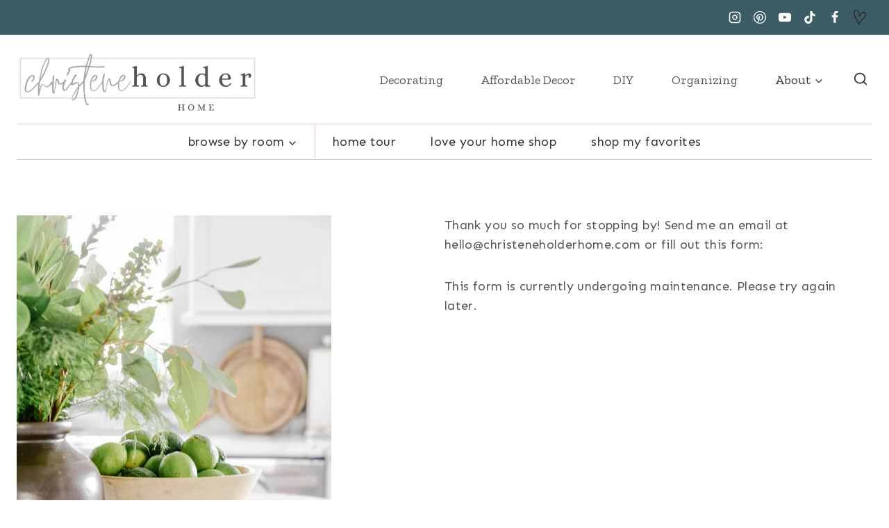

--- FILE ---
content_type: text/html; charset=UTF-8
request_url: https://www.christeneholderhome.com/contact/
body_size: 62408
content:
<!DOCTYPE html>
<html lang="en-US" class="no-js" itemtype="https://schema.org/WebPage" itemscope>
<head><script class="mv-script-optimized" async="async" fetchpriority="high" data-noptimize="1" data-cfasync="false" src="https://scripts.mediavine.com/tags/keys-to-inspiration.js?ver=6.8.3" id="mv-script-wrapper-js"></script>
	<meta charset="UTF-8">
	<meta name="viewport" content="width=device-width, initial-scale=1, minimum-scale=1">
	<meta name="robots" content="index, follow, max-image-preview:large, max-snippet:-1, max-video-preview:-1">
	<style>img:is([sizes="auto" i], [sizes^="auto," i]) { contain-intrinsic-size: 3000px 1500px }</style>
	
<!-- Social Warfare v4.5.6 https://warfareplugins.com - BEGINNING OF OUTPUT -->
<style>
	@font-face {
		font-family: "sw-icon-font";
		src:url("https://www.christeneholderhome.com/wp-content/plugins/social-warfare/assets/fonts/sw-icon-font.eot?ver=4.5.6");
		src:url("https://www.christeneholderhome.com/wp-content/plugins/social-warfare/assets/fonts/sw-icon-font.eot?ver=4.5.6#iefix") format("embedded-opentype"),
		url("https://www.christeneholderhome.com/wp-content/plugins/social-warfare/assets/fonts/sw-icon-font.woff?ver=4.5.6") format("woff"),
		url("https://www.christeneholderhome.com/wp-content/plugins/social-warfare/assets/fonts/sw-icon-font.ttf?ver=4.5.6") format("truetype"),
		url("https://www.christeneholderhome.com/wp-content/plugins/social-warfare/assets/fonts/sw-icon-font.svg?ver=4.5.6#1445203416") format("svg");
		font-weight: normal;
		font-style: normal;
		font-display:block;
	}
</style>
<!-- Social Warfare v4.5.6 https://warfareplugins.com - END OF OUTPUT -->


	<!-- This site is optimized with the Yoast SEO plugin v26.7 - https://yoast.com/wordpress/plugins/seo/ -->
	<title>Contact | Christene Holder Home</title><link rel="preload" href="https://www.christeneholderhome.com/wp-content/uploads/2021/07/cropped-Christene-Holder-Home-Main-Logo-1-1.png" as="image" imagesrcset="https://www.christeneholderhome.com/wp-content/uploads/2021/07/cropped-Christene-Holder-Home-Main-Logo-1-1.png 2199w, https://www.christeneholderhome.com/wp-content/uploads/2021/07/cropped-Christene-Holder-Home-Main-Logo-1-1-300x109.png 300w, https://www.christeneholderhome.com/wp-content/uploads/2021/07/cropped-Christene-Holder-Home-Main-Logo-1-1-1024x373.png 1024w, https://www.christeneholderhome.com/wp-content/uploads/2021/07/cropped-Christene-Holder-Home-Main-Logo-1-1-768x279.png 768w, https://www.christeneholderhome.com/wp-content/uploads/2021/07/cropped-Christene-Holder-Home-Main-Logo-1-1-1536x559.png 1536w, https://www.christeneholderhome.com/wp-content/uploads/2021/07/cropped-Christene-Holder-Home-Main-Logo-1-1-2048x745.png 2048w" imagesizes="(max-width: 2199px) 100vw, 2199px" fetchpriority="high"><link rel="preload" href="https://www.christeneholderhome.com/wp-content/uploads/2022/06/Kitchen-Home-Tour-2021-8-1.jpg" as="image" fetchpriority="high"><link rel="preload" href="https://www.christeneholderhome.com/wp-content/cache/perfmatters/www.christeneholderhome.com/fonts/dFa6ZfeM_74wlPZtksIFajo6_V6LVlA.woff2" as="font" type="font/woff2" crossorigin="" fetchpriority="high"><link rel="preload" href="https://www.christeneholderhome.com/wp-content/cache/perfmatters/www.christeneholderhome.com/fonts/6xKjdSxYI9_3nPWNAGn5LA.woff2" as="font" type="font/woff2" crossorigin="" fetchpriority="high"><style id="perfmatters-used-css">.site-footer-row{display:grid;grid-template-columns:repeat(2,minmax(0,1fr));}.site-footer-row.site-footer-row-columns-3{grid-template-columns:minmax(0,1fr) minmax(0,1fr) minmax(0,1fr);}.site-footer-row.site-footer-row-columns-5{grid-template-columns:minmax(0,1fr) minmax(0,1fr) minmax(0,1fr) minmax(0,1fr) minmax(0,1fr);}.site-footer-row-layout-fullwidth>.site-footer-row-container-inner>.site-container{max-width:none;}@media screen and (min-width: 720px)and (max-width: 1024px){.site-footer-row-container-inner .site-footer-row.site-footer-row-tablet-column-layout-default,.site-footer-row-container-inner .site-footer-row.site-footer-row-tablet-column-layout-row{grid-template-columns:minmax(0,1fr);}}@media screen and (max-width: 719px){.site-footer-row-container-inner .site-footer-row.site-footer-row-mobile-column-layout-default,.site-footer-row-container-inner .site-footer-row.site-footer-row-mobile-column-layout-row{grid-template-columns:minmax(0,1fr);}}.site-footer-section{display:flex;max-height:inherit;}.footer-widget-area{flex:1;min-width:0;display:flex;}.footer-widget-area>*{flex:1;min-width:0;}.footer-widget-area.content-valign-middle{align-items:center;}.footer-widget-area.content-valign-top{align-items:flex-start;}.footer-widget-area.content-align-center{text-align:center;}.footer-widget-area.content-align-center .footer-navigation{justify-content:center;}.footer-widget-area.content-align-center .widget_media_image img{margin:0 auto;}.footer-widget-area.content-align-center .footer-social-inner-wrap{justify-content:center;}.footer-widget-area.content-align-right{text-align:right;}.footer-widget-area.content-align-right .footer-navigation{justify-content:flex-end;}.footer-widget-area.content-align-right .footer-navigation .menu{justify-content:flex-end;}.footer-widget-area.content-align-right .footer-social-inner-wrap{justify-content:flex-end;}.footer-widget-area.content-align-right .widget_media_image img{margin:0 0 0 auto;}.footer-widget-area.content-align-left{text-align:left;}.footer-widget-area.content-align-left .footer-navigation{justify-content:flex-start;}.footer-widget-area.content-align-left .footer-navigation .menu{justify-content:flex-start;}.footer-widget-area.content-align-left .footer-social-inner-wrap{justify-content:flex-start;}@media screen and (max-width: 1024px){.footer-widget-area.content-tablet-align-center{text-align:center;}.footer-widget-area.content-tablet-align-center .footer-navigation{justify-content:center;}.footer-widget-area.content-tablet-align-center .footer-navigation .menu{justify-content:center;}.footer-widget-area.content-tablet-align-center .footer-social-inner-wrap{justify-content:center;}.footer-widget-area.content-tablet-align-center .widget_media_image img{margin:0 auto;}}@media screen and (max-width: 719px){.footer-widget-area.content-mobile-align-center{text-align:center;}.footer-widget-area.content-mobile-align-center .footer-navigation{justify-content:center;}.footer-widget-area.content-mobile-align-center .footer-navigation .menu{justify-content:center;}.footer-widget-area.content-mobile-align-center .footer-social-inner-wrap{justify-content:center;}.footer-widget-area.content-mobile-align-center .widget_media_image img{margin:0 auto;}}.footer-navigation,.footer-menu-container{display:flex;}.footer-navigation a{display:block;width:100%;text-decoration:none;color:var(--global-palette4);transition:all .2s ease-in-out;}.footer-navigation a:hover,.footer-navigation a:focus{color:var(--global-palette-highlight);}.footer-navigation ul{display:block;list-style:none;margin:0;padding:0;}.footer-navigation ul li a{padding:.6em .5em;}.footer-navigation .menu{display:flex;flex-wrap:wrap;justify-content:center;}.site-footer-wrap .footer-navigation .footer-menu-container>ul li a:hover{text-decoration:none;}.site-footer-wrap .social-button{color:var(--global-palette4);background:var(--global-palette7);}.site-footer-wrap .social-button:hover{text-decoration:none;color:var(--global-palette-btn);background:var(--global-palette-btn-bg);}.social-style-outline .social-button:hover{color:var(--global-palette3);}.site-footer-section{position:relative;}.site-footer-section:not(:last-child):after{content:"";position:absolute;top:0;bottom:0;height:auto;width:0;right:-15px;transform:translateX(50%);}.footer-html{margin:1em 0;}.footer-html p:last-child{margin-bottom:0;}.footer-html p:first-child{margin-top:0;}[data-featherlight] img{cursor:-webkit-zoom-in;cursor:-moz-zoom-in;cursor:zoom-in;}@-webkit-keyframes featherlightLoader{0%{-webkit-transform:rotate(0);transform:rotate(0);}100%{-webkit-transform:rotate(360deg);transform:rotate(360deg);}}@keyframes featherlightLoader{0%{-webkit-transform:rotate(0);transform:rotate(0);}100%{-webkit-transform:rotate(360deg);transform:rotate(360deg);}}@-webkit-keyframes fadein{from{opacity:0;}to{opacity:1;}}@keyframes fadein{from{opacity:0;}to{opacity:1;}}</style>
	<meta name="description" content="Contact Christene Holder">
	<link rel="canonical" href="https://www.christeneholderhome.com/contact/">
	<meta property="og:locale" content="en_US">
	<meta property="og:type" content="article">
	<meta property="og:title" content="Contact | Christene Holder Home">
	<meta property="og:description" content="Contact Christene Holder">
	<meta property="og:url" content="https://www.christeneholderhome.com/contact/">
	<meta property="og:site_name" content="Christene Holder Home">
	<meta property="article:publisher" content="https://www.facebook.com/keystoinspiration/">
	<meta property="article:modified_time" content="2022-07-25T01:54:44+00:00">
	<meta property="og:image" content="https://www.christeneholderhome.com/wp-content/uploads/2022/06/Kitchen-Home-Tour-2021-8-1.jpg">
	<meta name="twitter:card" content="summary_large_image">
	<meta name="twitter:site" content="@keystoinspire">
	<meta name="twitter:label1" content="Est. reading time">
	<meta name="twitter:data1" content="1 minute">
	<script type="application/ld+json" class="yoast-schema-graph">{"@context":"https://schema.org","@graph":[{"@type":"WebPage","@id":"https://www.christeneholderhome.com/contact/","url":"https://www.christeneholderhome.com/contact/","name":"Contact | Christene Holder Home","isPartOf":{"@id":"https://www.christeneholderhome.com/#website"},"primaryImageOfPage":{"@id":"https://www.christeneholderhome.com/contact/#primaryimage"},"image":{"@id":"https://www.christeneholderhome.com/contact/#primaryimage"},"thumbnailUrl":"https://www.christeneholderhome.com/wp-content/uploads/2022/06/Kitchen-Home-Tour-2021-8-1.jpg","datePublished":"2016-08-26T02:41:35+00:00","dateModified":"2022-07-25T01:54:44+00:00","description":"Contact Christene Holder","breadcrumb":{"@id":"https://www.christeneholderhome.com/contact/#breadcrumb"},"inLanguage":"en-US","potentialAction":[{"@type":"ReadAction","target":["https://www.christeneholderhome.com/contact/"]}]},{"@type":"ImageObject","inLanguage":"en-US","@id":"https://www.christeneholderhome.com/contact/#primaryimage","url":"https://www.christeneholderhome.com/wp-content/uploads/2022/06/Kitchen-Home-Tour-2021-8-1.jpg","contentUrl":"https://www.christeneholderhome.com/wp-content/uploads/2022/06/Kitchen-Home-Tour-2021-8-1.jpg"},{"@type":"BreadcrumbList","@id":"https://www.christeneholderhome.com/contact/#breadcrumb","itemListElement":[{"@type":"ListItem","position":1,"name":"Home","item":"https://www.christeneholderhome.com/"},{"@type":"ListItem","position":2,"name":"Contact"}]},{"@type":"WebSite","@id":"https://www.christeneholderhome.com/#website","url":"https://www.christeneholderhome.com/","name":"Christene Holder Home","description":"Create a Home You Love","publisher":{"@id":"https://www.christeneholderhome.com/#organization"},"potentialAction":[{"@type":"SearchAction","target":{"@type":"EntryPoint","urlTemplate":"https://www.christeneholderhome.com/?s={search_term_string}"},"query-input":{"@type":"PropertyValueSpecification","valueRequired":true,"valueName":"search_term_string"}}],"inLanguage":"en-US"},{"@type":"Organization","@id":"https://www.christeneholderhome.com/#organization","name":"Christene Holder Home","url":"https://www.christeneholderhome.com/","logo":{"@type":"ImageObject","inLanguage":"en-US","@id":"https://www.christeneholderhome.com/#/schema/logo/image/","url":"https://www.christeneholderhome.com/wp-content/uploads/2021/07/cropped-Christene-Holder-Home-Main-Logo-1.png","contentUrl":"https://www.christeneholderhome.com/wp-content/uploads/2021/07/cropped-Christene-Holder-Home-Main-Logo-1.png","width":1100,"height":400,"caption":"Christene Holder Home"},"image":{"@id":"https://www.christeneholderhome.com/#/schema/logo/image/"},"sameAs":["https://www.facebook.com/keystoinspiration/","https://x.com/keystoinspire","https://www.instagram.com/keystoinspiration/","https://www.pinterest.com/keystoinspirati/"]}]}</script>
	<!-- / Yoast SEO plugin. -->


<script type="application/javascript" id="pys-version-script">console.log('PixelYourSite Free version 11.1.5.2');</script>
<link rel="dns-prefetch" href="//scripts.mediavine.com">
<link rel="alternate" type="application/rss+xml" title="Christene Holder Home » Feed" href="https://www.christeneholderhome.com/feed/">
<link rel="alternate" type="application/rss+xml" title="Christene Holder Home » Comments Feed" href="https://www.christeneholderhome.com/comments/feed/">
			<script>document.documentElement.classList.remove( 'no-js' );</script>
			<script type="pmdelayedscript" id="pinterest-version-script" data-perfmatters-type="text/javascript" data-cfasync="false" data-no-optimize="1" data-no-defer="1" data-no-minify="1">console.log('PixelYourSite Pinterest version 6.1.9.2');</script>
<link rel="alternate" type="application/rss+xml" title="Christene Holder Home » Stories Feed" href="https://www.christeneholderhome.com/web-stories/feed/">		<!-- This site uses the Google Analytics by MonsterInsights plugin v9.11.1 - Using Analytics tracking - https://www.monsterinsights.com/ -->
		<!-- Note: MonsterInsights is not currently configured on this site. The site owner needs to authenticate with Google Analytics in the MonsterInsights settings panel. -->
					<!-- No tracking code set -->
				<!-- / Google Analytics by MonsterInsights -->
		<link rel="stylesheet" id="social-warfare-block-css-css" media="all" data-pmdelayedstyle="https://www.christeneholderhome.com/wp-content/plugins/social-warfare/assets/js/post-editor/dist/blocks.style.build.css?ver=6.8.3">
<link rel="stylesheet" id="wp-block-library-css" href="https://www.christeneholderhome.com/wp-includes/css/dist/block-library/style.min.css?ver=6.8.3" media="all">
<style id="classic-theme-styles-inline-css">
/*! This file is auto-generated */
.wp-block-button__link{color:#fff;background-color:#32373c;border-radius:9999px;box-shadow:none;text-decoration:none;padding:calc(.667em + 2px) calc(1.333em + 2px);font-size:1.125em}.wp-block-file__button{background:#32373c;color:#fff;text-decoration:none}
</style>
<style id="global-styles-inline-css">
:root{--wp--preset--aspect-ratio--square: 1;--wp--preset--aspect-ratio--4-3: 4/3;--wp--preset--aspect-ratio--3-4: 3/4;--wp--preset--aspect-ratio--3-2: 3/2;--wp--preset--aspect-ratio--2-3: 2/3;--wp--preset--aspect-ratio--16-9: 16/9;--wp--preset--aspect-ratio--9-16: 9/16;--wp--preset--color--black: #000000;--wp--preset--color--cyan-bluish-gray: #abb8c3;--wp--preset--color--white: #ffffff;--wp--preset--color--pale-pink: #f78da7;--wp--preset--color--vivid-red: #cf2e2e;--wp--preset--color--luminous-vivid-orange: #ff6900;--wp--preset--color--luminous-vivid-amber: #fcb900;--wp--preset--color--light-green-cyan: #7bdcb5;--wp--preset--color--vivid-green-cyan: #00d084;--wp--preset--color--pale-cyan-blue: #8ed1fc;--wp--preset--color--vivid-cyan-blue: #0693e3;--wp--preset--color--vivid-purple: #9b51e0;--wp--preset--color--theme-palette-1: var(--global-palette1);--wp--preset--color--theme-palette-2: var(--global-palette2);--wp--preset--color--theme-palette-3: var(--global-palette3);--wp--preset--color--theme-palette-4: var(--global-palette4);--wp--preset--color--theme-palette-5: var(--global-palette5);--wp--preset--color--theme-palette-6: var(--global-palette6);--wp--preset--color--theme-palette-7: var(--global-palette7);--wp--preset--color--theme-palette-8: var(--global-palette8);--wp--preset--color--theme-palette-9: var(--global-palette9);--wp--preset--color--theme-palette-10: var(--global-palette10);--wp--preset--color--theme-palette-11: var(--global-palette11);--wp--preset--color--theme-palette-12: var(--global-palette12);--wp--preset--color--theme-palette-13: var(--global-palette13);--wp--preset--color--theme-palette-14: var(--global-palette14);--wp--preset--color--theme-palette-15: var(--global-palette15);--wp--preset--gradient--vivid-cyan-blue-to-vivid-purple: linear-gradient(135deg,rgba(6,147,227,1) 0%,rgb(155,81,224) 100%);--wp--preset--gradient--light-green-cyan-to-vivid-green-cyan: linear-gradient(135deg,rgb(122,220,180) 0%,rgb(0,208,130) 100%);--wp--preset--gradient--luminous-vivid-amber-to-luminous-vivid-orange: linear-gradient(135deg,rgba(252,185,0,1) 0%,rgba(255,105,0,1) 100%);--wp--preset--gradient--luminous-vivid-orange-to-vivid-red: linear-gradient(135deg,rgba(255,105,0,1) 0%,rgb(207,46,46) 100%);--wp--preset--gradient--very-light-gray-to-cyan-bluish-gray: linear-gradient(135deg,rgb(238,238,238) 0%,rgb(169,184,195) 100%);--wp--preset--gradient--cool-to-warm-spectrum: linear-gradient(135deg,rgb(74,234,220) 0%,rgb(151,120,209) 20%,rgb(207,42,186) 40%,rgb(238,44,130) 60%,rgb(251,105,98) 80%,rgb(254,248,76) 100%);--wp--preset--gradient--blush-light-purple: linear-gradient(135deg,rgb(255,206,236) 0%,rgb(152,150,240) 100%);--wp--preset--gradient--blush-bordeaux: linear-gradient(135deg,rgb(254,205,165) 0%,rgb(254,45,45) 50%,rgb(107,0,62) 100%);--wp--preset--gradient--luminous-dusk: linear-gradient(135deg,rgb(255,203,112) 0%,rgb(199,81,192) 50%,rgb(65,88,208) 100%);--wp--preset--gradient--pale-ocean: linear-gradient(135deg,rgb(255,245,203) 0%,rgb(182,227,212) 50%,rgb(51,167,181) 100%);--wp--preset--gradient--electric-grass: linear-gradient(135deg,rgb(202,248,128) 0%,rgb(113,206,126) 100%);--wp--preset--gradient--midnight: linear-gradient(135deg,rgb(2,3,129) 0%,rgb(40,116,252) 100%);--wp--preset--font-size--small: var(--global-font-size-small);--wp--preset--font-size--medium: var(--global-font-size-medium);--wp--preset--font-size--large: var(--global-font-size-large);--wp--preset--font-size--x-large: 42px;--wp--preset--font-size--larger: var(--global-font-size-larger);--wp--preset--font-size--xxlarge: var(--global-font-size-xxlarge);--wp--preset--spacing--20: 0.44rem;--wp--preset--spacing--30: 0.67rem;--wp--preset--spacing--40: 1rem;--wp--preset--spacing--50: 1.5rem;--wp--preset--spacing--60: 2.25rem;--wp--preset--spacing--70: 3.38rem;--wp--preset--spacing--80: 5.06rem;--wp--preset--shadow--natural: 6px 6px 9px rgba(0, 0, 0, 0.2);--wp--preset--shadow--deep: 12px 12px 50px rgba(0, 0, 0, 0.4);--wp--preset--shadow--sharp: 6px 6px 0px rgba(0, 0, 0, 0.2);--wp--preset--shadow--outlined: 6px 6px 0px -3px rgba(255, 255, 255, 1), 6px 6px rgba(0, 0, 0, 1);--wp--preset--shadow--crisp: 6px 6px 0px rgba(0, 0, 0, 1);}:where(.is-layout-flex){gap: 0.5em;}:where(.is-layout-grid){gap: 0.5em;}body .is-layout-flex{display: flex;}.is-layout-flex{flex-wrap: wrap;align-items: center;}.is-layout-flex > :is(*, div){margin: 0;}body .is-layout-grid{display: grid;}.is-layout-grid > :is(*, div){margin: 0;}:where(.wp-block-columns.is-layout-flex){gap: 2em;}:where(.wp-block-columns.is-layout-grid){gap: 2em;}:where(.wp-block-post-template.is-layout-flex){gap: 1.25em;}:where(.wp-block-post-template.is-layout-grid){gap: 1.25em;}.has-black-color{color: var(--wp--preset--color--black) !important;}.has-cyan-bluish-gray-color{color: var(--wp--preset--color--cyan-bluish-gray) !important;}.has-white-color{color: var(--wp--preset--color--white) !important;}.has-pale-pink-color{color: var(--wp--preset--color--pale-pink) !important;}.has-vivid-red-color{color: var(--wp--preset--color--vivid-red) !important;}.has-luminous-vivid-orange-color{color: var(--wp--preset--color--luminous-vivid-orange) !important;}.has-luminous-vivid-amber-color{color: var(--wp--preset--color--luminous-vivid-amber) !important;}.has-light-green-cyan-color{color: var(--wp--preset--color--light-green-cyan) !important;}.has-vivid-green-cyan-color{color: var(--wp--preset--color--vivid-green-cyan) !important;}.has-pale-cyan-blue-color{color: var(--wp--preset--color--pale-cyan-blue) !important;}.has-vivid-cyan-blue-color{color: var(--wp--preset--color--vivid-cyan-blue) !important;}.has-vivid-purple-color{color: var(--wp--preset--color--vivid-purple) !important;}.has-black-background-color{background-color: var(--wp--preset--color--black) !important;}.has-cyan-bluish-gray-background-color{background-color: var(--wp--preset--color--cyan-bluish-gray) !important;}.has-white-background-color{background-color: var(--wp--preset--color--white) !important;}.has-pale-pink-background-color{background-color: var(--wp--preset--color--pale-pink) !important;}.has-vivid-red-background-color{background-color: var(--wp--preset--color--vivid-red) !important;}.has-luminous-vivid-orange-background-color{background-color: var(--wp--preset--color--luminous-vivid-orange) !important;}.has-luminous-vivid-amber-background-color{background-color: var(--wp--preset--color--luminous-vivid-amber) !important;}.has-light-green-cyan-background-color{background-color: var(--wp--preset--color--light-green-cyan) !important;}.has-vivid-green-cyan-background-color{background-color: var(--wp--preset--color--vivid-green-cyan) !important;}.has-pale-cyan-blue-background-color{background-color: var(--wp--preset--color--pale-cyan-blue) !important;}.has-vivid-cyan-blue-background-color{background-color: var(--wp--preset--color--vivid-cyan-blue) !important;}.has-vivid-purple-background-color{background-color: var(--wp--preset--color--vivid-purple) !important;}.has-black-border-color{border-color: var(--wp--preset--color--black) !important;}.has-cyan-bluish-gray-border-color{border-color: var(--wp--preset--color--cyan-bluish-gray) !important;}.has-white-border-color{border-color: var(--wp--preset--color--white) !important;}.has-pale-pink-border-color{border-color: var(--wp--preset--color--pale-pink) !important;}.has-vivid-red-border-color{border-color: var(--wp--preset--color--vivid-red) !important;}.has-luminous-vivid-orange-border-color{border-color: var(--wp--preset--color--luminous-vivid-orange) !important;}.has-luminous-vivid-amber-border-color{border-color: var(--wp--preset--color--luminous-vivid-amber) !important;}.has-light-green-cyan-border-color{border-color: var(--wp--preset--color--light-green-cyan) !important;}.has-vivid-green-cyan-border-color{border-color: var(--wp--preset--color--vivid-green-cyan) !important;}.has-pale-cyan-blue-border-color{border-color: var(--wp--preset--color--pale-cyan-blue) !important;}.has-vivid-cyan-blue-border-color{border-color: var(--wp--preset--color--vivid-cyan-blue) !important;}.has-vivid-purple-border-color{border-color: var(--wp--preset--color--vivid-purple) !important;}.has-vivid-cyan-blue-to-vivid-purple-gradient-background{background: var(--wp--preset--gradient--vivid-cyan-blue-to-vivid-purple) !important;}.has-light-green-cyan-to-vivid-green-cyan-gradient-background{background: var(--wp--preset--gradient--light-green-cyan-to-vivid-green-cyan) !important;}.has-luminous-vivid-amber-to-luminous-vivid-orange-gradient-background{background: var(--wp--preset--gradient--luminous-vivid-amber-to-luminous-vivid-orange) !important;}.has-luminous-vivid-orange-to-vivid-red-gradient-background{background: var(--wp--preset--gradient--luminous-vivid-orange-to-vivid-red) !important;}.has-very-light-gray-to-cyan-bluish-gray-gradient-background{background: var(--wp--preset--gradient--very-light-gray-to-cyan-bluish-gray) !important;}.has-cool-to-warm-spectrum-gradient-background{background: var(--wp--preset--gradient--cool-to-warm-spectrum) !important;}.has-blush-light-purple-gradient-background{background: var(--wp--preset--gradient--blush-light-purple) !important;}.has-blush-bordeaux-gradient-background{background: var(--wp--preset--gradient--blush-bordeaux) !important;}.has-luminous-dusk-gradient-background{background: var(--wp--preset--gradient--luminous-dusk) !important;}.has-pale-ocean-gradient-background{background: var(--wp--preset--gradient--pale-ocean) !important;}.has-electric-grass-gradient-background{background: var(--wp--preset--gradient--electric-grass) !important;}.has-midnight-gradient-background{background: var(--wp--preset--gradient--midnight) !important;}.has-small-font-size{font-size: var(--wp--preset--font-size--small) !important;}.has-medium-font-size{font-size: var(--wp--preset--font-size--medium) !important;}.has-large-font-size{font-size: var(--wp--preset--font-size--large) !important;}.has-x-large-font-size{font-size: var(--wp--preset--font-size--x-large) !important;}
:where(.wp-block-post-template.is-layout-flex){gap: 1.25em;}:where(.wp-block-post-template.is-layout-grid){gap: 1.25em;}
:where(.wp-block-columns.is-layout-flex){gap: 2em;}:where(.wp-block-columns.is-layout-grid){gap: 2em;}
:root :where(.wp-block-pullquote){font-size: 1.5em;line-height: 1.6;}
</style>
<link rel="stylesheet" id="social_warfare-css" href="https://www.christeneholderhome.com/wp-content/plugins/social-warfare/assets/css/style.min.css?ver=4.5.6" media="all">
<link rel="stylesheet" id="kadence-global-css" href="https://www.christeneholderhome.com/wp-content/themes/kadence/assets/css/global.min.css?ver=1.4.3" media="all">
<style id="kadence-global-inline-css">
/* Kadence Base CSS */
:root{--global-palette1:#3c5d66;--global-palette2:#bf726f;--global-palette3:#333333;--global-palette4:#555555;--global-palette5:#888888;--global-palette6:#2c564e;--global-palette7:#e1c9c4;--global-palette8:#f7f7f5;--global-palette9:#FFFFFF;--global-palette10:oklch(from var(--global-palette1) calc(l + 0.10 * (1 - l)) calc(c * 1.00) calc(h + 180) / 100%);--global-palette11:#13612e;--global-palette12:#1159af;--global-palette13:#b82105;--global-palette14:#f7630c;--global-palette15:#f5a524;--global-palette9rgb:255, 255, 255;--global-palette-highlight:var(--global-palette2);--global-palette-highlight-alt:var(--global-palette2);--global-palette-highlight-alt2:var(--global-palette9);--global-palette-btn-bg:var(--global-palette1);--global-palette-btn-bg-hover:var(--global-palette2);--global-palette-btn:var(--global-palette9);--global-palette-btn-hover:var(--global-palette9);--global-palette-btn-sec-bg:var(--global-palette7);--global-palette-btn-sec-bg-hover:var(--global-palette2);--global-palette-btn-sec:var(--global-palette3);--global-palette-btn-sec-hover:var(--global-palette9);--global-body-font-family:Sen, sans-serif;--global-heading-font-family:'Zilla Slab', serif;--global-primary-nav-font-family:'Zilla Slab', serif;--global-fallback-font:sans-serif;--global-display-fallback-font:sans-serif;--global-content-width:1280px;--global-content-wide-width:calc(1280px + 230px);--global-content-narrow-width:842px;--global-content-edge-padding:1.5rem;--global-content-boxed-padding:2rem;--global-calc-content-width:calc(1280px - var(--global-content-edge-padding) - var(--global-content-edge-padding) );--wp--style--global--content-size:var(--global-calc-content-width);}.wp-site-blocks{--global-vw:calc( 100vw - ( 0.5 * var(--scrollbar-offset)));}body{background:var(--global-palette9);}body, input, select, optgroup, textarea{font-style:normal;font-weight:normal;font-size:18px;line-height:1.9;letter-spacing:0.02em;font-family:var(--global-body-font-family);color:var(--global-palette4);}.content-bg, body.content-style-unboxed .site{background:var(--global-palette9);}h1,h2,h3,h4,h5,h6{font-family:var(--global-heading-font-family);}h1{font-style:normal;font-weight:normal;font-size:40px;line-height:1.5;color:var(--global-palette3);}h2{font-style:normal;font-weight:normal;font-size:32px;line-height:1.5;color:#9a9d8e;}h3{font-style:normal;font-weight:normal;font-size:24px;line-height:1.5;color:var(--global-palette1);}h4{font-style:normal;font-weight:normal;font-size:22px;line-height:1.5;color:var(--global-palette4);}h5{font-style:normal;font-weight:700;font-size:13px;line-height:1.5;letter-spacing:1.5px;font-family:Sen, sans-serif;text-transform:uppercase;color:var(--global-palette4);}h6{font-style:normal;font-weight:300;font-size:18px;line-height:1.5;color:var(--global-palette5);}.entry-hero .kadence-breadcrumbs{max-width:1280px;}.site-container, .site-header-row-layout-contained, .site-footer-row-layout-contained, .entry-hero-layout-contained, .comments-area, .alignfull > .wp-block-cover__inner-container, .alignwide > .wp-block-cover__inner-container{max-width:var(--global-content-width);}.content-width-narrow .content-container.site-container, .content-width-narrow .hero-container.site-container{max-width:var(--global-content-narrow-width);}@media all and (min-width: 1510px){.wp-site-blocks .content-container  .alignwide{margin-left:-115px;margin-right:-115px;width:unset;max-width:unset;}}@media all and (min-width: 1102px){.content-width-narrow .wp-site-blocks .content-container .alignwide{margin-left:-130px;margin-right:-130px;width:unset;max-width:unset;}}.content-style-boxed .wp-site-blocks .entry-content .alignwide{margin-left:calc( -1 * var( --global-content-boxed-padding ) );margin-right:calc( -1 * var( --global-content-boxed-padding ) );}.content-area{margin-top:5rem;margin-bottom:5rem;}@media all and (max-width: 1024px){.content-area{margin-top:3rem;margin-bottom:3rem;}}@media all and (max-width: 767px){.content-area{margin-top:2rem;margin-bottom:2rem;}}@media all and (max-width: 1024px){:root{--global-content-boxed-padding:2rem;}}@media all and (max-width: 767px){:root{--global-content-boxed-padding:1.5rem;}}.entry-content-wrap{padding:2rem;}@media all and (max-width: 1024px){.entry-content-wrap{padding:2rem;}}@media all and (max-width: 767px){.entry-content-wrap{padding:1.5rem;}}.entry.single-entry{box-shadow:0px 0px 0px 0px rgba(51,51,51,0.16);border-radius:0px 0px 0px 0px;}.entry.loop-entry{border-radius:0px 0px 0px 0px;box-shadow:0px 0px 0px 0px rgba(51,51,51,0.16);}.loop-entry .entry-content-wrap{padding:2rem;}@media all and (max-width: 1024px){.loop-entry .entry-content-wrap{padding:2rem;}}@media all and (max-width: 767px){.loop-entry .entry-content-wrap{padding:1.5rem;}}.has-sidebar:not(.has-left-sidebar) .content-container{grid-template-columns:1fr 360px;}.has-sidebar.has-left-sidebar .content-container{grid-template-columns:360px 1fr;}button, .button, .wp-block-button__link, input[type="button"], input[type="reset"], input[type="submit"], .fl-button, .elementor-button-wrapper .elementor-button, .wc-block-components-checkout-place-order-button, .wc-block-cart__submit{font-style:normal;font-weight:700;font-size:12px;letter-spacing:2px;font-family:Sen, sans-serif;text-transform:uppercase;border-radius:50px;padding:15px 25px 15px 25px;box-shadow:0px 0px 0px -7px rgba(0,0,0,0);}.wp-block-button.is-style-outline .wp-block-button__link{padding:15px 25px 15px 25px;}button:hover, button:focus, button:active, .button:hover, .button:focus, .button:active, .wp-block-button__link:hover, .wp-block-button__link:focus, .wp-block-button__link:active, input[type="button"]:hover, input[type="button"]:focus, input[type="button"]:active, input[type="reset"]:hover, input[type="reset"]:focus, input[type="reset"]:active, input[type="submit"]:hover, input[type="submit"]:focus, input[type="submit"]:active, .elementor-button-wrapper .elementor-button:hover, .elementor-button-wrapper .elementor-button:focus, .elementor-button-wrapper .elementor-button:active, .wc-block-cart__submit:hover{box-shadow:0px 15px 25px -7px rgba(0,0,0,0.1);}.kb-button.kb-btn-global-outline.kb-btn-global-inherit{padding-top:calc(15px - 2px);padding-right:calc(25px - 2px);padding-bottom:calc(15px - 2px);padding-left:calc(25px - 2px);}button.button-style-secondary, .button.button-style-secondary, .wp-block-button__link.button-style-secondary, input[type="button"].button-style-secondary, input[type="reset"].button-style-secondary, input[type="submit"].button-style-secondary, .fl-button.button-style-secondary, .elementor-button-wrapper .elementor-button.button-style-secondary, .wc-block-components-checkout-place-order-button.button-style-secondary, .wc-block-cart__submit.button-style-secondary{font-style:normal;font-weight:700;font-size:12px;letter-spacing:2px;font-family:Sen, sans-serif;text-transform:uppercase;}@media all and (min-width: 1025px){.transparent-header .entry-hero .entry-hero-container-inner{padding-top:calc(50px + 100px);}}@media all and (max-width: 1024px){.mobile-transparent-header .entry-hero .entry-hero-container-inner{padding-top:calc(50px + 100px);}}@media all and (max-width: 767px){.mobile-transparent-header .entry-hero .entry-hero-container-inner{padding-top:calc(50px + 100px);}}#kt-scroll-up-reader, #kt-scroll-up{border-radius:0px 0px 0px 0px;color:var(--global-palette4);border-color:var(--global-palette4);bottom:100px;font-size:1em;padding:0.4em 0.4em 0.4em 0.4em;}#kt-scroll-up-reader.scroll-up-side-right, #kt-scroll-up.scroll-up-side-right{right:30px;}#kt-scroll-up-reader.scroll-up-side-left, #kt-scroll-up.scroll-up-side-left{left:30px;}.entry-hero.page-hero-section .entry-header{min-height:200px;}.comment-metadata a:not(.comment-edit-link), .comment-body .edit-link:before{display:none;}.loop-entry.type-post h2.entry-title{font-style:normal;font-size:24px;color:var(--global-palette4);}.loop-entry.type-post .entry-taxonomies{font-style:normal;font-weight:600;font-size:12px;text-transform:uppercase;}.loop-entry.type-post .entry-taxonomies, .loop-entry.type-post .entry-taxonomies a{color:var(--global-palette1);}.loop-entry.type-post .entry-taxonomies .category-style-pill a{background:var(--global-palette1);}.loop-entry.type-post .entry-taxonomies a:hover{color:var(--global-palette6);}.loop-entry.type-post .entry-taxonomies .category-style-pill a:hover{background:var(--global-palette6);}.loop-entry.type-post .entry-meta{font-style:normal;font-weight:300;}
/* Kadence Header CSS */
@media all and (max-width: 1024px){.mobile-transparent-header #masthead{position:absolute;left:0px;right:0px;z-index:100;}.kadence-scrollbar-fixer.mobile-transparent-header #masthead{right:var(--scrollbar-offset,0);}.mobile-transparent-header #masthead, .mobile-transparent-header .site-top-header-wrap .site-header-row-container-inner, .mobile-transparent-header .site-main-header-wrap .site-header-row-container-inner, .mobile-transparent-header .site-bottom-header-wrap .site-header-row-container-inner{background:transparent;}.site-header-row-tablet-layout-fullwidth, .site-header-row-tablet-layout-standard{padding:0px;}}@media all and (min-width: 1025px){.transparent-header #masthead{position:absolute;left:0px;right:0px;z-index:100;}.transparent-header.kadence-scrollbar-fixer #masthead{right:var(--scrollbar-offset,0);}.transparent-header #masthead, .transparent-header .site-top-header-wrap .site-header-row-container-inner, .transparent-header .site-main-header-wrap .site-header-row-container-inner, .transparent-header .site-bottom-header-wrap .site-header-row-container-inner{background:transparent;}}.site-branding a.brand img{max-width:350px;}.site-branding a.brand img.svg-logo-image{width:350px;}.site-branding{padding:0px 0px 0px 0px;}#masthead, #masthead .kadence-sticky-header.item-is-fixed:not(.item-at-start):not(.site-header-row-container):not(.site-main-header-wrap), #masthead .kadence-sticky-header.item-is-fixed:not(.item-at-start) > .site-header-row-container-inner{background:#ffffff;}.site-main-header-wrap .site-header-row-container-inner{border-bottom:3px none var(--global-palette7);}.site-main-header-inner-wrap{min-height:100px;}.site-top-header-wrap .site-header-row-container-inner{background:var(--global-palette1);border-bottom:1px solid var(--global-palette8);}.site-top-header-inner-wrap{min-height:50px;}.site-bottom-header-wrap .site-header-row-container-inner{border-top:1px solid var(--global-palette7);border-bottom:1px solid var(--global-palette7);}.header-navigation[class*="header-navigation-style-underline"] .header-menu-container.primary-menu-container>ul>li>a:after{width:calc( 100% - 3em);}.main-navigation .primary-menu-container > ul > li.menu-item > a{padding-left:calc(3em / 2);padding-right:calc(3em / 2);padding-top:1em;padding-bottom:1em;color:var(--global-palette4);}.main-navigation .primary-menu-container > ul > li.menu-item .dropdown-nav-special-toggle{right:calc(3em / 2);}.main-navigation .primary-menu-container > ul li.menu-item > a{font-style:normal;font-weight:normal;font-size:18px;letter-spacing:0px;font-family:var(--global-primary-nav-font-family);text-transform:none;}.main-navigation .primary-menu-container > ul > li.menu-item > a:hover{color:var(--global-palette-highlight);}
					.header-navigation[class*="header-navigation-style-underline"] .header-menu-container.primary-menu-container>ul>li.current-menu-ancestor>a:after,
					.header-navigation[class*="header-navigation-style-underline"] .header-menu-container.primary-menu-container>ul>li.current-page-parent>a:after,
					.header-navigation[class*="header-navigation-style-underline"] .header-menu-container.primary-menu-container>ul>li.current-product-ancestor>a:after
				{transform:scale(1, 1) translate(50%, 0);}
					.main-navigation .primary-menu-container > ul > li.menu-item.current-menu-item > a, 
					.main-navigation .primary-menu-container > ul > li.menu-item.current-menu-ancestor > a, 
					.main-navigation .primary-menu-container > ul > li.menu-item.current-page-parent > a,
					.main-navigation .primary-menu-container > ul > li.menu-item.current-product-ancestor > a
				{color:var(--global-palette3);}.header-navigation[class*="header-navigation-style-underline"] .header-menu-container.secondary-menu-container>ul>li>a:after{width:calc( 100% - 2.79em);}.secondary-navigation .secondary-menu-container > ul > li.menu-item > a{padding-left:calc(2.79em / 2);padding-right:calc(2.79em / 2);color:var(--global-palette3);}.secondary-navigation .primary-menu-container > ul > li.menu-item .dropdown-nav-special-toggle{right:calc(2.79em / 2);}.secondary-navigation .secondary-menu-container > ul li.menu-item > a{font-style:normal;text-transform:lowercase;}.secondary-navigation .secondary-menu-container > ul > li.menu-item > a:hover{color:var(--global-palette-highlight);}.secondary-navigation .secondary-menu-container > ul > li.menu-item.current-menu-item > a{color:var(--global-palette3);}.header-navigation .header-menu-container ul ul.sub-menu, .header-navigation .header-menu-container ul ul.submenu{background:var(--global-palette8);box-shadow:inset 0px 0px 0px 0px var(--global-palette1);}.header-navigation .header-menu-container ul ul li.menu-item, .header-menu-container ul.menu > li.kadence-menu-mega-enabled > ul > li.menu-item > a{border-bottom:0px solid rgba(255,255,255,0.1);border-radius:0px 0px 0px 0px;}.header-navigation .header-menu-container ul ul li.menu-item > a{width:225px;padding-top:1em;padding-bottom:1em;color:var(--global-palette4);font-style:normal;font-weight:normal;font-size:14px;font-family:Sen, sans-serif;}.header-navigation .header-menu-container ul ul li.menu-item > a:hover{color:var(--global-palette9);background:var(--global-palette1);border-radius:0px 0px 0px 0px;}.header-navigation .header-menu-container ul ul li.menu-item.current-menu-item > a{color:var(--global-palette9);background:var(--global-palette1);border-radius:0px 0px 0px 0px;}.mobile-toggle-open-container .menu-toggle-open, .mobile-toggle-open-container .menu-toggle-open:focus{color:var(--global-palette4);padding:0.4em 0.6em 0.4em 0.6em;font-size:14px;}.mobile-toggle-open-container .menu-toggle-open.menu-toggle-style-bordered{border:1px solid currentColor;}.mobile-toggle-open-container .menu-toggle-open .menu-toggle-icon{font-size:20px;}.mobile-toggle-open-container .menu-toggle-open:hover, .mobile-toggle-open-container .menu-toggle-open:focus-visible{color:var(--global-palette1);}.mobile-navigation ul li{font-style:normal;font-weight:600;font-size:12px;letter-spacing:3px;text-transform:uppercase;}.mobile-navigation ul li a{padding-top:0.1em;padding-bottom:0.1em;}.mobile-navigation ul li > a, .mobile-navigation ul li.menu-item-has-children > .drawer-nav-drop-wrap{color:var(--global-palette4);}.mobile-navigation ul li > a:hover, .mobile-navigation ul li.menu-item-has-children > .drawer-nav-drop-wrap:hover{color:var(--global-palette1);}.mobile-navigation ul li.current-menu-item > a, .mobile-navigation ul li.current-menu-item.menu-item-has-children > .drawer-nav-drop-wrap{color:var(--global-palette-highlight);}.mobile-navigation ul li.menu-item-has-children .drawer-nav-drop-wrap, .mobile-navigation ul li:not(.menu-item-has-children) a{border-bottom:1px solid var(--global-palette7);}.mobile-navigation:not(.drawer-navigation-parent-toggle-true) ul li.menu-item-has-children .drawer-nav-drop-wrap button{border-left:1px solid var(--global-palette7);}#mobile-drawer .drawer-inner, #mobile-drawer.popup-drawer-layout-fullwidth.popup-drawer-animation-slice .pop-portion-bg, #mobile-drawer.popup-drawer-layout-fullwidth.popup-drawer-animation-slice.pop-animated.show-drawer .drawer-inner{background:var(--global-palette8);}#mobile-drawer .drawer-header .drawer-toggle{padding:0.6em 0.15em 0.6em 0.15em;font-size:24px;}#mobile-drawer .drawer-header .drawer-toggle, #mobile-drawer .drawer-header .drawer-toggle:focus{color:var(--global-palette4);}#mobile-drawer .drawer-header .drawer-toggle:hover, #mobile-drawer .drawer-header .drawer-toggle:focus:hover{color:var(--global-palette1);}.header-social-wrap .header-social-inner-wrap{font-size:1em;gap:0.47em;}.header-social-wrap .header-social-inner-wrap .social-button{color:var(--global-palette9);background:var(--global-palette9);border:0px solid currentColor;border-radius:100px;}.header-social-wrap .header-social-inner-wrap .social-button:hover{color:var(--global-palette6);background:var(--global-palette9);}.header-mobile-social-wrap .header-mobile-social-inner-wrap{font-size:1em;gap:0.3em;}.header-mobile-social-wrap .header-mobile-social-inner-wrap .social-button{color:var(--global-palette3);border:2px none transparent;border-radius:3px;}.header-mobile-social-wrap .header-mobile-social-inner-wrap .social-button:hover{color:var(--global-palette6);}.search-toggle-open-container .search-toggle-open{color:var(--global-palette3);}.search-toggle-open-container .search-toggle-open.search-toggle-style-bordered{border:1px solid currentColor;}.search-toggle-open-container .search-toggle-open .search-toggle-icon{font-size:1.81em;}.search-toggle-open-container .search-toggle-open:hover, .search-toggle-open-container .search-toggle-open:focus{color:var(--global-palette4);}#search-drawer .drawer-inner .drawer-content form input.search-field, #search-drawer .drawer-inner .drawer-content form .kadence-search-icon-wrap, #search-drawer .drawer-header{color:var(--global-palette3);}#search-drawer .drawer-inner .drawer-content form input.search-field:focus, #search-drawer .drawer-inner .drawer-content form input.search-submit:hover ~ .kadence-search-icon-wrap, #search-drawer .drawer-inner .drawer-content form button[type="submit"]:hover ~ .kadence-search-icon-wrap{color:var(--global-palette4);}#search-drawer .drawer-inner{background:var(--global-palette8);}
/* Kadence Footer CSS */
.site-middle-footer-inner-wrap{padding-top:30px;padding-bottom:30px;grid-column-gap:30px;grid-row-gap:30px;}.site-middle-footer-inner-wrap .widget{margin-bottom:30px;}.site-middle-footer-inner-wrap .site-footer-section:not(:last-child):after{border-right:1px solid var(--global-palette7);right:calc(-30px / 2);}@media all and (max-width: 767px){.site-middle-footer-inner-wrap .site-footer-section:not(:last-child):after{border-right:0px none transparent;}}.site-bottom-footer-wrap .site-footer-row-container-inner{background:linear-gradient(135deg,var(--global-palette1) 0%,var(--global-palette8) 51%,var(--global-palette1) 100%);border-top:3px none var(--global-palette7);}.site-bottom-footer-inner-wrap{padding-top:10px;padding-bottom:10px;grid-column-gap:30px;}.site-bottom-footer-inner-wrap .widget{margin-bottom:30px;}.site-bottom-footer-inner-wrap .site-footer-section:not(:last-child):after{border-right:0px none transparent;right:calc(-30px / 2);}@media all and (max-width: 767px){.site-bottom-footer-wrap .site-footer-row-container-inner{background:linear-gradient(135deg,var(--global-palette1) 0%,var(--global-palette6) 100%);}}.footer-social-wrap .footer-social-inner-wrap{font-size:1em;gap:0.3em;}.site-footer .site-footer-wrap .site-footer-section .footer-social-wrap .footer-social-inner-wrap .social-button{color:var(--global-palette1);border:2px none transparent;border-radius:3px;}.site-footer .site-footer-wrap .site-footer-section .footer-social-wrap .footer-social-inner-wrap .social-button:hover{color:var(--global-palette6);}#colophon .footer-html{font-style:normal;color:var(--global-palette9);}#colophon .site-footer-row-container .site-footer-row .footer-html a{color:var(--global-palette8);}#colophon .site-footer-row-container .site-footer-row .footer-html a:hover{color:var(--global-palette3);}#colophon .footer-navigation .footer-menu-container > ul > li > a{padding-left:calc(3em / 2);padding-right:calc(3em / 2);padding-top:calc(0.6em / 2);padding-bottom:calc(0.6em / 2);color:var(--global-palette9);}#colophon .footer-navigation .footer-menu-container > ul li a{font-style:normal;font-weight:600;font-size:12px;letter-spacing:2px;text-transform:uppercase;}#colophon .footer-navigation .footer-menu-container > ul li a:hover{color:var(--global-palette3);}#colophon .footer-navigation .footer-menu-container > ul li.current-menu-item > a{color:var(--global-palette9);}
</style>
<link rel="stylesheet" id="kadence-header-css" href="https://www.christeneholderhome.com/wp-content/themes/kadence/assets/css/header.min.css?ver=1.4.3" media="all">
<link rel="stylesheet" id="kadence-content-css" href="https://www.christeneholderhome.com/wp-content/themes/kadence/assets/css/content.min.css?ver=1.4.3" media="all">
<link rel="stylesheet" id="kadence-footer-css" media="all" data-pmdelayedstyle="https://www.christeneholderhome.com/wp-content/themes/kadence/assets/css/footer.min.css?ver=1.4.3">
<link rel="stylesheet" id="simple-social-icons-font-css" media="all" data-pmdelayedstyle="https://www.christeneholderhome.com/wp-content/cache/perfmatters/www.christeneholderhome.com/minify/e8175462ab0e.style.min.css?ver=4.0.0">
<link rel="stylesheet" id="wp-featherlight-css" media="all" data-pmdelayedstyle="https://www.christeneholderhome.com/wp-content/plugins/wp-featherlight/css/wp-featherlight.min.css?ver=1.3.4">
<link rel="stylesheet" id="create-style-css" href="https://www.christeneholderhome.com/wp-content/cache/perfmatters/www.christeneholderhome.com/minify/bb57fe56ec10.style.min.css?ver=1.0.0" media="all">
<style id="kadence-blocks-global-variables-inline-css">
:root {--global-kb-font-size-sm:clamp(0.8rem, 0.73rem + 0.217vw, 0.9rem);--global-kb-font-size-md:clamp(1.1rem, 0.995rem + 0.326vw, 1.25rem);--global-kb-font-size-lg:clamp(1.75rem, 1.576rem + 0.543vw, 2rem);--global-kb-font-size-xl:clamp(2.25rem, 1.728rem + 1.63vw, 3rem);--global-kb-font-size-xxl:clamp(2.5rem, 1.456rem + 3.26vw, 4rem);--global-kb-font-size-xxxl:clamp(2.75rem, 0.489rem + 7.065vw, 6rem);}
</style>
<link rel="stylesheet" id="inc-frontend-css" href="https://www.christeneholderhome.com/wp-content/cache/perfmatters/www.christeneholderhome.com/minify/75397c35d1b8.inc-frontend-style.min.css?ver=2.6.3" media="all">
<link rel="stylesheet" id="imp-frontend-css" media="all" data-pmdelayedstyle="https://www.christeneholderhome.com/wp-content/cache/perfmatters/www.christeneholderhome.com/minify/f1dab5849e90.imp-frontend-style.min.css?ver=2.6.3">

<script id="jquery-core-js-extra">
var pysFacebookRest = {"restApiUrl":"https:\/\/www.christeneholderhome.com\/wp-json\/pys-facebook\/v1\/event","debug":""};
</script>
<script src="https://www.christeneholderhome.com/wp-includes/js/jquery/jquery.min.js?ver=3.7.1" id="jquery-core-js"></script>
<script id="pushengage-sdk-init-js-after" type="pmdelayedscript" data-cfasync="false" data-no-optimize="1" data-no-defer="1" data-no-minify="1">
(function(w, d) {
				w.PushEngage = w.PushEngage || [];
				w._peq = w._peq || [];
				PushEngage.push(['init', {
					appId: '1b62162b-12bb-48cd-916d-318704ce70a6'
				}]);
				var e = d.createElement('script');
				e.src = 'https://clientcdn.pushengage.com/sdks/pushengage-web-sdk.js';
				e.async = true;
				e.type = 'text/javascript';
				d.head.appendChild(e);
			  })(window, document);
</script>
<script src="https://www.christeneholderhome.com/wp-content/plugins/pixelyoursite/dist/scripts/js.cookie-2.1.3.min.js?ver=2.1.3" id="js-cookie-pys-js" defer></script>
<script src="https://www.christeneholderhome.com/wp-content/plugins/pixelyoursite/dist/scripts/jquery.bind-first-0.2.3.min.js?ver=0.2.3" id="jquery-bind-first-js" defer></script>
<script src="https://www.christeneholderhome.com/wp-content/plugins/pixelyoursite/dist/scripts/tld.min.js?ver=2.3.1" id="js-tld-js" defer></script>
<script id="pys-js-extra">
var pysOptions = {"staticEvents":{"facebook":{"init_event":[{"delay":0,"type":"static","ajaxFire":false,"name":"PageView","pixelIds":["356713655707705"],"eventID":"9e0e2dfb-2420-43dc-bd40-f1642383363e","params":{"page_title":"Contact","post_type":"page","post_id":2710,"plugin":"PixelYourSite","user_role":"guest","event_url":"www.christeneholderhome.com\/contact\/"},"e_id":"init_event","ids":[],"hasTimeWindow":false,"timeWindow":0,"woo_order":"","edd_order":""}]}},"dynamicEvents":{"automatic_event_form":{"facebook":{"delay":0,"type":"dyn","name":"Form","pixelIds":["356713655707705"],"eventID":"fc06e903-cb35-4344-9644-9ba27dacfb55","params":{"page_title":"Contact","post_type":"page","post_id":2710,"plugin":"PixelYourSite","user_role":"guest","event_url":"www.christeneholderhome.com\/contact\/"},"e_id":"automatic_event_form","ids":[],"hasTimeWindow":false,"timeWindow":0,"woo_order":"","edd_order":""},"ga":{"delay":0,"type":"dyn","name":"Form","trackingIds":["280941469"],"eventID":"fc06e903-cb35-4344-9644-9ba27dacfb55","params":{"page_title":"Contact","post_type":"page","post_id":2710,"plugin":"PixelYourSite","user_role":"guest","event_url":"www.christeneholderhome.com\/contact\/"},"e_id":"automatic_event_form","ids":[],"hasTimeWindow":false,"timeWindow":0,"pixelIds":[],"woo_order":"","edd_order":""}},"automatic_event_download":{"facebook":{"delay":0,"type":"dyn","name":"Download","extensions":["","doc","exe","js","pdf","ppt","tgz","zip","xls"],"pixelIds":["356713655707705"],"eventID":"8bdca894-74f5-4eac-b758-072db36baa24","params":{"page_title":"Contact","post_type":"page","post_id":2710,"plugin":"PixelYourSite","user_role":"guest","event_url":"www.christeneholderhome.com\/contact\/"},"e_id":"automatic_event_download","ids":[],"hasTimeWindow":false,"timeWindow":0,"woo_order":"","edd_order":""},"ga":{"delay":0,"type":"dyn","name":"Download","extensions":["","doc","exe","js","pdf","ppt","tgz","zip","xls"],"trackingIds":["280941469"],"eventID":"8bdca894-74f5-4eac-b758-072db36baa24","params":{"page_title":"Contact","post_type":"page","post_id":2710,"plugin":"PixelYourSite","user_role":"guest","event_url":"www.christeneholderhome.com\/contact\/"},"e_id":"automatic_event_download","ids":[],"hasTimeWindow":false,"timeWindow":0,"pixelIds":[],"woo_order":"","edd_order":""}},"automatic_event_comment":{"facebook":{"delay":0,"type":"dyn","name":"Comment","pixelIds":["356713655707705"],"eventID":"1e828876-29ef-44b2-8204-b78adf96a94f","params":{"page_title":"Contact","post_type":"page","post_id":2710,"plugin":"PixelYourSite","user_role":"guest","event_url":"www.christeneholderhome.com\/contact\/"},"e_id":"automatic_event_comment","ids":[],"hasTimeWindow":false,"timeWindow":0,"woo_order":"","edd_order":""},"ga":{"delay":0,"type":"dyn","name":"Comment","trackingIds":["280941469"],"eventID":"1e828876-29ef-44b2-8204-b78adf96a94f","params":{"page_title":"Contact","post_type":"page","post_id":2710,"plugin":"PixelYourSite","user_role":"guest","event_url":"www.christeneholderhome.com\/contact\/"},"e_id":"automatic_event_comment","ids":[],"hasTimeWindow":false,"timeWindow":0,"pixelIds":[],"woo_order":"","edd_order":""}}},"triggerEvents":[],"triggerEventTypes":[],"facebook":{"pixelIds":["356713655707705"],"advancedMatching":[],"advancedMatchingEnabled":false,"removeMetadata":false,"wooVariableAsSimple":false,"serverApiEnabled":true,"wooCRSendFromServer":false,"send_external_id":null,"enabled_medical":false,"do_not_track_medical_param":["event_url","post_title","page_title","landing_page","content_name","categories","category_name","tags"],"meta_ldu":false},"ga":{"trackingIds":["280941469"],"commentEventEnabled":true,"downloadEnabled":true,"formEventEnabled":true,"crossDomainEnabled":false,"crossDomainAcceptIncoming":false,"crossDomainDomains":[],"isDebugEnabled":[],"serverContainerUrls":{"280941469":{"enable_server_container":"","server_container_url":"","transport_url":""}},"additionalConfig":{"280941469":{"first_party_collection":true}},"disableAdvertisingFeatures":false,"disableAdvertisingPersonalization":false,"wooVariableAsSimple":true,"custom_page_view_event":false},"pinterest":{"pixelIds":["2612390876436"],"advancedMatching":[],"wooVariableAsSimple":false,"serverApiEnabled":false},"debug":"","siteUrl":"https:\/\/www.christeneholderhome.com","ajaxUrl":"https:\/\/www.christeneholderhome.com\/wp-admin\/admin-ajax.php","ajax_event":"c5a9062cbf","enable_remove_download_url_param":"1","cookie_duration":"7","last_visit_duration":"60","enable_success_send_form":"","ajaxForServerEvent":"1","ajaxForServerStaticEvent":"1","useSendBeacon":"1","send_external_id":"1","external_id_expire":"180","track_cookie_for_subdomains":"1","google_consent_mode":"1","gdpr":{"ajax_enabled":false,"all_disabled_by_api":false,"facebook_disabled_by_api":false,"analytics_disabled_by_api":false,"google_ads_disabled_by_api":false,"pinterest_disabled_by_api":false,"bing_disabled_by_api":false,"reddit_disabled_by_api":false,"externalID_disabled_by_api":false,"facebook_prior_consent_enabled":true,"analytics_prior_consent_enabled":true,"google_ads_prior_consent_enabled":null,"pinterest_prior_consent_enabled":true,"bing_prior_consent_enabled":true,"cookiebot_integration_enabled":false,"cookiebot_facebook_consent_category":"marketing","cookiebot_analytics_consent_category":"statistics","cookiebot_tiktok_consent_category":"marketing","cookiebot_google_ads_consent_category":"marketing","cookiebot_pinterest_consent_category":"marketing","cookiebot_bing_consent_category":"marketing","consent_magic_integration_enabled":false,"real_cookie_banner_integration_enabled":false,"cookie_notice_integration_enabled":false,"cookie_law_info_integration_enabled":false,"analytics_storage":{"enabled":true,"value":"granted","filter":false},"ad_storage":{"enabled":true,"value":"granted","filter":false},"ad_user_data":{"enabled":true,"value":"granted","filter":false},"ad_personalization":{"enabled":true,"value":"granted","filter":false}},"cookie":{"disabled_all_cookie":false,"disabled_start_session_cookie":false,"disabled_advanced_form_data_cookie":false,"disabled_landing_page_cookie":false,"disabled_first_visit_cookie":false,"disabled_trafficsource_cookie":false,"disabled_utmTerms_cookie":false,"disabled_utmId_cookie":false},"tracking_analytics":{"TrafficSource":"direct","TrafficLanding":"undefined","TrafficUtms":[],"TrafficUtmsId":[]},"GATags":{"ga_datalayer_type":"disable","ga_datalayer_name":"dataLayerPYS"},"woo":{"enabled":false},"edd":{"enabled":false},"cache_bypass":"1768833210"};
</script>
<script src="https://www.christeneholderhome.com/wp-content/cache/perfmatters/www.christeneholderhome.com/minify/b29cde9ee173.public.min.js?ver=11.1.5.2" id="pys-js" defer></script>
<script src="https://www.christeneholderhome.com/wp-content/cache/perfmatters/www.christeneholderhome.com/minify/f1ebf24408bd.public.min.js?ver=6.1.9.2" id="pys-pinterest-js" defer></script>
<link rel="alternate" title="oEmbed (JSON)" type="application/json+oembed" href="https://www.christeneholderhome.com/wp-json/oembed/1.0/embed?url=https%3A%2F%2Fwww.christeneholderhome.com%2Fcontact%2F">
<link rel="alternate" title="oEmbed (XML)" type="text/xml+oembed" href="https://www.christeneholderhome.com/wp-json/oembed/1.0/embed?url=https%3A%2F%2Fwww.christeneholderhome.com%2Fcontact%2F&format=xml">
<script type="pmdelayedscript" data-perfmatters-type="text/javascript" data-cfasync="false" data-no-optimize="1" data-no-defer="1" data-no-minify="1">!function(e,t){(e=t.createElement("script")).src="https://cdn.convertbox.com/convertbox/js/embed.js",e.id="app-convertbox-script",e.async=true,e.dataset.uuid="f09ff0de-f15c-4f71-87dc-dfb6712ee0dd",document.getElementsByTagName("head")[0].appendChild(e)}(window,document);</script>
<script type="pmdelayedscript" data-cfasync="false" data-no-optimize="1" data-no-defer="1" data-no-minify="1">var cb_wp=cb_wp || {};cb_wp.is_user_logged_in=false;cb_wp.post_data={"id":2710,"tags":[],"post_type":"page","cats":[]};</script><script type="pmdelayedscript" data-cfasync="false" data-no-optimize="1" data-no-defer="1" data-no-minify="1">
	function reveal() {
		var reveals = document.querySelectorAll("#imark_newsletter, .not-a-thing");
		let bodyElement = document.getElementsByTagName('body')[0];
		for (var i = 0; i < reveals.length; i++) {
			var windowHeight = window.innerHeight;
			var elementTop = reveals[i].getBoundingClientRect().top;
			var elementVisible = reveals[i].offsetHeight - 50;
			var divID = reveals[i].getAttribute('id');
			if (elementTop < windowHeight - elementVisible) {
				if(! reveals[i].classList.contains('animate_triggred') ){
					bodyElement.classList.add("promote-active");
					reveals[i].classList.add("active-promote");
				}
			}
			if ( elementTop < 200 ) {
				reveals[i].classList.remove("active-promote");
				reveals[i].classList.add("animate_triggred");
				bodyElement.classList.remove("promote-active");
			}
		}
	}

	var animItem = [];
	document.addEventListener("DOMContentLoaded", function(event) {
		window.addEventListener("scroll", reveal);
		var cookies_disable = '';
		if( getCookie('promote_disable') == 'wait' && cookies_disable == '' ) {
			var reveals = document.querySelectorAll(".imark_newsletter");
			reveals[0].classList.add("animate_triggred");
		}
		// reveal();
	});
	
	window.addEventListener("click", function(){
		let bodyElement = document.getElementsByTagName('body')[0];
		var reveals = document.querySelectorAll("#imark_newsletter, .not-a-thing");
		bodyElement.classList.remove("promote-active");
		for (var i = 0; i < reveals.length; i++) {
			if( reveals[i].classList.contains('active-promote') ){
				reveals[i].classList.add("animate_triggred");
			}
			if( reveals[i].classList.contains('imark_newsletter') ) { 
				setCookie( 'promote_disable', 'wait', 1 );
			}
		}
	});

	function setCookie( cname, cvalue, exdays ) {
		const d = new Date();
		d.setTime( d.getTime() + (exdays * 24 * 60 * 60 * 1000));
		let expires = "expires="+d.toUTCString();
		document.cookie = cname + "=" + cvalue + ";" + expires + ";path=/";
	}

	function getCookie(cname) {
		let name = cname + "=";
		let ca = document.cookie.split(';');
		for(let i = 0; i < ca.length; i++) {
			let c = ca[i];
			while (c.charAt(0) == ' ') {
				c = c.substring(1);
			}
			if (c.indexOf(name) == 0) {
				return c.substring(name.length, c.length);
			}
		}
		return "";
	}
</script><style>
.not-a-thing {
    padding: 15px;
}
    body.single figure.wp-block-image {
        text-align: center;
    }
    body.single figure.wp-block-image img {
        float: none;
        margin: 0 auto;
    }
.not-a-thing.active-promote {
    position: relative;
    z-index: 999999999999;
    box-shadow: 0px 0px 2px 2px #fff;
    background: #fff;
}
body.promote-disable .not-a-thing {
    position: initial;
    z-index: initial;
    padding: initial;
    background: initial;
    box-shadow: initial;
}
body.promote-active article.post:before, body.promote-active article.page:before {
    content: "";
    background: #000;
    left: 0;
    right: 0;
    top: 0;
    bottom: 0;
    position: fixed;
    width: 100%;
    height: 100%;
    z-index: 99;
    opacity: 0.8;
}
</style><!-- Flodesk Code -->
<script>
  (function(w, d, t, h, s, n) {
    w.FlodeskObject = n;
    var fn = function() {
      (w[n].q = w[n].q || []).push(arguments);
    };
    w[n] = w[n] || fn;
    var f = d.getElementsByTagName(t)[0];
    var v = '?v=' + Math.floor(new Date().getTime() / (120 * 1000)) * 60;
    var sm = d.createElement(t);
    sm.async = true;
    sm.type = 'module';
    sm.src = h + s + '.mjs' + v;
    f.parentNode.insertBefore(sm, f);
    var sn = d.createElement(t);
    sn.async = true;
    sn.noModule = true;
    sn.src = h + s + '.js' + v;
    f.parentNode.insertBefore(sn, f);
  })(window, document, 'script', 'https://assets.flodesk.com', '/universal', 'fd');
</script>

<!-- Google Analytics Code -->
<script type="pmdelayedscript" data-cfasync="false" data-no-optimize="1" data-no-defer="1" data-no-minify="1">
  (function(i,s,o,g,r,a,m){i['GoogleAnalyticsObject']=r;i[r]=i[r]||function(){
  (i[r].q=i[r].q||[]).push(arguments)},i[r].l=1*new Date();a=s.createElement(o),
  m=s.getElementsByTagName(o)[0];a.async=1;a.src=g;m.parentNode.insertBefore(a,m)
  })(window,document,'script','https://www.google-analytics.com/analytics.js','ga');

  ga('create', 'UA-75303490-1', 'auto');
  ga('send', 'pageview');

</script>

<!-- Google Tag Manager -->
<script>(function(w,d,s,l,i){w[l]=w[l]||[];w[l].push({'gtm.start':
new Date().getTime(),event:'gtm.js'});var f=d.getElementsByTagName(s)[0],
j=d.createElement(s),dl=l!='dataLayer'?'&l='+l:'';j.async=true;j.src=
'https://www.googletagmanager.com/gtm.js?id='+i+dl;f.parentNode.insertBefore(j,f);
})(window,document,'script','dataLayer','GTM-NCGP5DP');</script>
<!-- End Google Tag Manager -->

<!-- Facebook Pixel Code -->
<script type="pmdelayedscript" data-cfasync="false" data-no-optimize="1" data-no-defer="1" data-no-minify="1">
!function(f,b,e,v,n,t,s){if(f.fbq)return;n=f.fbq=function(){n.callMethod?
n.callMethod.apply(n,arguments):n.queue.push(arguments)};if(!f._fbq)f._fbq=n;
n.push=n;n.loaded=!0;n.version='2.0';n.queue=[];t=b.createElement(e);t.async=!0;
t.src=v;s=b.getElementsByTagName(e)[0];s.parentNode.insertBefore(t,s)}(window,
document,'script','https://connect.facebook.net/en_US/fbevents.js');
fbq('init', '116742018897806'); // Insert your pixel ID here.
fbq('track', 'PageView');
</script>
<noscript><img height="1" width="1" style="display:none" src="https://www.facebook.com/tr?id=116742018897806&ev=PageView&noscript=1"></noscript>
<!-- DO NOT MODIFY -->
<!-- End Facebook Pixel Code -->

<!-- Repixel Code -->
<script type="pmdelayedscript" data-cfasync="false" data-no-optimize="1" data-no-defer="1" data-no-minify="1">
  (function(w, d, s, id, src){
  w.Repixel = r = {
    init: function(id) {
      w.repixelId = id;
    }
  };
  var js, fjs = d.getElementsByTagName(s)[0];
  if (d.getElementById(id)){ return; }
  js = d.createElement(s); 
  js.id = id;
  js.async = true;
  js.onload = function(){
      Repixel.init(w.repixelId);
  };
  js.src = src;
  fjs.parentNode.insertBefore(js, fjs);
  }(window, document, 'script', 'repixel', 
  'https://sdk.repixel.co/r.js'));
  Repixel.init('5d053a1943b81b000762a6ce');
</script>
<!-- Repixel Code -->

<!-- SHOPSTYLE COLLECTIVE CODE -->
<script async type="pmdelayedscript" src="https://ssc.shopstyle.com/collective.min.js" data-sc-apikey="uid3881-43557859-18" data-perfmatters-type="text/javascript" data-cfasync="false" data-no-optimize="1" data-no-defer="1" data-no-minify="1"></script>

<!-- Facebook Verification -->
<meta name="facebook-domain-verification" content="3tyntvm2v5j0djcbc5e0v0a6axf88k">

<!-- Pinterest Verification -->
<meta name="p:domain_verify" content="04d9d65d97d8d52635f0a434a6a28eec">

<!-- SHOP MY AUTOLINKING CODE -->
<!-- <script defer src="https://static.shopmy.us/Auto/D3UhJ0.js" data-sms="D3UhJ0"></script> -->		<style>
			:root {
				--mv-create-radius: 3px;
			}
		</style>
				<style>
				.mv-create-card {
					font-size: 1em;
--mv-create-base-font-size: 1em;
--mv-create-title-primary: 1.875em;
--mv-create-title-secondary: 1.5em;
--mv-create-subtitles: 1.125em
--mv-create-base: #333 !important;
--mv-create-secondary-base: #777 !important;
--mv-create-alt: #5c5c5c !important;
--mv-create-alt-hover: #7d7d7d !important;
--mv-create-text: #fff !important;
--mv-create-alt: #929292 !important;
--mv-create-secondary-alt-hover: #7f7f7f !important;
--mv-create-secondary-text: #fff !important;
--mv-create-secondary-base-trans: rgba(119, 119, 119, 0.8) !important;
--mv-star-fill: #bbbbbb !important;
--mv-star-fill-hover: #777 !important;				}
			</style>
		<link rel="stylesheet" id="kadence-fonts-gfonts-css" href="https://www.christeneholderhome.com/wp-content/cache/perfmatters/www.christeneholderhome.com/fonts/7e6c9d0734b2.google-fonts.min.css" media="all">
<link rel="icon" href="https://www.christeneholderhome.com/wp-content/uploads/2021/07/cropped-2-1-32x32.png" sizes="32x32">
<link rel="icon" href="https://www.christeneholderhome.com/wp-content/uploads/2021/07/cropped-2-1-192x192.png" sizes="192x192">
<link rel="apple-touch-icon" href="https://www.christeneholderhome.com/wp-content/uploads/2021/07/cropped-2-1-180x180.png">
<meta name="msapplication-TileImage" content="https://www.christeneholderhome.com/wp-content/uploads/2021/07/cropped-2-1-270x270.png">
		<style id="wp-custom-css">
			/* Mediavine CSS */

@media only screen and (max-width: 399px) {
    .site-mobile-header-wrap .brand > img {
        width: 100% !important;
    }
}

@media only screen and (max-width: 359px) {
    .content-container {
        padding-left: 10px !important;
        padding-right: 10px !important;
    }
}

/* End Mediavine CSS */

.swp_social_panel.swp_default_full_color .swp_pinterest, body .swp_social_panel.swp_other_full_color:hover .swp_pinterest, html body .swp_social_panel.swp_individual_full_color .swp_pinterest:hover,
.swp_social_panel.swp_default_full_color .swp_linkedin, body .swp_social_panel.swp_other_full_color:hover .swp_linkedin, html body .swp_social_panel.swp_individual_full_color .swp_linkedin:hover,
.swp_social_panel.swp_default_full_color .swp_twitter, body .swp_social_panel.swp_other_full_color:hover .swp_twitter, html body .swp_social_panel.swp_individual_full_color .swp_twitter:hover,
.swp_social_panel.swp_default_full_color .swp_facebook, body .swp_social_panel.swp_other_full_color:hover .swp_facebook, html body .swp_social_panel.swp_individual_full_color .swp_facebook:hover,
.swp_social_panel.swp_default_full_color .swp_google_plus, body .swp_social_panel.swp_other_full_color:hover .swp_google_plus, html body .swp_social_panel.swp_individual_full_color .swp_google_plus:hover,
.swp_social_panel.swp_default_full_color .swp_mix, body .swp_social_panel.swp_other_full_color:hover .swp_mix, html body .swp_social_panel.swp_individual_full_color .swp_mix:hover{
	border: none !important;
	background-color: #E1C9C4 !important;
}

/* Line Height CSS */
body {   line-height : 1.6; }

/* Image layout fix */
.wp-block-image img {
	height: auto !important;
}
		</style>
		<noscript><style>.perfmatters-lazy[data-src]{display:none !important;}</style></noscript><style>.perfmatters-lazy-youtube{position:relative;width:100%;max-width:100%;height:0;padding-bottom:56.23%;overflow:hidden}.perfmatters-lazy-youtube img{position:absolute;top:0;right:0;bottom:0;left:0;display:block;width:100%;max-width:100%;height:auto;margin:auto;border:none;cursor:pointer;transition:.5s all;-webkit-transition:.5s all;-moz-transition:.5s all}.perfmatters-lazy-youtube img:hover{-webkit-filter:brightness(75%)}.perfmatters-lazy-youtube .play{position:absolute;top:50%;left:50%;right:auto;width:68px;height:48px;margin-left:-34px;margin-top:-24px;background:url(https://www.christeneholderhome.com/wp-content/plugins/perfmatters/img/youtube.svg) no-repeat;background-position:center;background-size:cover;pointer-events:none;filter:grayscale(1)}.perfmatters-lazy-youtube:hover .play{filter:grayscale(0)}.perfmatters-lazy-youtube iframe{position:absolute;top:0;left:0;width:100%;height:100%;z-index:99}.wp-has-aspect-ratio .wp-block-embed__wrapper{position:relative;}.wp-has-aspect-ratio .perfmatters-lazy-youtube{position:absolute;top:0;right:0;bottom:0;left:0;width:100%;height:100%;padding-bottom:0}</style></head>

<body class="wp-singular page-template-default page page-id-2710 wp-custom-logo wp-embed-responsive wp-theme-kadence wp-child-theme-restored316-create wp-featherlight-captions footer-on-bottom hide-focus-outline link-style-standard content-title-style-hide content-width-normal content-style-unboxed content-vertical-padding-show non-transparent-header mobile-non-transparent-header promote-enable-check">
<!-- Google Tag Manager (noscript) -->
<noscript><iframe src="https://www.googletagmanager.com/ns.html?id=GTM-NCGP5DP" height="0" width="0" style="display:none;visibility:hidden"></iframe></noscript>
<!-- End Google Tag Manager (noscript) --><div id="wrapper" class="site wp-site-blocks">
			<a class="skip-link screen-reader-text scroll-ignore" href="#main">Skip to content</a>
		<header id="masthead" class="site-header" role="banner" itemtype="https://schema.org/WPHeader" itemscope>
	<div id="main-header" class="site-header-wrap">
		<div class="site-header-inner-wrap">
			<div class="site-header-upper-wrap">
				<div class="site-header-upper-inner-wrap">
					<div class="site-top-header-wrap site-header-row-container site-header-focus-item site-header-row-layout-standard" data-section="kadence_customizer_header_top">
	<div class="site-header-row-container-inner">
				<div class="site-container">
			<div class="site-top-header-inner-wrap site-header-row site-header-row-has-sides site-header-row-no-center">
									<div class="site-header-top-section-left site-header-section site-header-section-left">
											</div>
																	<div class="site-header-top-section-right site-header-section site-header-section-right">
						<div class="site-header-item site-header-focus-item" data-section="kadence_customizer_header_social">
	<div class="header-social-wrap"><div class="header-social-inner-wrap element-social-inner-wrap social-show-label-false social-style-outline"><a href="https://www.instagram.com/christeneholderhome/" aria-label="Instagram" target="_blank" rel="noopener noreferrer" class="social-button header-social-item social-link-instagram"><span class="kadence-svg-iconset"><svg class="kadence-svg-icon kadence-instagram-alt-svg" fill="currentColor" version="1.1" xmlns="http://www.w3.org/2000/svg" width="24" height="24" viewBox="0 0 24 24"><title>Instagram</title><path d="M7 1c-1.657 0-3.158 0.673-4.243 1.757s-1.757 2.586-1.757 4.243v10c0 1.657 0.673 3.158 1.757 4.243s2.586 1.757 4.243 1.757h10c1.657 0 3.158-0.673 4.243-1.757s1.757-2.586 1.757-4.243v-10c0-1.657-0.673-3.158-1.757-4.243s-2.586-1.757-4.243-1.757zM7 3h10c1.105 0 2.103 0.447 2.828 1.172s1.172 1.723 1.172 2.828v10c0 1.105-0.447 2.103-1.172 2.828s-1.723 1.172-2.828 1.172h-10c-1.105 0-2.103-0.447-2.828-1.172s-1.172-1.723-1.172-2.828v-10c0-1.105 0.447-2.103 1.172-2.828s1.723-1.172 2.828-1.172zM16.989 11.223c-0.15-0.972-0.571-1.857-1.194-2.567-0.754-0.861-1.804-1.465-3.009-1.644-0.464-0.074-0.97-0.077-1.477-0.002-1.366 0.202-2.521 0.941-3.282 1.967s-1.133 2.347-0.93 3.712 0.941 2.521 1.967 3.282 2.347 1.133 3.712 0.93 2.521-0.941 3.282-1.967 1.133-2.347 0.93-3.712zM15.011 11.517c0.122 0.82-0.1 1.609-0.558 2.227s-1.15 1.059-1.969 1.18-1.609-0.1-2.227-0.558-1.059-1.15-1.18-1.969 0.1-1.609 0.558-2.227 1.15-1.059 1.969-1.18c0.313-0.046 0.615-0.042 0.87-0.002 0.74 0.11 1.366 0.47 1.818 0.986 0.375 0.428 0.63 0.963 0.72 1.543zM17.5 7.5c0.552 0 1-0.448 1-1s-0.448-1-1-1-1 0.448-1 1 0.448 1 1 1z" />
				</svg></span></a><a href="https://www.pinterest.com/christeneholderhome" aria-label="Pinterest" target="_blank" rel="noopener noreferrer" class="social-button header-social-item social-link-pinterest"><span class="kadence-svg-iconset"><svg class="kadence-svg-icon kadence-pinterest-alt-svg" fill="currentColor" version="1.1" xmlns="http://www.w3.org/2000/svg" width="16" height="16" viewBox="0 0 16 16"><title>Pinterest</title><path d="M8 0c-4.412 0-8 3.587-8 8s3.587 8 8 8 8-3.588 8-8-3.588-8-8-8zM8 14.931c-0.716 0-1.403-0.109-2.053-0.309 0.281-0.459 0.706-1.216 0.862-1.816 0.084-0.325 0.431-1.647 0.431-1.647 0.225 0.431 0.888 0.797 1.587 0.797 2.091 0 3.597-1.922 3.597-4.313 0-2.291-1.869-4.003-4.272-4.003-2.991 0-4.578 2.009-4.578 4.194 0 1.016 0.541 2.281 1.406 2.684 0.131 0.063 0.2 0.034 0.231-0.094 0.022-0.097 0.141-0.566 0.194-0.787 0.016-0.069 0.009-0.131-0.047-0.2-0.287-0.347-0.516-0.988-0.516-1.581 0-1.528 1.156-3.009 3.128-3.009 1.703 0 2.894 1.159 2.894 2.819 0 1.875-0.947 3.175-2.178 3.175-0.681 0-1.191-0.563-1.025-1.253 0.197-0.825 0.575-1.713 0.575-2.306 0-0.531-0.284-0.975-0.878-0.975-0.697 0-1.253 0.719-1.253 1.684 0 0.612 0.206 1.028 0.206 1.028s-0.688 2.903-0.813 3.444c-0.141 0.6-0.084 1.441-0.025 1.988-2.578-1.006-4.406-3.512-4.406-6.45 0-3.828 3.103-6.931 6.931-6.931s6.931 3.103 6.931 6.931c0 3.828-3.103 6.931-6.931 6.931z" />
				</svg></span></a><a href="https://www.youtube.com/channel/UCJhLqCiR5FMVjthAPlBQAZQ" aria-label="YouTube" target="_blank" rel="noopener noreferrer" class="social-button header-social-item social-link-youtube"><span class="kadence-svg-iconset"><svg class="kadence-svg-icon kadence-youtube-svg" fill="currentColor" version="1.1" xmlns="http://www.w3.org/2000/svg" width="28" height="28" viewBox="0 0 28 28"><title>YouTube</title><path d="M11.109 17.625l7.562-3.906-7.562-3.953v7.859zM14 4.156c5.891 0 9.797 0.281 9.797 0.281 0.547 0.063 1.75 0.063 2.812 1.188 0 0 0.859 0.844 1.109 2.781 0.297 2.266 0.281 4.531 0.281 4.531v2.125s0.016 2.266-0.281 4.531c-0.25 1.922-1.109 2.781-1.109 2.781-1.062 1.109-2.266 1.109-2.812 1.172 0 0-3.906 0.297-9.797 0.297v0c-7.281-0.063-9.516-0.281-9.516-0.281-0.625-0.109-2.031-0.078-3.094-1.188 0 0-0.859-0.859-1.109-2.781-0.297-2.266-0.281-4.531-0.281-4.531v-2.125s-0.016-2.266 0.281-4.531c0.25-1.937 1.109-2.781 1.109-2.781 1.062-1.125 2.266-1.125 2.812-1.188 0 0 3.906-0.281 9.797-0.281v0z" />
				</svg></span></a><a href="https://www.tiktok.com/@christeneholderhome" aria-label="TikTok" target="_blank" rel="noopener noreferrer" class="social-button header-social-item social-link-tiktok"><span class="kadence-svg-iconset"><svg aria-hidden="true" class="kadence-svg-icon kadence-tiktok-svg" fill="currentColor" version="1.1" xmlns="http://www.w3.org/2000/svg" width="32" height="32" viewBox="0 0 32 32"><title>TikTok</title><path d="M16.707 0.027c1.747-0.027 3.48-0.013 5.213-0.027 0.107 2.040 0.84 4.12 2.333 5.56 1.493 1.48 3.6 2.16 5.653 2.387v5.373c-1.92-0.067-3.853-0.467-5.6-1.293-0.76-0.347-1.467-0.787-2.16-1.24-0.013 3.893 0.013 7.787-0.027 11.667-0.107 1.867-0.72 3.72-1.8 5.253-1.747 2.56-4.773 4.227-7.88 4.28-1.907 0.107-3.813-0.413-5.44-1.373-2.693-1.587-4.587-4.493-4.867-7.613-0.027-0.667-0.040-1.333-0.013-1.987 0.24-2.533 1.493-4.96 3.44-6.613 2.213-1.92 5.307-2.84 8.2-2.293 0.027 1.973-0.053 3.947-0.053 5.92-1.32-0.427-2.867-0.307-4.027 0.493-0.84 0.547-1.48 1.387-1.813 2.333-0.28 0.68-0.2 1.427-0.187 2.147 0.32 2.187 2.427 4.027 4.667 3.827 1.493-0.013 2.92-0.88 3.693-2.147 0.253-0.44 0.533-0.893 0.547-1.413 0.133-2.387 0.080-4.76 0.093-7.147 0.013-5.373-0.013-10.733 0.027-16.093z" />
				</svg></span></a><a href="https://www.facebook.com/christeneholderhome" aria-label="Facebook" target="_blank" rel="noopener noreferrer" class="social-button header-social-item social-link-facebook"><span class="kadence-svg-iconset"><svg class="kadence-svg-icon kadence-facebook-alt2-svg" fill="currentColor" version="1.1" xmlns="http://www.w3.org/2000/svg" width="16" height="28" viewBox="0 0 16 28"><title>Facebook</title><path d="M14.984 0.187v4.125h-2.453c-1.922 0-2.281 0.922-2.281 2.25v2.953h4.578l-0.609 4.625h-3.969v11.859h-4.781v-11.859h-3.984v-4.625h3.984v-3.406c0-3.953 2.422-6.109 5.953-6.109 1.687 0 3.141 0.125 3.563 0.187z" />
				</svg></span></a><a href="https://www.christeneholderhome.com/love-your-home-shop/" aria-label="Love Your Home Shop" target="_blank" rel="noopener noreferrer" class="social-button header-social-item social-link-custom1 has-custom-image"><img width="2089" height="2547" src="data:image/svg+xml,%3Csvg%20xmlns='http://www.w3.org/2000/svg'%20width='2089'%20height='2547'%20viewBox='0%200%202089%202547'%3E%3C/svg%3E" class="social-icon-image perfmatters-lazy" alt="" style="max-width:18px" decoding="async" data-pin-url="https://www.christeneholderhome.com/contact/?tp_image_id=81382" data-src="https://www.christeneholderhome.com/wp-content/uploads/2022/06/heart__21416.png" data-srcset="https://www.christeneholderhome.com/wp-content/uploads/2022/06/heart__21416.png 2089w, https://www.christeneholderhome.com/wp-content/uploads/2022/06/heart__21416-246x300.png 246w, https://www.christeneholderhome.com/wp-content/uploads/2022/06/heart__21416-840x1024.png 840w, https://www.christeneholderhome.com/wp-content/uploads/2022/06/heart__21416-768x936.png 768w, https://www.christeneholderhome.com/wp-content/uploads/2022/06/heart__21416-1260x1536.png 1260w, https://www.christeneholderhome.com/wp-content/uploads/2022/06/heart__21416-1680x2048.png 1680w" data-sizes="(max-width: 2089px) 100vw, 2089px"><noscript><img width="2089" height="2547" src="https://www.christeneholderhome.com/wp-content/uploads/2022/06/heart__21416.png" class="social-icon-image" alt="" style="max-width:18px" decoding="async" srcset="https://www.christeneholderhome.com/wp-content/uploads/2022/06/heart__21416.png 2089w, https://www.christeneholderhome.com/wp-content/uploads/2022/06/heart__21416-246x300.png 246w, https://www.christeneholderhome.com/wp-content/uploads/2022/06/heart__21416-840x1024.png 840w, https://www.christeneholderhome.com/wp-content/uploads/2022/06/heart__21416-768x936.png 768w, https://www.christeneholderhome.com/wp-content/uploads/2022/06/heart__21416-1260x1536.png 1260w, https://www.christeneholderhome.com/wp-content/uploads/2022/06/heart__21416-1680x2048.png 1680w" sizes="(max-width: 2089px) 100vw, 2089px" data-pin-url="https://www.christeneholderhome.com/contact/?tp_image_id=81382"></noscript></a></div></div></div><!-- data-section="header_social" -->
					</div>
							</div>
		</div>
	</div>
</div>
<div class="site-main-header-wrap site-header-row-container site-header-focus-item site-header-row-layout-standard" data-section="kadence_customizer_header_main">
	<div class="site-header-row-container-inner">
				<div class="site-container">
			<div class="site-main-header-inner-wrap site-header-row site-header-row-has-sides site-header-row-no-center">
									<div class="site-header-main-section-left site-header-section site-header-section-left">
						<div class="site-header-item site-header-focus-item" data-section="title_tagline">
	<div class="site-branding branding-layout-standard site-brand-logo-only"><a class="brand has-logo-image" href="https://www.christeneholderhome.com/" rel="home"><img data-perfmatters-preload="" width="2199" height="800" src="https://www.christeneholderhome.com/wp-content/uploads/2021/07/cropped-Christene-Holder-Home-Main-Logo-1-1.png" class="custom-logo" alt="Christene Holder Home" decoding="async" srcset="https://www.christeneholderhome.com/wp-content/uploads/2021/07/cropped-Christene-Holder-Home-Main-Logo-1-1.png 2199w, https://www.christeneholderhome.com/wp-content/uploads/2021/07/cropped-Christene-Holder-Home-Main-Logo-1-1-300x109.png 300w, https://www.christeneholderhome.com/wp-content/uploads/2021/07/cropped-Christene-Holder-Home-Main-Logo-1-1-1024x373.png 1024w, https://www.christeneholderhome.com/wp-content/uploads/2021/07/cropped-Christene-Holder-Home-Main-Logo-1-1-768x279.png 768w, https://www.christeneholderhome.com/wp-content/uploads/2021/07/cropped-Christene-Holder-Home-Main-Logo-1-1-1536x559.png 1536w, https://www.christeneholderhome.com/wp-content/uploads/2021/07/cropped-Christene-Holder-Home-Main-Logo-1-1-2048x745.png 2048w" sizes="(max-width: 2199px) 100vw, 2199px" data-pin-nopin="nopin" data-pin-url="https://www.christeneholderhome.com/contact/?tp_image_id=82098" fetchpriority="high"></a></div></div><!-- data-section="title_tagline" -->
					</div>
																	<div class="site-header-main-section-right site-header-section site-header-section-right">
						<div class="site-header-item site-header-focus-item site-header-item-main-navigation header-navigation-layout-stretch-false header-navigation-layout-fill-stretch-false" data-section="kadence_customizer_primary_navigation">
		<nav id="site-navigation" class="main-navigation header-navigation hover-to-open nav--toggle-sub header-navigation-style-standard header-navigation-dropdown-animation-fade-up" role="navigation" aria-label="Primary">
			<div class="primary-menu-container header-menu-container">
	<ul id="primary-menu" class="menu"><li id="menu-item-81052" class="menu-item menu-item-type-post_type menu-item-object-page menu-item-81052"><a href="https://www.christeneholderhome.com/decorate/">Decorating</a></li>
<li id="menu-item-81582" class="menu-item menu-item-type-post_type menu-item-object-page menu-item-81582"><a href="https://www.christeneholderhome.com/affordable-home-decor-2/">Affordable Decor</a></li>
<li id="menu-item-81640" class="menu-item menu-item-type-post_type menu-item-object-page menu-item-81640"><a href="https://www.christeneholderhome.com/home-improvement-diy/">DIY</a></li>
<li id="menu-item-81642" class="menu-item menu-item-type-post_type menu-item-object-page menu-item-81642"><a href="https://www.christeneholderhome.com/decluttering-organizing/">Organizing</a></li>
<li id="menu-item-81735" class="menu-item menu-item-type-post_type menu-item-object-page current-menu-ancestor current-menu-parent current_page_parent current_page_ancestor menu-item-has-children menu-item-81735"><a href="https://www.christeneholderhome.com/about/"><span class="nav-drop-title-wrap">About<span class="dropdown-nav-toggle"><span class="kadence-svg-iconset svg-baseline"><svg aria-hidden="true" class="kadence-svg-icon kadence-arrow-down-svg" fill="currentColor" version="1.1" xmlns="http://www.w3.org/2000/svg" width="24" height="24" viewBox="0 0 24 24"><title>Expand</title><path d="M5.293 9.707l6 6c0.391 0.391 1.024 0.391 1.414 0l6-6c0.391-0.391 0.391-1.024 0-1.414s-1.024-0.391-1.414 0l-5.293 5.293-5.293-5.293c-0.391-0.391-1.024-0.391-1.414 0s-0.391 1.024 0 1.414z" />
				</svg></span></span></span></a>
<ul class="sub-menu">
	<li id="menu-item-81736" class="menu-item menu-item-type-post_type menu-item-object-page menu-item-81736"><a href="https://www.christeneholderhome.com/about/">Meet Christene!</a></li>
	<li id="menu-item-81737" class="menu-item menu-item-type-post_type menu-item-object-page current-menu-item page_item page-item-2710 current_page_item menu-item-81737"><a href="https://www.christeneholderhome.com/contact/" aria-current="page">Contact</a></li>
</ul>
</li>
</ul>		</div>
	</nav><!-- #site-navigation -->
	</div><!-- data-section="primary_navigation" -->
<div class="site-header-item site-header-focus-item" data-section="kadence_customizer_header_search">
		<div class="search-toggle-open-container">
						<button class="search-toggle-open drawer-toggle search-toggle-style-default" aria-label="View Search Form" aria-haspopup="dialog" aria-controls="search-drawer" data-toggle-target="#search-drawer" data-toggle-body-class="showing-popup-drawer-from-full" aria-expanded="false" data-set-focus="#search-drawer .search-field">
						<span class="search-toggle-icon"><span class="kadence-svg-iconset"><svg aria-hidden="true" class="kadence-svg-icon kadence-search2-svg" fill="currentColor" version="1.1" xmlns="http://www.w3.org/2000/svg" width="24" height="24" viewBox="0 0 24 24"><title>Search</title><path d="M16.041 15.856c-0.034 0.026-0.067 0.055-0.099 0.087s-0.060 0.064-0.087 0.099c-1.258 1.213-2.969 1.958-4.855 1.958-1.933 0-3.682-0.782-4.95-2.050s-2.050-3.017-2.050-4.95 0.782-3.682 2.050-4.95 3.017-2.050 4.95-2.050 3.682 0.782 4.95 2.050 2.050 3.017 2.050 4.95c0 1.886-0.745 3.597-1.959 4.856zM21.707 20.293l-3.675-3.675c1.231-1.54 1.968-3.493 1.968-5.618 0-2.485-1.008-4.736-2.636-6.364s-3.879-2.636-6.364-2.636-4.736 1.008-6.364 2.636-2.636 3.879-2.636 6.364 1.008 4.736 2.636 6.364 3.879 2.636 6.364 2.636c2.125 0 4.078-0.737 5.618-1.968l3.675 3.675c0.391 0.391 1.024 0.391 1.414 0s0.391-1.024 0-1.414z" />
				</svg></span></span>
		</button>
	</div>
	</div><!-- data-section="header_search" -->
					</div>
							</div>
		</div>
	</div>
</div>
				</div>
			</div>
			<div class="site-bottom-header-wrap site-header-row-container site-header-focus-item site-header-row-layout-contained" data-section="kadence_customizer_header_bottom">
	<div class="site-header-row-container-inner">
				<div class="site-container">
			<div class="site-bottom-header-inner-wrap site-header-row site-header-row-only-center-column site-header-row-center-column">
													<div class="site-header-bottom-section-center site-header-section site-header-section-center">
						<div class="site-header-item site-header-focus-item site-header-item-main-navigation header-navigation-layout-stretch-false header-navigation-layout-fill-stretch-false" data-section="kadence_customizer_secondary_navigation">
		<nav id="secondary-navigation" class="secondary-navigation header-navigation hover-to-open nav--toggle-sub header-navigation-style-underline-fullheight header-navigation-dropdown-animation-fade-up" role="navigation" aria-label="Secondary">
					<div class="secondary-menu-container header-menu-container">
		<ul id="secondary-menu" class="menu"><li id="menu-item-81026" class="right menu-item menu-item-type-custom menu-item-object-custom menu-item-has-children menu-item-81026"><a href="#"><span class="nav-drop-title-wrap">Browse by Room<span class="dropdown-nav-toggle"><span class="kadence-svg-iconset svg-baseline"><svg aria-hidden="true" class="kadence-svg-icon kadence-arrow-down-svg" fill="currentColor" version="1.1" xmlns="http://www.w3.org/2000/svg" width="24" height="24" viewBox="0 0 24 24"><title>Expand</title><path d="M5.293 9.707l6 6c0.391 0.391 1.024 0.391 1.414 0l6-6c0.391-0.391 0.391-1.024 0-1.414s-1.024-0.391-1.414 0l-5.293 5.293-5.293-5.293c-0.391-0.391-1.024-0.391-1.414 0s-0.391 1.024 0 1.414z" />
				</svg></span></span></span></a>
<ul class="sub-menu">
	<li id="menu-item-81027" class="menu-item menu-item-type-custom menu-item-object-custom menu-item-81027"><a href="https://www.christeneholderhome.com/category/rooms/mudroom/">Mudroom</a></li>
	<li id="menu-item-81028" class="menu-item menu-item-type-custom menu-item-object-custom menu-item-81028"><a href="https://www.christeneholderhome.com/category/rooms/kitchen/">Kitchen</a></li>
	<li id="menu-item-81029" class="menu-item menu-item-type-custom menu-item-object-custom menu-item-81029"><a href="https://www.christeneholderhome.com/category/rooms/living-room/">Living Room</a></li>
	<li id="menu-item-81509" class="menu-item menu-item-type-custom menu-item-object-custom menu-item-81509"><a href="https://www.christeneholderhome.com/category/rooms/dining-room/">Dining Room</a></li>
	<li id="menu-item-81510" class="menu-item menu-item-type-custom menu-item-object-custom menu-item-81510"><a href="https://www.christeneholderhome.com/category/rooms/offices/">Home Offices</a></li>
	<li id="menu-item-81511" class="menu-item menu-item-type-custom menu-item-object-custom menu-item-81511"><a href="https://www.christeneholderhome.com/category/rooms/bedrooms/">Bedrooms</a></li>
	<li id="menu-item-81512" class="menu-item menu-item-type-custom menu-item-object-custom menu-item-81512"><a href="https://www.christeneholderhome.com/category/rooms/bathrooms/">Bathrooms</a></li>
	<li id="menu-item-81513" class="menu-item menu-item-type-custom menu-item-object-custom menu-item-81513"><a href="https://www.christeneholderhome.com/category/rooms/kids-spaces/">Kids Spaces</a></li>
	<li id="menu-item-81514" class="menu-item menu-item-type-custom menu-item-object-custom menu-item-81514"><a href="https://www.christeneholderhome.com/category/rooms/outdoor/">Outdoor</a></li>
</ul>
</li>
<li id="menu-item-81517" class="menu-item menu-item-type-post_type menu-item-object-page menu-item-81517"><a href="https://www.christeneholderhome.com/home-tour/">Home Tour</a></li>
<li id="menu-item-85398" class="menu-item menu-item-type-post_type menu-item-object-page menu-item-85398"><a href="https://www.christeneholderhome.com/love-your-home-shop/">Love Your Home Shop</a></li>
<li id="menu-item-81515" class="menu-item menu-item-type-post_type menu-item-object-page menu-item-81515"><a href="https://www.christeneholderhome.com/resources/">Shop My Favorites</a></li>
</ul>			</div>
	</nav><!-- #secondary-navigation -->
	</div><!-- data-section="secondary_navigation" -->
					</div>
											</div>
		</div>
	</div>
</div>
		</div>
	</div>
	
<div id="mobile-header" class="site-mobile-header-wrap">
	<div class="site-header-inner-wrap">
		<div class="site-header-upper-wrap">
			<div class="site-header-upper-inner-wrap">
			<div class="site-top-header-wrap site-header-focus-item site-header-row-layout-standard site-header-row-tablet-layout-default site-header-row-mobile-layout-default">
	<div class="site-header-row-container-inner">
		<div class="site-container">
			<div class="site-top-header-inner-wrap site-header-row site-header-row-has-sides site-header-row-no-center">
									<div class="site-header-top-section-left site-header-section site-header-section-left">
						<div class="site-header-item site-header-focus-item" data-section="kadence_customizer_mobile_social">
	<div class="header-mobile-social-wrap"><div class="header-mobile-social-inner-wrap element-social-inner-wrap social-show-label-false social-style-outline"><a href="https://www.instagram.com/christeneholderhome/" aria-label="Instagram" target="_blank" rel="noopener noreferrer" class="social-button header-social-item social-link-instagram"><span class="kadence-svg-iconset"><svg class="kadence-svg-icon kadence-instagram-alt-svg" fill="currentColor" version="1.1" xmlns="http://www.w3.org/2000/svg" width="24" height="24" viewBox="0 0 24 24"><title>Instagram</title><path d="M7 1c-1.657 0-3.158 0.673-4.243 1.757s-1.757 2.586-1.757 4.243v10c0 1.657 0.673 3.158 1.757 4.243s2.586 1.757 4.243 1.757h10c1.657 0 3.158-0.673 4.243-1.757s1.757-2.586 1.757-4.243v-10c0-1.657-0.673-3.158-1.757-4.243s-2.586-1.757-4.243-1.757zM7 3h10c1.105 0 2.103 0.447 2.828 1.172s1.172 1.723 1.172 2.828v10c0 1.105-0.447 2.103-1.172 2.828s-1.723 1.172-2.828 1.172h-10c-1.105 0-2.103-0.447-2.828-1.172s-1.172-1.723-1.172-2.828v-10c0-1.105 0.447-2.103 1.172-2.828s1.723-1.172 2.828-1.172zM16.989 11.223c-0.15-0.972-0.571-1.857-1.194-2.567-0.754-0.861-1.804-1.465-3.009-1.644-0.464-0.074-0.97-0.077-1.477-0.002-1.366 0.202-2.521 0.941-3.282 1.967s-1.133 2.347-0.93 3.712 0.941 2.521 1.967 3.282 2.347 1.133 3.712 0.93 2.521-0.941 3.282-1.967 1.133-2.347 0.93-3.712zM15.011 11.517c0.122 0.82-0.1 1.609-0.558 2.227s-1.15 1.059-1.969 1.18-1.609-0.1-2.227-0.558-1.059-1.15-1.18-1.969 0.1-1.609 0.558-2.227 1.15-1.059 1.969-1.18c0.313-0.046 0.615-0.042 0.87-0.002 0.74 0.11 1.366 0.47 1.818 0.986 0.375 0.428 0.63 0.963 0.72 1.543zM17.5 7.5c0.552 0 1-0.448 1-1s-0.448-1-1-1-1 0.448-1 1 0.448 1 1 1z" />
				</svg></span></a><a href="https://www.pinterest.com/christeneholderhome" aria-label="Pinterest" target="_blank" rel="noopener noreferrer" class="social-button header-social-item social-link-pinterest"><span class="kadence-svg-iconset"><svg class="kadence-svg-icon kadence-pinterest-alt-svg" fill="currentColor" version="1.1" xmlns="http://www.w3.org/2000/svg" width="16" height="16" viewBox="0 0 16 16"><title>Pinterest</title><path d="M8 0c-4.412 0-8 3.587-8 8s3.587 8 8 8 8-3.588 8-8-3.588-8-8-8zM8 14.931c-0.716 0-1.403-0.109-2.053-0.309 0.281-0.459 0.706-1.216 0.862-1.816 0.084-0.325 0.431-1.647 0.431-1.647 0.225 0.431 0.888 0.797 1.587 0.797 2.091 0 3.597-1.922 3.597-4.313 0-2.291-1.869-4.003-4.272-4.003-2.991 0-4.578 2.009-4.578 4.194 0 1.016 0.541 2.281 1.406 2.684 0.131 0.063 0.2 0.034 0.231-0.094 0.022-0.097 0.141-0.566 0.194-0.787 0.016-0.069 0.009-0.131-0.047-0.2-0.287-0.347-0.516-0.988-0.516-1.581 0-1.528 1.156-3.009 3.128-3.009 1.703 0 2.894 1.159 2.894 2.819 0 1.875-0.947 3.175-2.178 3.175-0.681 0-1.191-0.563-1.025-1.253 0.197-0.825 0.575-1.713 0.575-2.306 0-0.531-0.284-0.975-0.878-0.975-0.697 0-1.253 0.719-1.253 1.684 0 0.612 0.206 1.028 0.206 1.028s-0.688 2.903-0.813 3.444c-0.141 0.6-0.084 1.441-0.025 1.988-2.578-1.006-4.406-3.512-4.406-6.45 0-3.828 3.103-6.931 6.931-6.931s6.931 3.103 6.931 6.931c0 3.828-3.103 6.931-6.931 6.931z" />
				</svg></span></a><a href="https://www.tiktok.com/@christeneholderhome" aria-label="TikTok" target="_blank" rel="noopener noreferrer" class="social-button header-social-item social-link-tiktok"><span class="kadence-svg-iconset"><svg aria-hidden="true" class="kadence-svg-icon kadence-tiktok-svg" fill="currentColor" version="1.1" xmlns="http://www.w3.org/2000/svg" width="32" height="32" viewBox="0 0 32 32"><title>TikTok</title><path d="M16.707 0.027c1.747-0.027 3.48-0.013 5.213-0.027 0.107 2.040 0.84 4.12 2.333 5.56 1.493 1.48 3.6 2.16 5.653 2.387v5.373c-1.92-0.067-3.853-0.467-5.6-1.293-0.76-0.347-1.467-0.787-2.16-1.24-0.013 3.893 0.013 7.787-0.027 11.667-0.107 1.867-0.72 3.72-1.8 5.253-1.747 2.56-4.773 4.227-7.88 4.28-1.907 0.107-3.813-0.413-5.44-1.373-2.693-1.587-4.587-4.493-4.867-7.613-0.027-0.667-0.040-1.333-0.013-1.987 0.24-2.533 1.493-4.96 3.44-6.613 2.213-1.92 5.307-2.84 8.2-2.293 0.027 1.973-0.053 3.947-0.053 5.92-1.32-0.427-2.867-0.307-4.027 0.493-0.84 0.547-1.48 1.387-1.813 2.333-0.28 0.68-0.2 1.427-0.187 2.147 0.32 2.187 2.427 4.027 4.667 3.827 1.493-0.013 2.92-0.88 3.693-2.147 0.253-0.44 0.533-0.893 0.547-1.413 0.133-2.387 0.080-4.76 0.093-7.147 0.013-5.373-0.013-10.733 0.027-16.093z" />
				</svg></span></a><a href="https://www.facebook.com/christeneholderhome" aria-label="Facebook" target="_blank" rel="noopener noreferrer" class="social-button header-social-item social-link-facebook"><span class="kadence-svg-iconset"><svg class="kadence-svg-icon kadence-facebook-alt2-svg" fill="currentColor" version="1.1" xmlns="http://www.w3.org/2000/svg" width="16" height="28" viewBox="0 0 16 28"><title>Facebook</title><path d="M14.984 0.187v4.125h-2.453c-1.922 0-2.281 0.922-2.281 2.25v2.953h4.578l-0.609 4.625h-3.969v11.859h-4.781v-11.859h-3.984v-4.625h3.984v-3.406c0-3.953 2.422-6.109 5.953-6.109 1.687 0 3.141 0.125 3.563 0.187z" />
				</svg></span></a></div></div></div><!-- data-section="mobile_social" -->
					</div>
																	<div class="site-header-top-section-right site-header-section site-header-section-right">
						<div class="site-header-item site-header-focus-item" data-section="kadence_customizer_header_search">
		<div class="search-toggle-open-container">
						<button class="search-toggle-open drawer-toggle search-toggle-style-default" aria-label="View Search Form" aria-haspopup="dialog" aria-controls="search-drawer" data-toggle-target="#search-drawer" data-toggle-body-class="showing-popup-drawer-from-full" aria-expanded="false" data-set-focus="#search-drawer .search-field">
						<span class="search-toggle-icon"><span class="kadence-svg-iconset"><svg aria-hidden="true" class="kadence-svg-icon kadence-search2-svg" fill="currentColor" version="1.1" xmlns="http://www.w3.org/2000/svg" width="24" height="24" viewBox="0 0 24 24"><title>Search</title><path d="M16.041 15.856c-0.034 0.026-0.067 0.055-0.099 0.087s-0.060 0.064-0.087 0.099c-1.258 1.213-2.969 1.958-4.855 1.958-1.933 0-3.682-0.782-4.95-2.050s-2.050-3.017-2.050-4.95 0.782-3.682 2.050-4.95 3.017-2.050 4.95-2.050 3.682 0.782 4.95 2.050 2.050 3.017 2.050 4.95c0 1.886-0.745 3.597-1.959 4.856zM21.707 20.293l-3.675-3.675c1.231-1.54 1.968-3.493 1.968-5.618 0-2.485-1.008-4.736-2.636-6.364s-3.879-2.636-6.364-2.636-4.736 1.008-6.364 2.636-2.636 3.879-2.636 6.364 1.008 4.736 2.636 6.364 3.879 2.636 6.364 2.636c2.125 0 4.078-0.737 5.618-1.968l3.675 3.675c0.391 0.391 1.024 0.391 1.414 0s0.391-1.024 0-1.414z" />
				</svg></span></span>
		</button>
	</div>
	</div><!-- data-section="header_search" -->
					</div>
							</div>
		</div>
	</div>
</div>
<div class="site-main-header-wrap site-header-focus-item site-header-row-layout-standard site-header-row-tablet-layout-default site-header-row-mobile-layout-default">
	<div class="site-header-row-container-inner">
		<div class="site-container">
			<div class="site-main-header-inner-wrap site-header-row site-header-row-has-sides site-header-row-no-center">
									<div class="site-header-main-section-left site-header-section site-header-section-left">
						<div class="site-header-item site-header-focus-item" data-section="title_tagline">
	<div class="site-branding mobile-site-branding branding-layout-standard branding-tablet-layout-standard site-brand-logo-only branding-mobile-layout-standard"><a class="brand has-logo-image" href="https://www.christeneholderhome.com/" rel="home"><img data-perfmatters-preload="" width="2199" height="800" src="https://www.christeneholderhome.com/wp-content/uploads/2021/07/cropped-Christene-Holder-Home-Main-Logo-1-1.png" class="custom-logo" alt="Christene Holder Home" decoding="async" srcset="https://www.christeneholderhome.com/wp-content/uploads/2021/07/cropped-Christene-Holder-Home-Main-Logo-1-1.png 2199w, https://www.christeneholderhome.com/wp-content/uploads/2021/07/cropped-Christene-Holder-Home-Main-Logo-1-1-300x109.png 300w, https://www.christeneholderhome.com/wp-content/uploads/2021/07/cropped-Christene-Holder-Home-Main-Logo-1-1-1024x373.png 1024w, https://www.christeneholderhome.com/wp-content/uploads/2021/07/cropped-Christene-Holder-Home-Main-Logo-1-1-768x279.png 768w, https://www.christeneholderhome.com/wp-content/uploads/2021/07/cropped-Christene-Holder-Home-Main-Logo-1-1-1536x559.png 1536w, https://www.christeneholderhome.com/wp-content/uploads/2021/07/cropped-Christene-Holder-Home-Main-Logo-1-1-2048x745.png 2048w" sizes="(max-width: 2199px) 100vw, 2199px" data-pin-nopin="nopin" data-pin-url="https://www.christeneholderhome.com/contact/?tp_image_id=82098" fetchpriority="high"></a></div></div><!-- data-section="title_tagline" -->
					</div>
																	<div class="site-header-main-section-right site-header-section site-header-section-right">
						<div class="site-header-item site-header-focus-item site-header-item-navgation-popup-toggle" data-section="kadence_customizer_mobile_trigger">
		<div class="mobile-toggle-open-container">
						<button id="mobile-toggle" class="menu-toggle-open drawer-toggle menu-toggle-style-default" aria-label="Open menu" data-toggle-target="#mobile-drawer" data-toggle-body-class="showing-popup-drawer-from-right" aria-expanded="false" data-set-focus=".menu-toggle-close">
						<span class="menu-toggle-icon"><span class="kadence-svg-iconset"><svg aria-hidden="true" class="kadence-svg-icon kadence-menu-svg" fill="currentColor" version="1.1" xmlns="http://www.w3.org/2000/svg" width="24" height="24" viewBox="0 0 24 24"><title>Toggle Menu</title><path d="M3 13h18c0.552 0 1-0.448 1-1s-0.448-1-1-1h-18c-0.552 0-1 0.448-1 1s0.448 1 1 1zM3 7h18c0.552 0 1-0.448 1-1s-0.448-1-1-1h-18c-0.552 0-1 0.448-1 1s0.448 1 1 1zM3 19h18c0.552 0 1-0.448 1-1s-0.448-1-1-1h-18c-0.552 0-1 0.448-1 1s0.448 1 1 1z" />
				</svg></span></span>
		</button>
	</div>
	</div><!-- data-section="mobile_trigger" -->
					</div>
							</div>
		</div>
	</div>
</div>
			</div>
		</div>
			</div>
</div>
</header><!-- #masthead -->

	<main id="inner-wrap" class="wrap kt-clear" role="main">
		<div id="primary" class="content-area">
	<div class="content-container site-container">
		<div id="main" class="site-main">
						<div class="content-wrap">
				<article id="post-2710" class="entry content-bg single-entry post-footer-area-boxed post-2710 page type-page status-publish hentry mv-content-wrapper">
	<div class="entry-content-wrap">
		
<div class="entry-content single-content">
	
<div class="wp-block-group is-layout-flex wp-block-group-is-layout-flex">
<div class="wp-block-columns is-layout-flex wp-container-core-columns-is-layout-9d6595d7 wp-block-columns-is-layout-flex">
<div class="wp-block-column is-layout-flow wp-block-column-is-layout-flow" style="flex-basis:50%">
<figure class="wp-block-image size-full is-resized"><a href="https://www.christeneholderhome.com/wp-content/uploads/2022/06/Kitchen-Home-Tour-2021-8-1.jpg"><img data-perfmatters-preload="" decoding="async" data-pin-url="https://www.christeneholderhome.com/contact/?tp_image_id=81453" data-pin-title="Contact" src="https://www.christeneholderhome.com/wp-content/uploads/2022/06/Kitchen-Home-Tour-2021-8-1.jpg" alt="" class="wp-image-81453" width="453" height="680" fetchpriority="high"></a></figure>
</div>



<div class="wp-block-column is-layout-flow wp-block-column-is-layout-flow" style="flex-basis:50%">
<p>Thank you so much for stopping by! Send me an email at hello@christeneholderhome.com or fill out this form:</p>


<noscript class="ninja-forms-noscript-message">
	Notice: JavaScript is required for this content.</noscript>
This form is currently undergoing maintenance. Please try again later.
</div>
</div>
</div>
<div class="swp-hidden-panel-wrap" style="display: none; visibility: collapse; opacity: 0"><div class="swp_social_panel swp_horizontal_panel swp_flat_fresh swp_default_full_color swp_individual_full_color swp_other_full_color scale-100 scale-" data-min-width="1100" data-float-color="#ffffff" data-float="none" data-float-mobile="none" data-transition="slide" data-post-id="2710"><div class="nc_tweetContainer swp_share_button swp_pinterest" data-network="pinterest"><a rel="nofollow noreferrer noopener" class="nc_tweet swp_share_link noPop" href="https://pinterest.com/pin/create/button/?url=https%3A%2F%2Fwww.christeneholderhome.com%2Fcontact%2F" onClick="event.preventDefault(); 
							var e=document.createElement('script');
							e.setAttribute('type','text/javascript');
							e.setAttribute('charset','UTF-8');
							e.setAttribute('src','//assets.pinterest.com/js/pinmarklet.js?r='+Math.random()*99999999);
							document.body.appendChild(e);
						"><span class="swp_count swp_hide"><span class="iconFiller"><span class="spaceManWilly"><i class="sw swp_pinterest_icon"></i><span class="swp_share">Pin</span></span></span></span></a></div><div class="nc_tweetContainer swp_share_button swp_facebook" data-network="facebook"><a class="nc_tweet swp_share_link" rel="nofollow noreferrer noopener" target="_blank" href="https://www.facebook.com/share.php?u=https%3A%2F%2Fwww.christeneholderhome.com%2Fcontact%2F" data-link="https://www.facebook.com/share.php?u=https%3A%2F%2Fwww.christeneholderhome.com%2Fcontact%2F"><span class="swp_count swp_hide"><span class="iconFiller"><span class="spaceManWilly"><i class="sw swp_facebook_icon"></i><span class="swp_share">Share</span></span></span></span></a></div><div class="nc_tweetContainer swp_share_button total_shares total_sharesalt"><span class="swp_count">0 <span class="swp_label">Shares</span></span></div></div></div><div class="swp-content-locator"></div></div><!-- .entry-content -->
	</div>
</article><!-- #post-2710 -->

			</div>
					</div><!-- #main -->
			</div>
</div><!-- #primary -->
	</main><!-- #inner-wrap -->
	<footer id="colophon" class="site-footer" role="contentinfo">
	<div class="site-footer-wrap">
		<div class="site-middle-footer-wrap site-footer-row-container site-footer-focus-item site-footer-row-layout-standard site-footer-row-tablet-layout-default site-footer-row-mobile-layout-default" data-section="kadence_customizer_footer_middle">
	<div class="site-footer-row-container-inner">
				<div class="site-container">
			<div class="site-middle-footer-inner-wrap site-footer-row site-footer-row-columns-5 site-footer-row-column-layout-equal site-footer-row-tablet-column-layout-default site-footer-row-mobile-column-layout-row ft-ro-dir-row ft-ro-collapse-normal ft-ro-t-dir-default ft-ro-m-dir-default ft-ro-lstyle-plain">
									<div class="site-footer-middle-section-1 site-footer-section footer-section-inner-items-1">
						<div class="footer-widget-area widget-area site-footer-focus-item footer-widget2 content-align-center content-tablet-align-default content-mobile-align-default content-valign-middle content-tablet-valign-default content-mobile-valign-default" data-section="sidebar-widgets-footer2">
	<div class="footer-widget-area-inner site-info-inner">
		<section id="block-29" class="widget widget_block widget_media_image">
<figure class="wp-block-image size-large"><img decoding="async" width="1024" height="372" data-pin-url="https://www.christeneholderhome.com/contact/?tp_image_id=14737" src="data:image/svg+xml,%3Csvg%20xmlns='http://www.w3.org/2000/svg'%20width='1024'%20height='372'%20viewBox='0%200%201024%20372'%3E%3C/svg%3E" alt="" class="wp-image-14737 perfmatters-lazy" data-src="https://www.christeneholderhome.com/wp-content/uploads/2021/07/cropped-Christene-Holder-Home-Main-Logo-1-1024x372.png" data-srcset="https://www.christeneholderhome.com/wp-content/uploads/2021/07/cropped-Christene-Holder-Home-Main-Logo-1-1024x372.png 1024w, https://www.christeneholderhome.com/wp-content/uploads/2021/07/cropped-Christene-Holder-Home-Main-Logo-1-300x109.png 300w, https://www.christeneholderhome.com/wp-content/uploads/2021/07/cropped-Christene-Holder-Home-Main-Logo-1-768x279.png 768w, https://www.christeneholderhome.com/wp-content/uploads/2021/07/cropped-Christene-Holder-Home-Main-Logo-1-150x55.png 150w, https://www.christeneholderhome.com/wp-content/uploads/2021/07/cropped-Christene-Holder-Home-Main-Logo-1.png 1100w" data-sizes="(max-width: 1024px) 100vw, 1024px"><noscript><img decoding="async" width="1024" height="372" data-pin-url="https://www.christeneholderhome.com/contact/?tp_image_id=14737" src="https://www.christeneholderhome.com/wp-content/uploads/2021/07/cropped-Christene-Holder-Home-Main-Logo-1-1024x372.png" alt="" class="wp-image-14737" srcset="https://www.christeneholderhome.com/wp-content/uploads/2021/07/cropped-Christene-Holder-Home-Main-Logo-1-1024x372.png 1024w, https://www.christeneholderhome.com/wp-content/uploads/2021/07/cropped-Christene-Holder-Home-Main-Logo-1-300x109.png 300w, https://www.christeneholderhome.com/wp-content/uploads/2021/07/cropped-Christene-Holder-Home-Main-Logo-1-768x279.png 768w, https://www.christeneholderhome.com/wp-content/uploads/2021/07/cropped-Christene-Holder-Home-Main-Logo-1-150x55.png 150w, https://www.christeneholderhome.com/wp-content/uploads/2021/07/cropped-Christene-Holder-Home-Main-Logo-1.png 1100w" sizes="(max-width: 1024px) 100vw, 1024px"></noscript></figure>
</section><section id="block-30" class="widget widget_block">
<ul class="wp-block-social-links aligncenter has-small-icon-size has-icon-color has-icon-background-color items-justified-center is-horizontal is-content-justification-center is-layout-flex wp-container-core-social-links-is-layout-499968f5 wp-block-social-links-is-layout-flex"><li style="color: #ffffff; background-color: #b4b4ae; " class="wp-social-link wp-social-link-instagram has-theme-palette9-color has-theme-palette2-background-color wp-block-social-link"><a rel="noopener nofollow" target="_blank" href="https://www.instagram.com/christeneholderhome/" class="wp-block-social-link-anchor"><svg width="24" height="24" viewBox="0 0 24 24" version="1.1" xmlns="http://www.w3.org/2000/svg" aria-hidden="true" focusable="false"><path d="M12,4.622c2.403,0,2.688,0.009,3.637,0.052c0.877,0.04,1.354,0.187,1.671,0.31c0.42,0.163,0.72,0.358,1.035,0.673 c0.315,0.315,0.51,0.615,0.673,1.035c0.123,0.317,0.27,0.794,0.31,1.671c0.043,0.949,0.052,1.234,0.052,3.637 s-0.009,2.688-0.052,3.637c-0.04,0.877-0.187,1.354-0.31,1.671c-0.163,0.42-0.358,0.72-0.673,1.035 c-0.315,0.315-0.615,0.51-1.035,0.673c-0.317,0.123-0.794,0.27-1.671,0.31c-0.949,0.043-1.233,0.052-3.637,0.052 s-2.688-0.009-3.637-0.052c-0.877-0.04-1.354-0.187-1.671-0.31c-0.42-0.163-0.72-0.358-1.035-0.673 c-0.315-0.315-0.51-0.615-0.673-1.035c-0.123-0.317-0.27-0.794-0.31-1.671C4.631,14.688,4.622,14.403,4.622,12 s0.009-2.688,0.052-3.637c0.04-0.877,0.187-1.354,0.31-1.671c0.163-0.42,0.358-0.72,0.673-1.035 c0.315-0.315,0.615-0.51,1.035-0.673c0.317-0.123,0.794-0.27,1.671-0.31C9.312,4.631,9.597,4.622,12,4.622 M12,3 C9.556,3,9.249,3.01,8.289,3.054C7.331,3.098,6.677,3.25,6.105,3.472C5.513,3.702,5.011,4.01,4.511,4.511 c-0.5,0.5-0.808,1.002-1.038,1.594C3.25,6.677,3.098,7.331,3.054,8.289C3.01,9.249,3,9.556,3,12c0,2.444,0.01,2.751,0.054,3.711 c0.044,0.958,0.196,1.612,0.418,2.185c0.23,0.592,0.538,1.094,1.038,1.594c0.5,0.5,1.002,0.808,1.594,1.038 c0.572,0.222,1.227,0.375,2.185,0.418C9.249,20.99,9.556,21,12,21s2.751-0.01,3.711-0.054c0.958-0.044,1.612-0.196,2.185-0.418 c0.592-0.23,1.094-0.538,1.594-1.038c0.5-0.5,0.808-1.002,1.038-1.594c0.222-0.572,0.375-1.227,0.418-2.185 C20.99,14.751,21,14.444,21,12s-0.01-2.751-0.054-3.711c-0.044-0.958-0.196-1.612-0.418-2.185c-0.23-0.592-0.538-1.094-1.038-1.594 c-0.5-0.5-1.002-0.808-1.594-1.038c-0.572-0.222-1.227-0.375-2.185-0.418C14.751,3.01,14.444,3,12,3L12,3z M12,7.378 c-2.552,0-4.622,2.069-4.622,4.622S9.448,16.622,12,16.622s4.622-2.069,4.622-4.622S14.552,7.378,12,7.378z M12,15 c-1.657,0-3-1.343-3-3s1.343-3,3-3s3,1.343,3,3S13.657,15,12,15z M16.804,6.116c-0.596,0-1.08,0.484-1.08,1.08 s0.484,1.08,1.08,1.08c0.596,0,1.08-0.484,1.08-1.08S17.401,6.116,16.804,6.116z" /></svg><span class="wp-block-social-link-label screen-reader-text">Instagram</span></a></li>

<li style="color: #ffffff; background-color: #b4b4ae; " class="wp-social-link wp-social-link-pinterest has-theme-palette9-color has-theme-palette2-background-color wp-block-social-link"><a rel="noopener nofollow" target="_blank" href="https://www.pinterest.com/christeneholderhome" class="wp-block-social-link-anchor"><svg width="24" height="24" viewBox="0 0 24 24" version="1.1" xmlns="http://www.w3.org/2000/svg" aria-hidden="true" focusable="false"><path d="M12.289,2C6.617,2,3.606,5.648,3.606,9.622c0,1.846,1.025,4.146,2.666,4.878c0.25,0.111,0.381,0.063,0.439-0.169 c0.044-0.175,0.267-1.029,0.365-1.428c0.032-0.128,0.017-0.237-0.091-0.362C6.445,11.911,6.01,10.75,6.01,9.668 c0-2.777,2.194-5.464,5.933-5.464c3.23,0,5.49,2.108,5.49,5.122c0,3.407-1.794,5.768-4.13,5.768c-1.291,0-2.257-1.021-1.948-2.277 c0.372-1.495,1.089-3.112,1.089-4.191c0-0.967-0.542-1.775-1.663-1.775c-1.319,0-2.379,1.309-2.379,3.059 c0,1.115,0.394,1.869,0.394,1.869s-1.302,5.279-1.54,6.261c-0.405,1.666,0.053,4.368,0.094,4.604 c0.021,0.126,0.167,0.169,0.25,0.063c0.129-0.165,1.699-2.419,2.142-4.051c0.158-0.59,0.817-2.995,0.817-2.995 c0.43,0.784,1.681,1.446,3.013,1.446c3.963,0,6.822-3.494,6.822-7.833C20.394,5.112,16.849,2,12.289,2" /></svg><span class="wp-block-social-link-label screen-reader-text">Pinterest</span></a></li>

<li style="color: #ffffff; background-color: #b4b4ae; " class="wp-social-link wp-social-link-tiktok has-theme-palette9-color has-theme-palette2-background-color wp-block-social-link"><a rel="noopener nofollow" target="_blank" href="https://www.tiktok.com/@christeneholderhome" class="wp-block-social-link-anchor"><svg width="24" height="24" viewBox="0 0 32 32" version="1.1" xmlns="http://www.w3.org/2000/svg" aria-hidden="true" focusable="false"><path d="M16.708 0.027c1.745-0.027 3.48-0.011 5.213-0.027 0.105 2.041 0.839 4.12 2.333 5.563 1.491 1.479 3.6 2.156 5.652 2.385v5.369c-1.923-0.063-3.855-0.463-5.6-1.291-0.76-0.344-1.468-0.787-2.161-1.24-0.009 3.896 0.016 7.787-0.025 11.667-0.104 1.864-0.719 3.719-1.803 5.255-1.744 2.557-4.771 4.224-7.88 4.276-1.907 0.109-3.812-0.411-5.437-1.369-2.693-1.588-4.588-4.495-4.864-7.615-0.032-0.667-0.043-1.333-0.016-1.984 0.24-2.537 1.495-4.964 3.443-6.615 2.208-1.923 5.301-2.839 8.197-2.297 0.027 1.975-0.052 3.948-0.052 5.923-1.323-0.428-2.869-0.308-4.025 0.495-0.844 0.547-1.485 1.385-1.819 2.333-0.276 0.676-0.197 1.427-0.181 2.145 0.317 2.188 2.421 4.027 4.667 3.828 1.489-0.016 2.916-0.88 3.692-2.145 0.251-0.443 0.532-0.896 0.547-1.417 0.131-2.385 0.079-4.76 0.095-7.145 0.011-5.375-0.016-10.735 0.025-16.093z" /></svg><span class="wp-block-social-link-label screen-reader-text">TikTok</span></a></li>

<li style="color: #ffffff; background-color: #b4b4ae; " class="wp-social-link wp-social-link-facebook has-theme-palette9-color has-theme-palette2-background-color wp-block-social-link"><a rel="noopener nofollow" target="_blank" href="https://www.facebook.com/christeneholderhome" class="wp-block-social-link-anchor"><svg width="24" height="24" viewBox="0 0 24 24" version="1.1" xmlns="http://www.w3.org/2000/svg" aria-hidden="true" focusable="false"><path d="M12 2C6.5 2 2 6.5 2 12c0 5 3.7 9.1 8.4 9.9v-7H7.9V12h2.5V9.8c0-2.5 1.5-3.9 3.8-3.9 1.1 0 2.2.2 2.2.2v2.5h-1.3c-1.2 0-1.6.8-1.6 1.6V12h2.8l-.4 2.9h-2.3v7C18.3 21.1 22 17 22 12c0-5.5-4.5-10-10-10z" /></svg><span class="wp-block-social-link-label screen-reader-text">Facebook</span></a></li></ul>
</section><section id="block-42" class="widget widget_block widget_text">
<p><em><sub>I am an Amazon Associate and earn from qualifying purchases. </sub></em></p>
</section>	</div>
</div><!-- .footer-widget2 -->
					</div>
										<div class="site-footer-middle-section-2 site-footer-section footer-section-inner-items-1">
						<div class="footer-widget-area widget-area site-footer-focus-item footer-widget3 content-align-default content-tablet-align-default content-mobile-align-default content-valign-middle content-tablet-valign-default content-mobile-valign-default" data-section="sidebar-widgets-footer3">
	<div class="footer-widget-area-inner site-info-inner">
		<section id="block-31" class="widget widget_block"><style id="kadence-blocks-advancedheading-inline-css">
.wp-block-kadence-advancedheading mark{background:transparent;border-style:solid;border-width:0}.wp-block-kadence-advancedheading mark.kt-highlight{color:#f76a0c;}.kb-adv-heading-icon{display: inline-flex;justify-content: center;align-items: center;} .is-layout-constrained > .kb-advanced-heading-link {display: block;}.single-content .kadence-advanced-heading-wrapper h1, .single-content .kadence-advanced-heading-wrapper h2, .single-content .kadence-advanced-heading-wrapper h3, .single-content .kadence-advanced-heading-wrapper h4, .single-content .kadence-advanced-heading-wrapper h5, .single-content .kadence-advanced-heading-wrapper h6 {margin: 1.5em 0 .5em;}.single-content .kadence-advanced-heading-wrapper+* { margin-top:0;}.kb-screen-reader-text{position:absolute;width:1px;height:1px;padding:0;margin:-1px;overflow:hidden;clip:rect(0,0,0,0);}
</style>
<style>.wp-block-kadence-advancedheading.kt-adv-heading_c4fd67-6e, .wp-block-kadence-advancedheading.kt-adv-heading_c4fd67-6e[data-kb-block="kb-adv-heading_c4fd67-6e"]{font-style:normal;}.wp-block-kadence-advancedheading.kt-adv-heading_c4fd67-6e mark.kt-highlight, .wp-block-kadence-advancedheading.kt-adv-heading_c4fd67-6e[data-kb-block="kb-adv-heading_c4fd67-6e"] mark.kt-highlight{font-style:normal;color:#f76a0c;-webkit-box-decoration-break:clone;box-decoration-break:clone;padding-top:0px;padding-right:0px;padding-bottom:0px;padding-left:0px;}.wp-block-kadence-advancedheading.kt-adv-heading_c4fd67-6e img.kb-inline-image, .wp-block-kadence-advancedheading.kt-adv-heading_c4fd67-6e[data-kb-block="kb-adv-heading_c4fd67-6e"] img.kb-inline-image{width:150px;vertical-align:baseline;}</style>
<h4 class="kt-adv-heading_c4fd67-6e wp-block-kadence-advancedheading" data-kb-block="kb-adv-heading_c4fd67-6e">Decorate</h4>
</section><section id="block-32" class="widget widget_block">
<ul class="wp-block-list">
<li><a href="https://www.christeneholderhome.com/category/how-to-decorate/better-decor-tips/">Better Decor Tips</a></li>



<li><a href="https://www.christeneholderhome.com/category/how-to-decorate/create-a-cohesive-home/" data-type="URL" data-id="https://www.christeneholderhome.com/category/how-to-decorate/create-a-cohesive-home/">Create A Cohesive Home</a></li>



<li><a href="https://www.christeneholderhome.com/category/how-to-decorate/get-inspired/">Get Inspired</a></li>



<li><a href="https://www.christeneholderhome.com/home-tour/" data-type="URL" data-id="https://www.christeneholderhome.com/home-tour/">Home Tours</a></li>
</ul>
</section>	</div>
</div><!-- .footer-widget3 -->
					</div>
										<div class="site-footer-middle-section-3 site-footer-section footer-section-inner-items-1">
						<div class="footer-widget-area widget-area site-footer-focus-item footer-widget4 content-align-default content-tablet-align-default content-mobile-align-default content-valign-middle content-tablet-valign-default content-mobile-valign-default" data-section="sidebar-widgets-footer4">
	<div class="footer-widget-area-inner site-info-inner">
		<section id="block-33" class="widget widget_block"><style>.wp-block-kadence-advancedheading.kt-adv-heading_659385-9e, .wp-block-kadence-advancedheading.kt-adv-heading_659385-9e[data-kb-block="kb-adv-heading_659385-9e"]{font-style:normal;}.wp-block-kadence-advancedheading.kt-adv-heading_659385-9e mark.kt-highlight, .wp-block-kadence-advancedheading.kt-adv-heading_659385-9e[data-kb-block="kb-adv-heading_659385-9e"] mark.kt-highlight{font-style:normal;color:#f76a0c;-webkit-box-decoration-break:clone;box-decoration-break:clone;padding-top:0px;padding-right:0px;padding-bottom:0px;padding-left:0px;}.wp-block-kadence-advancedheading.kt-adv-heading_659385-9e img.kb-inline-image, .wp-block-kadence-advancedheading.kt-adv-heading_659385-9e[data-kb-block="kb-adv-heading_659385-9e"] img.kb-inline-image{width:150px;vertical-align:baseline;}</style>
<h4 class="kt-adv-heading_659385-9e wp-block-kadence-advancedheading" data-kb-block="kb-adv-heading_659385-9e">Home Decor Finds</h4>
</section><section id="block-34" class="widget widget_block">
<ul class="wp-block-list">
<li><a href="https://www.christeneholderhome.com/category/affordable-home-decor/diy-home-decor/">DIY Home Decor</a></li>



<li><a href="https://www.christeneholderhome.com/category/affordable-home-decor/find-the-best-decor-furniture/">Find The Best Decor &amp; Furniture</a></li>



<li><a href="https://www.christeneholderhome.com/category/affordable-home-decor/money-saving-tips/">Money Saving Tips</a></li>



<li><a href="https://www.christeneholderhome.com/resources-3/">Favorites</a></li>
</ul>
</section>	</div>
</div><!-- .footer-widget4 -->
					</div>
										<div class="site-footer-middle-section-4 site-footer-section footer-section-inner-items-1">
						<div class="footer-widget-area widget-area site-footer-focus-item footer-widget5 content-align-default content-tablet-align-default content-mobile-align-default content-valign-middle content-tablet-valign-default content-mobile-valign-default" data-section="sidebar-widgets-footer5">
	<div class="footer-widget-area-inner site-info-inner">
		<section id="block-35" class="widget widget_block"><style>.wp-block-kadence-advancedheading.kt-adv-heading_a6016d-44, .wp-block-kadence-advancedheading.kt-adv-heading_a6016d-44[data-kb-block="kb-adv-heading_a6016d-44"]{font-style:normal;}.wp-block-kadence-advancedheading.kt-adv-heading_a6016d-44 mark.kt-highlight, .wp-block-kadence-advancedheading.kt-adv-heading_a6016d-44[data-kb-block="kb-adv-heading_a6016d-44"] mark.kt-highlight{font-style:normal;color:#f76a0c;-webkit-box-decoration-break:clone;box-decoration-break:clone;padding-top:0px;padding-right:0px;padding-bottom:0px;padding-left:0px;}.wp-block-kadence-advancedheading.kt-adv-heading_a6016d-44 img.kb-inline-image, .wp-block-kadence-advancedheading.kt-adv-heading_a6016d-44[data-kb-block="kb-adv-heading_a6016d-44"] img.kb-inline-image{width:150px;vertical-align:baseline;}</style>
<h4 class="kt-adv-heading_a6016d-44 wp-block-kadence-advancedheading" data-kb-block="kb-adv-heading_a6016d-44">DIY</h4>
</section><section id="block-36" class="widget widget_block">
<ul class="wp-block-list">
<li><a href="https://www.christeneholderhome.com/category/home-improvement-diy/customize-your-home/">Customize Your Home</a></li>



<li><a href="https://www.christeneholderhome.com/category/home-improvement-diy/learn-tips-tricks/">Learn Tips &amp; Tricks</a></li>



<li><a href="https://www.christeneholderhome.com/category/home-improvement-diy/makeover-a-room/">Makeover A Room</a></li>



<li><a href="https://www.christeneholderhome.com/category/home-improvement-diy/upgrade-your-walls/">Upgrade Your Walls</a></li>



<li><a href="https://www.christeneholderhome.com/home-tour/">Home Tours</a></li>
</ul>
</section>	</div>
</div><!-- .footer-widget5 -->
					</div>
										<div class="site-footer-middle-section-5 site-footer-section footer-section-inner-items-1">
						<div class="footer-widget-area widget-area site-footer-focus-item footer-widget6 content-align-default content-tablet-align-default content-mobile-align-default content-valign-default content-tablet-valign-default content-mobile-valign-default" data-section="sidebar-widgets-footer6">
	<div class="footer-widget-area-inner site-info-inner">
		<section id="block-37" class="widget widget_block"><style>.wp-block-kadence-advancedheading.kt-adv-heading_bd79b8-73, .wp-block-kadence-advancedheading.kt-adv-heading_bd79b8-73[data-kb-block="kb-adv-heading_bd79b8-73"]{font-style:normal;}.wp-block-kadence-advancedheading.kt-adv-heading_bd79b8-73 mark.kt-highlight, .wp-block-kadence-advancedheading.kt-adv-heading_bd79b8-73[data-kb-block="kb-adv-heading_bd79b8-73"] mark.kt-highlight{font-style:normal;color:#f76a0c;-webkit-box-decoration-break:clone;box-decoration-break:clone;padding-top:0px;padding-right:0px;padding-bottom:0px;padding-left:0px;}.wp-block-kadence-advancedheading.kt-adv-heading_bd79b8-73 img.kb-inline-image, .wp-block-kadence-advancedheading.kt-adv-heading_bd79b8-73[data-kb-block="kb-adv-heading_bd79b8-73"] img.kb-inline-image{width:150px;vertical-align:baseline;}</style>
<h4 class="kt-adv-heading_bd79b8-73 wp-block-kadence-advancedheading" data-kb-block="kb-adv-heading_bd79b8-73">Organize</h4>
</section><section id="block-38" class="widget widget_block">
<ul class="wp-block-list">
<li><a href="https://www.christeneholderhome.com/category/organizing-decluttering/cleaning/">Cleaning</a></li>



<li><a href="https://www.christeneholderhome.com/category/organizing-decluttering/conquer-clutter/">Conquer Clutter</a></li>



<li><a href="https://www.christeneholderhome.com/category/organizing-decluttering/get-organized/">Get Organized</a></li>



<li><a href="https://www.christeneholderhome.com/category/organizing-decluttering/organizing-printables-organizing-decluttering/">Organizing Printables</a></li>
</ul>
</section>	</div>
</div><!-- .footer-widget6 -->
					</div>
								</div>
		</div>
	</div>
</div>
<div class="site-bottom-footer-wrap site-footer-row-container site-footer-focus-item site-footer-row-layout-fullwidth site-footer-row-tablet-layout-default site-footer-row-mobile-layout-default" data-section="kadence_customizer_footer_bottom">
	<div class="site-footer-row-container-inner">
				<div class="site-container">
			<div class="site-bottom-footer-inner-wrap site-footer-row site-footer-row-columns-3 site-footer-row-column-layout-equal site-footer-row-tablet-column-layout-default site-footer-row-mobile-column-layout-row ft-ro-dir-row ft-ro-collapse-normal ft-ro-t-dir-default ft-ro-m-dir-default ft-ro-lstyle-plain">
									<div class="site-footer-bottom-section-1 site-footer-section footer-section-inner-items-1">
						<div class="footer-widget-area widget-area site-footer-focus-item footer-navigation-wrap content-align-standard content-tablet-align-center content-mobile-align-default content-valign-middle content-tablet-valign-default content-mobile-valign-default footer-navigation-layout-stretch-false" data-section="kadence_customizer_footer_navigation">
	<div class="footer-widget-area-inner footer-navigation-inner">
			<nav id="footer-navigation" class="footer-navigation" role="navigation" aria-label="Footer">
				<div class="footer-menu-container">
			<ul id="footer-menu" class="menu"><li id="menu-item-81044" class="menu-item menu-item-type-post_type menu-item-object-page menu-item-home menu-item-81044"><a href="https://www.christeneholderhome.com/">Home</a></li>
<li id="menu-item-81733" class="menu-item menu-item-type-post_type menu-item-object-page menu-item-81733"><a href="https://www.christeneholderhome.com/about/">About</a></li>
<li id="menu-item-81284" class="menu-item menu-item-type-post_type menu-item-object-page menu-item-81284"><a href="https://www.christeneholderhome.com/?page_id=79884">Blog</a></li>
<li id="menu-item-81744" class="menu-item menu-item-type-post_type menu-item-object-page menu-item-81744"><a href="https://www.christeneholderhome.com/disclosures/">Disclosures &amp; Privacy Policy</a></li>
</ul>		</div>
	</nav><!-- #footer-navigation -->
		</div>
</div><!-- data-section="footer_navigation" -->
					</div>
										<div class="site-footer-bottom-section-2 site-footer-section footer-section-inner-items-1">
						<div class="footer-widget-area widget-area site-footer-focus-item footer-social content-align-center content-tablet-align-default content-mobile-align-default content-valign-middle content-tablet-valign-default content-mobile-valign-default" data-section="kadence_customizer_footer_social">
	<div class="footer-widget-area-inner footer-social-inner">
		<div class="footer-social-wrap"><div class="footer-social-inner-wrap element-social-inner-wrap social-show-label-false social-style-outline"><a href="https://www.instagram.com/christeneholderhome/" aria-label="Instagram" target="_blank" rel="noopener noreferrer" class="social-button footer-social-item social-link-instagram"><span class="kadence-svg-iconset"><svg class="kadence-svg-icon kadence-instagram-svg" fill="currentColor" version="1.1" xmlns="http://www.w3.org/2000/svg" width="32" height="32" viewBox="0 0 32 32"><title>Instagram</title><path d="M21.138 0.242c3.767 0.007 3.914 0.038 4.65 0.144 1.52 0.219 2.795 0.825 3.837 1.821 0.584 0.562 0.987 1.112 1.349 1.848 0.442 0.899 0.659 1.75 0.758 3.016 0.021 0.271 0.031 4.592 0.031 8.916s-0.009 8.652-0.030 8.924c-0.098 1.245-0.315 2.104-0.743 2.986-0.851 1.755-2.415 3.035-4.303 3.522-0.685 0.177-1.304 0.26-2.371 0.31-0.381 0.019-4.361 0.024-8.342 0.024s-7.959-0.012-8.349-0.029c-0.921-0.044-1.639-0.136-2.288-0.303-1.876-0.485-3.469-1.784-4.303-3.515-0.436-0.904-0.642-1.731-0.751-3.045-0.031-0.373-0.039-2.296-0.039-8.87 0-2.215-0.002-3.866 0-5.121 0.006-3.764 0.037-3.915 0.144-4.652 0.219-1.518 0.825-2.795 1.825-3.833 0.549-0.569 1.105-0.975 1.811-1.326 0.915-0.456 1.756-0.668 3.106-0.781 0.374-0.031 2.298-0.038 8.878-0.038h5.13zM15.999 4.364v0c-3.159 0-3.555 0.014-4.796 0.070-1.239 0.057-2.084 0.253-2.824 0.541-0.765 0.297-1.415 0.695-2.061 1.342s-1.045 1.296-1.343 2.061c-0.288 0.74-0.485 1.586-0.541 2.824-0.056 1.241-0.070 1.638-0.070 4.798s0.014 3.556 0.070 4.797c0.057 1.239 0.253 2.084 0.541 2.824 0.297 0.765 0.695 1.415 1.342 2.061s1.296 1.046 2.061 1.343c0.74 0.288 1.586 0.484 2.825 0.541 1.241 0.056 1.638 0.070 4.798 0.070s3.556-0.014 4.797-0.070c1.239-0.057 2.085-0.253 2.826-0.541 0.765-0.297 1.413-0.696 2.060-1.343s1.045-1.296 1.343-2.061c0.286-0.74 0.482-1.586 0.541-2.824 0.056-1.241 0.070-1.637 0.070-4.797s-0.015-3.557-0.070-4.798c-0.058-1.239-0.255-2.084-0.541-2.824-0.298-0.765-0.696-1.415-1.343-2.061s-1.295-1.045-2.061-1.342c-0.742-0.288-1.588-0.484-2.827-0.541-1.241-0.056-1.636-0.070-4.796-0.070zM14.957 6.461c0.31-0 0.655 0 1.044 0 3.107 0 3.475 0.011 4.702 0.067 1.135 0.052 1.75 0.241 2.16 0.401 0.543 0.211 0.93 0.463 1.337 0.87s0.659 0.795 0.871 1.338c0.159 0.41 0.349 1.025 0.401 2.16 0.056 1.227 0.068 1.595 0.068 4.701s-0.012 3.474-0.068 4.701c-0.052 1.135-0.241 1.75-0.401 2.16-0.211 0.543-0.463 0.93-0.871 1.337s-0.794 0.659-1.337 0.87c-0.41 0.16-1.026 0.349-2.16 0.401-1.227 0.056-1.595 0.068-4.702 0.068s-3.475-0.012-4.702-0.068c-1.135-0.052-1.75-0.242-2.161-0.401-0.543-0.211-0.931-0.463-1.338-0.87s-0.659-0.794-0.871-1.337c-0.159-0.41-0.349-1.025-0.401-2.16-0.056-1.227-0.067-1.595-0.067-4.703s0.011-3.474 0.067-4.701c0.052-1.135 0.241-1.75 0.401-2.16 0.211-0.543 0.463-0.931 0.871-1.338s0.795-0.659 1.338-0.871c0.41-0.16 1.026-0.349 2.161-0.401 1.073-0.048 1.489-0.063 3.658-0.065v0.003zM16.001 10.024c-3.3 0-5.976 2.676-5.976 5.976s2.676 5.975 5.976 5.975c3.3 0 5.975-2.674 5.975-5.975s-2.675-5.976-5.975-5.976zM16.001 12.121c2.142 0 3.879 1.736 3.879 3.879s-1.737 3.879-3.879 3.879c-2.142 0-3.879-1.737-3.879-3.879s1.736-3.879 3.879-3.879zM22.212 8.393c-0.771 0-1.396 0.625-1.396 1.396s0.625 1.396 1.396 1.396 1.396-0.625 1.396-1.396c0-0.771-0.625-1.396-1.396-1.396v0.001z" />
				</svg></span></a><a href="https://www.pinterest.com/christeneholderhome" aria-label="Pinterest" target="_blank" rel="noopener noreferrer" class="social-button footer-social-item social-link-pinterest"><span class="kadence-svg-iconset"><svg class="kadence-svg-icon kadence-pinterest-svg" fill="currentColor" version="1.1" xmlns="http://www.w3.org/2000/svg" width="24" height="28" viewBox="0 0 24 28"><title>Pinterest</title><path d="M19.5 2c2.484 0 4.5 2.016 4.5 4.5v15c0 2.484-2.016 4.5-4.5 4.5h-11.328c0.516-0.734 1.359-2 1.687-3.281 0 0 0.141-0.531 0.828-3.266 0.422 0.797 1.625 1.484 2.906 1.484 3.813 0 6.406-3.484 6.406-8.141 0-3.516-2.984-6.797-7.516-6.797-5.641 0-8.484 4.047-8.484 7.422 0 2.031 0.781 3.844 2.438 4.531 0.266 0.109 0.516 0 0.594-0.297 0.047-0.203 0.172-0.734 0.234-0.953 0.078-0.297 0.047-0.406-0.172-0.656-0.469-0.578-0.781-1.297-0.781-2.344 0-3 2.25-5.672 5.844-5.672 3.187 0 4.937 1.937 4.937 4.547 0 3.422-1.516 6.312-3.766 6.312-1.234 0-2.172-1.031-1.875-2.297 0.359-1.5 1.047-3.125 1.047-4.203 0-0.969-0.516-1.781-1.594-1.781-1.266 0-2.281 1.313-2.281 3.063 0 0 0 1.125 0.375 1.891-1.297 5.5-1.531 6.469-1.531 6.469-0.344 1.437-0.203 3.109-0.109 3.969h-2.859c-2.484 0-4.5-2.016-4.5-4.5v-15c0-2.484 2.016-4.5 4.5-4.5h15z" />
				</svg></span></a><a href="https://www.youtube.com/channel/UCJhLqCiR5FMVjthAPlBQAZQ" aria-label="YouTube" target="_blank" rel="noopener noreferrer" class="social-button footer-social-item social-link-youtube"><span class="kadence-svg-iconset"><svg class="kadence-svg-icon kadence-youtube-svg" fill="currentColor" version="1.1" xmlns="http://www.w3.org/2000/svg" width="28" height="28" viewBox="0 0 28 28"><title>YouTube</title><path d="M11.109 17.625l7.562-3.906-7.562-3.953v7.859zM14 4.156c5.891 0 9.797 0.281 9.797 0.281 0.547 0.063 1.75 0.063 2.812 1.188 0 0 0.859 0.844 1.109 2.781 0.297 2.266 0.281 4.531 0.281 4.531v2.125s0.016 2.266-0.281 4.531c-0.25 1.922-1.109 2.781-1.109 2.781-1.062 1.109-2.266 1.109-2.812 1.172 0 0-3.906 0.297-9.797 0.297v0c-7.281-0.063-9.516-0.281-9.516-0.281-0.625-0.109-2.031-0.078-3.094-1.188 0 0-0.859-0.859-1.109-2.781-0.297-2.266-0.281-4.531-0.281-4.531v-2.125s-0.016-2.266 0.281-4.531c0.25-1.937 1.109-2.781 1.109-2.781 1.062-1.125 2.266-1.125 2.812-1.188 0 0 3.906-0.281 9.797-0.281v0z" />
				</svg></span></a><a href="https://www.tiktok.com/@christeneholderhome" aria-label="TikTok" target="_blank" rel="noopener noreferrer" class="social-button footer-social-item social-link-tiktok"><span class="kadence-svg-iconset"><svg aria-hidden="true" class="kadence-svg-icon kadence-tiktok-svg" fill="currentColor" version="1.1" xmlns="http://www.w3.org/2000/svg" width="32" height="32" viewBox="0 0 32 32"><title>TikTok</title><path d="M16.707 0.027c1.747-0.027 3.48-0.013 5.213-0.027 0.107 2.040 0.84 4.12 2.333 5.56 1.493 1.48 3.6 2.16 5.653 2.387v5.373c-1.92-0.067-3.853-0.467-5.6-1.293-0.76-0.347-1.467-0.787-2.16-1.24-0.013 3.893 0.013 7.787-0.027 11.667-0.107 1.867-0.72 3.72-1.8 5.253-1.747 2.56-4.773 4.227-7.88 4.28-1.907 0.107-3.813-0.413-5.44-1.373-2.693-1.587-4.587-4.493-4.867-7.613-0.027-0.667-0.040-1.333-0.013-1.987 0.24-2.533 1.493-4.96 3.44-6.613 2.213-1.92 5.307-2.84 8.2-2.293 0.027 1.973-0.053 3.947-0.053 5.92-1.32-0.427-2.867-0.307-4.027 0.493-0.84 0.547-1.48 1.387-1.813 2.333-0.28 0.68-0.2 1.427-0.187 2.147 0.32 2.187 2.427 4.027 4.667 3.827 1.493-0.013 2.92-0.88 3.693-2.147 0.253-0.44 0.533-0.893 0.547-1.413 0.133-2.387 0.080-4.76 0.093-7.147 0.013-5.373-0.013-10.733 0.027-16.093z" />
				</svg></span></a><a href="https://www.facebook.com/christeneholderhome" aria-label="Facebook" target="_blank" rel="noopener noreferrer" class="social-button footer-social-item social-link-facebook"><span class="kadence-svg-iconset"><svg class="kadence-svg-icon kadence-facebook-svg" fill="currentColor" version="1.1" xmlns="http://www.w3.org/2000/svg" width="32" height="32" viewBox="0 0 32 32"><title>Facebook</title><path d="M31.997 15.999c0-8.836-7.163-15.999-15.999-15.999s-15.999 7.163-15.999 15.999c0 7.985 5.851 14.604 13.499 15.804v-11.18h-4.062v-4.625h4.062v-3.525c0-4.010 2.389-6.225 6.043-6.225 1.75 0 3.581 0.313 3.581 0.313v3.937h-2.017c-1.987 0-2.607 1.233-2.607 2.498v3.001h4.437l-0.709 4.625h-3.728v11.18c7.649-1.2 13.499-7.819 13.499-15.804z" />
				</svg></span></a><a href="https://www.christeneholderhome.com/love-your-home-shop/" aria-label="Love Your Home Shop" target="_blank" rel="noopener noreferrer" class="social-button footer-social-item social-link-custom1 has-custom-image"><img width="2089" height="2547" src="data:image/svg+xml,%3Csvg%20xmlns='http://www.w3.org/2000/svg'%20width='2089'%20height='2547'%20viewBox='0%200%202089%202547'%3E%3C/svg%3E" class="social-icon-image perfmatters-lazy" alt="" style="max-width:18px" decoding="async" data-pin-url="https://www.christeneholderhome.com/contact/?tp_image_id=81382" data-src="https://www.christeneholderhome.com/wp-content/uploads/2022/06/heart__21416.png" data-srcset="https://www.christeneholderhome.com/wp-content/uploads/2022/06/heart__21416.png 2089w, https://www.christeneholderhome.com/wp-content/uploads/2022/06/heart__21416-246x300.png 246w, https://www.christeneholderhome.com/wp-content/uploads/2022/06/heart__21416-840x1024.png 840w, https://www.christeneholderhome.com/wp-content/uploads/2022/06/heart__21416-768x936.png 768w, https://www.christeneholderhome.com/wp-content/uploads/2022/06/heart__21416-1260x1536.png 1260w, https://www.christeneholderhome.com/wp-content/uploads/2022/06/heart__21416-1680x2048.png 1680w" data-sizes="(max-width: 2089px) 100vw, 2089px"><noscript><img width="2089" height="2547" src="https://www.christeneholderhome.com/wp-content/uploads/2022/06/heart__21416.png" class="social-icon-image" alt="" style="max-width:18px" decoding="async" srcset="https://www.christeneholderhome.com/wp-content/uploads/2022/06/heart__21416.png 2089w, https://www.christeneholderhome.com/wp-content/uploads/2022/06/heart__21416-246x300.png 246w, https://www.christeneholderhome.com/wp-content/uploads/2022/06/heart__21416-840x1024.png 840w, https://www.christeneholderhome.com/wp-content/uploads/2022/06/heart__21416-768x936.png 768w, https://www.christeneholderhome.com/wp-content/uploads/2022/06/heart__21416-1260x1536.png 1260w, https://www.christeneholderhome.com/wp-content/uploads/2022/06/heart__21416-1680x2048.png 1680w" sizes="(max-width: 2089px) 100vw, 2089px" data-pin-url="https://www.christeneholderhome.com/contact/?tp_image_id=81382"></noscript></a></div></div>	</div>
</div><!-- data-section="footer_social" -->
					</div>
										<div class="site-footer-bottom-section-3 site-footer-section footer-section-inner-items-1">
						
<div class="footer-widget-area site-info site-footer-focus-item content-align-right content-tablet-align-center content-mobile-align-center content-valign-middle content-tablet-valign-default content-mobile-valign-default" data-section="kadence_customizer_footer_html">
	<div class="footer-widget-area-inner site-info-inner">
		<div class="footer-html inner-link-style-plain"><div class="footer-html-inner"><p>© 2026 Christene Holder Home, LLC</p>
</div></div>	</div>
</div><!-- .site-info -->
					</div>
								</div>
		</div>
	</div>
</div>
	</div>
</footer><!-- #colophon -->

</div><!-- #wrapper -->

			<script>document.documentElement.style.setProperty('--scrollbar-offset', window.innerWidth - document.documentElement.clientWidth + 'px' );</script>
			<script type="text/javascript" src="https://www.christeneholderhome.com/wp-content/plugins/tasty-pins/assets/dist/tasty-pinit.build.js?v=1732905033" defer></script>
<script>window.tastyPinitSettings = {"hover_button_position":"top-right","hover_button_shape":"round","hover_button_color":"","image_overlay_enabled":"no","custom_button_label_enabled":"yes","custom_button_label_text":""}</script><style style="display: none !important;">.tasty-pinit-button{background:#e60023;background-image:none;border:0;box-shadow:none;color:#fff;cursor:pointer;display:inline-block;font-family:Arial;font-size:14px;font-weight:700;height:40px;line-height:40px;position:absolute;text-decoration:none;transition:opacity .25s ease-in-out;vertical-align:middle;width:auto;z-index:10000000}.tasty-pinit-button:active,.tasty-pinit-button:hover{color:#fff}.tasty-pinit-overlay{background:#000;bottom:0;box-sizing:border-box;left:0;opacity:.1;padding:6px;pointer-events:none;position:absolute;right:0;top:0;width:100%;z-index:1000000}.tasty-pinit-icon{display:inline-block;height:34px;padding:3px;text-align:center;vertical-align:middle;width:34px}.tasty-pinit-label{padding-left:2px;padding-right:14px}.tasty-pinit-round{border-radius:20px;min-height:40px;min-width:40px;text-align:center}.tasty-pinit-rounded{border-radius:4px;min-width:40px;text-align:center}.tasty-pinit-square{border-radius:0;min-width:40px;text-align:center}
</style><a id="kt-scroll-up" tabindex="-1" aria-hidden="true" aria-label="Scroll to top" href="#wrapper" class="kadence-scroll-to-top scroll-up-wrap scroll-ignore scroll-up-side-right scroll-up-style-outline vs-lg-true vs-md-true vs-sm-false"><span class="kadence-svg-iconset"><svg aria-hidden="true" class="kadence-svg-icon kadence-arrow-up-svg" fill="currentColor" version="1.1" xmlns="http://www.w3.org/2000/svg" width="24" height="24" viewBox="0 0 24 24"><title>Scroll to top</title><path d="M5.707 12.707l5.293-5.293v11.586c0 0.552 0.448 1 1 1s1-0.448 1-1v-11.586l5.293 5.293c0.391 0.391 1.024 0.391 1.414 0s0.391-1.024 0-1.414l-7-7c-0.092-0.092-0.202-0.166-0.324-0.217s-0.253-0.076-0.383-0.076c-0.256 0-0.512 0.098-0.707 0.293l-7 7c-0.391 0.391-0.391 1.024 0 1.414s1.024 0.391 1.414 0z" />
				</svg></span></a><button id="kt-scroll-up-reader" href="#wrapper" aria-label="Scroll to top" class="kadence-scroll-to-top scroll-up-wrap scroll-ignore scroll-up-side-right scroll-up-style-outline vs-lg-true vs-md-true vs-sm-false"><span class="kadence-svg-iconset"><svg aria-hidden="true" class="kadence-svg-icon kadence-arrow-up-svg" fill="currentColor" version="1.1" xmlns="http://www.w3.org/2000/svg" width="24" height="24" viewBox="0 0 24 24"><title>Scroll to top</title><path d="M5.707 12.707l5.293-5.293v11.586c0 0.552 0.448 1 1 1s1-0.448 1-1v-11.586l5.293 5.293c0.391 0.391 1.024 0.391 1.414 0s0.391-1.024 0-1.414l-7-7c-0.092-0.092-0.202-0.166-0.324-0.217s-0.253-0.076-0.383-0.076c-0.256 0-0.512 0.098-0.707 0.293l-7 7c-0.391 0.391-0.391 1.024 0 1.414s1.024 0.391 1.414 0z" />
				</svg></span></button><style type="text/css" media="screen"></style><noscript><img height="1" width="1" style="display: none;" src="https://www.facebook.com/tr?id=356713655707705&ev=PageView&noscript=1&cd%5Bpage_title%5D=Contact&cd%5Bpost_type%5D=page&cd%5Bpost_id%5D=2710&cd%5Bplugin%5D=PixelYourSite&cd%5Buser_role%5D=guest&cd%5Bevent_url%5D=www.christeneholderhome.com%2Fcontact%2F" alt=""></noscript>
	<div id="mobile-drawer" class="popup-drawer popup-drawer-layout-sidepanel popup-drawer-animation-fade popup-drawer-side-right" data-drawer-target-string="#mobile-drawer">
		<div class="drawer-overlay" data-drawer-target-string="#mobile-drawer"></div>
		<div class="drawer-inner">
						<div class="drawer-header">
				<button class="menu-toggle-close drawer-toggle" aria-label="Close menu" data-toggle-target="#mobile-drawer" data-toggle-body-class="showing-popup-drawer-from-right" aria-expanded="false" data-set-focus=".menu-toggle-open">
					<span class="toggle-close-bar"></span>
					<span class="toggle-close-bar"></span>
				</button>
			</div>
			<div class="drawer-content mobile-drawer-content content-align-left content-valign-top">
								<div class="site-header-item site-header-focus-item site-header-item-mobile-navigation mobile-navigation-layout-stretch-false" data-section="kadence_customizer_mobile_navigation">
		<nav id="mobile-site-navigation" class="mobile-navigation drawer-navigation drawer-navigation-parent-toggle-false" role="navigation" aria-label="Primary Mobile">
				<div class="mobile-menu-container drawer-menu-container">
			<ul id="mobile-menu" class="menu has-collapse-sub-nav"><li class="menu-item menu-item-type-post_type menu-item-object-page menu-item-81052"><a href="https://www.christeneholderhome.com/decorate/">Decorating</a></li>
<li class="menu-item menu-item-type-post_type menu-item-object-page menu-item-81582"><a href="https://www.christeneholderhome.com/affordable-home-decor-2/">Affordable Decor</a></li>
<li class="menu-item menu-item-type-post_type menu-item-object-page menu-item-81640"><a href="https://www.christeneholderhome.com/home-improvement-diy/">DIY</a></li>
<li class="menu-item menu-item-type-post_type menu-item-object-page menu-item-81642"><a href="https://www.christeneholderhome.com/decluttering-organizing/">Organizing</a></li>
<li class="menu-item menu-item-type-post_type menu-item-object-page current-menu-ancestor current-menu-parent current_page_parent current_page_ancestor menu-item-has-children menu-item-81735"><div class="drawer-nav-drop-wrap"><a href="https://www.christeneholderhome.com/about/">About</a><button class="drawer-sub-toggle" data-toggle-duration="10" data-toggle-target="#mobile-menu .menu-item-81735 > .sub-menu" aria-expanded="false"><span class="screen-reader-text">Toggle child menu</span><span class="kadence-svg-iconset"><svg aria-hidden="true" class="kadence-svg-icon kadence-arrow-down-svg" fill="currentColor" version="1.1" xmlns="http://www.w3.org/2000/svg" width="24" height="24" viewBox="0 0 24 24"><title>Expand</title><path d="M5.293 9.707l6 6c0.391 0.391 1.024 0.391 1.414 0l6-6c0.391-0.391 0.391-1.024 0-1.414s-1.024-0.391-1.414 0l-5.293 5.293-5.293-5.293c-0.391-0.391-1.024-0.391-1.414 0s-0.391 1.024 0 1.414z" />
				</svg></span></button></div>
<ul class="sub-menu">
	<li class="menu-item menu-item-type-post_type menu-item-object-page menu-item-81736"><a href="https://www.christeneholderhome.com/about/">Meet Christene!</a></li>
	<li class="menu-item menu-item-type-post_type menu-item-object-page current-menu-item page_item page-item-2710 current_page_item menu-item-81737"><a href="https://www.christeneholderhome.com/contact/" aria-current="page">Contact</a></li>
</ul>
</li>
</ul>		</div>
	</nav><!-- #site-navigation -->
	</div><!-- data-section="mobile_navigation" -->
							</div>
		</div>
	</div>
	<style id="core-block-supports-inline-css">
.wp-container-core-columns-is-layout-9d6595d7{flex-wrap:nowrap;}.wp-container-core-social-links-is-layout-499968f5{justify-content:center;}
</style>
<script id="social_warfare_script-js-extra" type="pmdelayedscript" data-cfasync="false" data-no-optimize="1" data-no-defer="1" data-no-minify="1">
var socialWarfare = {"addons":[],"post_id":"2710","variables":{"emphasizeIcons":false,"powered_by_toggle":false,"affiliate_link":"https:\/\/warfareplugins.com"},"floatBeforeContent":""};
</script>
<script src="https://www.christeneholderhome.com/wp-content/plugins/social-warfare/assets/js/script.min.js?ver=4.5.6" id="social_warfare_script-js" type="pmdelayedscript" data-cfasync="false" data-no-optimize="1" data-no-defer="1" data-no-minify="1"></script>
<script id="kadence-navigation-js-extra">
var kadenceConfig = {"screenReader":{"expand":"Child menu","expandOf":"Child menu of","collapse":"Child menu","collapseOf":"Child menu of"},"breakPoints":{"desktop":"1024","tablet":768},"scrollOffset":"0"};
</script>
<script src="https://www.christeneholderhome.com/wp-content/themes/kadence/assets/js/navigation.min.js?ver=1.4.3" id="kadence-navigation-js" async></script>
<script src="https://www.christeneholderhome.com/wp-content/cache/perfmatters/www.christeneholderhome.com/minify/302f63c3c1a9.wp-gallery-custom-links.min.js?ver=1.1" id="wp-gallery-custom-links-js-js" type="pmdelayedscript" data-cfasync="false" data-no-optimize="1" data-no-defer="1" data-no-minify="1"></script>
<script id="perfmatters-lazy-load-js-before">
window.lazyLoadOptions={elements_selector:"img[data-src],.perfmatters-lazy,.perfmatters-lazy-css-bg",thresholds:"0px 0px",class_loading:"pmloading",class_loaded:"pmloaded",callback_loaded:function(element){if(element.tagName==="IFRAME"){if(element.classList.contains("pmloaded")){if(typeof window.jQuery!="undefined"){if(jQuery.fn.fitVids){jQuery(element).parent().fitVids()}}}}}};window.addEventListener("LazyLoad::Initialized",function(e){var lazyLoadInstance=e.detail.instance;var target=document.querySelector("body");var observer=new MutationObserver(function(mutations){lazyLoadInstance.update()});var config={childList:!0,subtree:!0};observer.observe(target,config);});function perfmattersLazyLoadYouTube(e){var t=document.createElement("iframe"),r="ID?";r+=0===e.dataset.query.length?"":e.dataset.query+"&",r+="autoplay=1",t.setAttribute("src",r.replace("ID",e.dataset.src)),t.setAttribute("frameborder","0"),t.setAttribute("allowfullscreen","1"),t.setAttribute("allow","accelerometer; autoplay; encrypted-media; gyroscope; picture-in-picture"),e.replaceChild(t,e.firstChild)}
</script>
<script async src="https://www.christeneholderhome.com/wp-content/plugins/perfmatters/js/lazyload.min.js?ver=2.5.5" id="perfmatters-lazy-load-js"></script>
<script src="https://www.christeneholderhome.com/wp-content/plugins/wp-featherlight/js/wpFeatherlight.pkgd.min.js?ver=1.3.4" id="wp-featherlight-js" type="pmdelayedscript" data-cfasync="false" data-no-optimize="1" data-no-defer="1" data-no-minify="1"></script>
<script id="bigscoots-bfcache-js-extra" type="pmdelayedscript" data-cfasync="false" data-no-optimize="1" data-no-defer="1" data-no-minify="1">
var bfcache = {"cookie_name":"bs_bfcache_auth","is_logged_in":"","pending_operation":"","cookie_path":"\/","cookie_domain":""};
</script>
<script src="https://www.christeneholderhome.com/wp-content/plugins/bigscoots-cache/assets/js/bfcache-invalidation.min.js?ver=4.0.7" id="bigscoots-bfcache-js" defer data-wp-strategy="defer" type="pmdelayedscript" data-cfasync="false" data-no-optimize="1" data-no-defer="1" data-no-minify="1"></script>
	<div id="search-drawer" aria-modal="true" role="dialog" aria-label="Search" class="popup-drawer popup-drawer-layout-fullwidth" data-drawer-target-string="#search-drawer">
		<div class="drawer-overlay" data-drawer-target-string="#search-drawer"></div>
		<div class="drawer-inner">
			<div class="drawer-header">
				<button class="search-toggle-close drawer-toggle" aria-label="Close search" data-toggle-target="#search-drawer" data-toggle-body-class="showing-popup-drawer-from-full" data-set-focus=".search-toggle-open">
					<span class="kadence-svg-iconset"><svg class="kadence-svg-icon kadence-close-svg" fill="currentColor" version="1.1" xmlns="http://www.w3.org/2000/svg" width="24" height="24" viewBox="0 0 24 24"><title>Toggle Menu Close</title><path d="M5.293 6.707l5.293 5.293-5.293 5.293c-0.391 0.391-0.391 1.024 0 1.414s1.024 0.391 1.414 0l5.293-5.293 5.293 5.293c0.391 0.391 1.024 0.391 1.414 0s0.391-1.024 0-1.414l-5.293-5.293 5.293-5.293c0.391-0.391 0.391-1.024 0-1.414s-1.024-0.391-1.414 0l-5.293 5.293-5.293-5.293c-0.391-0.391-1.024-0.391-1.414 0s-0.391 1.024 0 1.414z" />
				</svg></span>				</button>
			</div>
			<div class="drawer-content">
				<form role="search" method="get" class="search-form" action="https://www.christeneholderhome.com/">
				<label>
					<span class="screen-reader-text">Search for:</span>
					<input type="search" class="search-field" placeholder="Search …" value="" name="s">
				</label>
				<input type="submit" class="search-submit" value="Search">
			<div class="kadence-search-icon-wrap"><span class="kadence-svg-iconset"><svg aria-hidden="true" class="kadence-svg-icon kadence-search-svg" fill="currentColor" version="1.1" xmlns="http://www.w3.org/2000/svg" width="26" height="28" viewBox="0 0 26 28"><title>Search</title><path d="M18 13c0-3.859-3.141-7-7-7s-7 3.141-7 7 3.141 7 7 7 7-3.141 7-7zM26 26c0 1.094-0.906 2-2 2-0.531 0-1.047-0.219-1.406-0.594l-5.359-5.344c-1.828 1.266-4.016 1.937-6.234 1.937-6.078 0-11-4.922-11-11s4.922-11 11-11 11 4.922 11 11c0 2.219-0.672 4.406-1.937 6.234l5.359 5.359c0.359 0.359 0.578 0.875 0.578 1.406z" />
				</svg></span></div></form>			</div>
		</div>
	</div>
	<script type="pmdelayedscript" data-perfmatters-type="text/javascript" data-cfasync="false" data-no-optimize="1" data-no-defer="1" data-no-minify="1"> var swp_nonce = "b96bee3521";function parentIsEvil() { var html = null; try { var doc = top.location.pathname; } catch(err){ }; if(typeof doc === "undefined") { return true } else { return false }; }; if (parentIsEvil()) { top.location = self.location.href; };var url = "https://www.christeneholderhome.com/contact/";if(url.indexOf("stfi.re") != -1) { var canonical = ""; var links = document.getElementsByTagName("link"); for (var i = 0; i &lt; links.length; i ++) { if (links[i].getAttribute(&quot;rel&quot;) === &quot;canonical&quot;) { canonical = links[i].getAttribute(&quot;href&quot;)}}; canonical = canonical.replace(&quot;?sfr=1&quot;, &quot;&quot;);top.location = canonical; console.log(canonical);};var swpFloatBeforeContent = false; var swp_ajax_url = &quot;https://www.christeneholderhome.com/wp-admin/admin-ajax.php&quot;; var swp_post_id = &quot;2710&quot;;var swpClickTracking = false;</script><script id="tmpl-nf-layout" type="text/template">
	<span id="nf-form-title-{{{ data.id }}}" class="nf-form-title">
		{{{ ( 1 == data.settings.show_title ) ? '<h' + data.settings.form_title_heading_level + '>' + data.settings.title + '</h' + data.settings.form_title_heading_level + '>' : '' }}}
	</span>
	<div class="nf-form-wrap ninja-forms-form-wrap">
		<div class="nf-response-msg"></div>
		<div class="nf-debug-msg"></div>
		<div class="nf-before-form"></div>
		<div class="nf-form-layout"></div>
		<div class="nf-after-form"></div>
	</div>
</script>

<script id="tmpl-nf-empty" type="text/template">

</script>
<script id="tmpl-nf-before-form" type="text/template">
	{{{ data.beforeForm }}}
</script><script id="tmpl-nf-after-form" type="text/template">
	{{{ data.afterForm }}}
</script><script id="tmpl-nf-before-fields" type="text/template">
    <div class="nf-form-fields-required">{{{ data.renderFieldsMarkedRequired() }}}</div>
    {{{ data.beforeFields }}}
</script><script id="tmpl-nf-after-fields" type="text/template">
    {{{ data.afterFields }}}
    <div id="nf-form-errors-{{{ data.id }}}" class="nf-form-errors" role="alert"></div>
    <div class="nf-form-hp"></div>
</script>
<script id="tmpl-nf-before-field" type="text/template">
    {{{ data.beforeField }}}
</script><script id="tmpl-nf-after-field" type="text/template">
    {{{ data.afterField }}}
</script><script id="tmpl-nf-form-layout" type="text/template">
	<form>
		<div>
			<div class="nf-before-form-content"></div>
			<div class="nf-form-content {{{ data.element_class }}}"></div>
			<div class="nf-after-form-content"></div>
		</div>
	</form>
</script><script id="tmpl-nf-form-hp" type="text/template">
	<label id="nf-label-field-hp-{{{ data.id }}}" for="nf-field-hp-{{{ data.id }}}" aria-hidden="true">
		{{{ nfi18n.formHoneypot }}}
		<input id="nf-field-hp-{{{ data.id }}}" name="nf-field-hp" class="nf-element nf-field-hp" type="text" value="" aria-labelledby="nf-label-field-hp-{{{ data.id }}}" />
	</label>
</script>
<script id="tmpl-nf-field-layout" type="text/template">
    <div id="nf-field-{{{ data.id }}}-container" class="nf-field-container {{{ data.type }}}-container {{{ data.renderContainerClass() }}}">
        <div class="nf-before-field"></div>
        <div class="nf-field"></div>
        <div class="nf-after-field"></div>
    </div>
</script>
<script id="tmpl-nf-field-before" type="text/template">
    {{{ data.beforeField }}}
</script><script id="tmpl-nf-field-after" type="text/template">
    <#
    /*
     * Render our input limit section if that setting exists.
     */
    #>
    <div class="nf-input-limit"></div>
    <#
    /*
     * Render our error section if we have an error.
     */
    #>
    <div id="nf-error-{{{ data.id }}}" class="nf-error-wrap nf-error" role="alert" aria-live="assertive"></div>
    <#
    /*
     * Render any custom HTML after our field.
     */
    #>
    {{{ data.afterField }}}
</script>
<script id="tmpl-nf-field-wrap" type="text/template">
	<div id="nf-field-{{{ data.id }}}-wrap" class="{{{ data.renderWrapClass() }}}" data-field-id="{{{ data.id }}}">
		<#
		/*
		 * This is our main field template. It's called for every field type.
		 * Note that must have ONE top-level, wrapping element. i.e. a div/span/etc that wraps all of the template.
		 */
        #>
		<#
		/*
		 * Render our label.
		 */
        #>
		{{{ data.renderLabel() }}}
		<#
		/*
		 * Render our field element. Uses the template for the field being rendered.
		 */
        #>
		<div class="nf-field-element">{{{ data.renderElement() }}}</div>
		<#
		/*
		 * Render our Description Text.
		 */
        #>
		{{{ data.renderDescText() }}}
	</div>
</script>
<script id="tmpl-nf-field-wrap-no-label" type="text/template">
    <div id="nf-field-{{{ data.id }}}-wrap" class="{{{ data.renderWrapClass() }}}" data-field-id="{{{ data.id }}}">
        <div class="nf-field-label"></div>
        <div class="nf-field-element">{{{ data.renderElement() }}}</div>
        <div class="nf-error-wrap"></div>
    </div>
</script>
<script id="tmpl-nf-field-wrap-no-container" type="text/template">

        {{{ data.renderElement() }}}

        <div class="nf-error-wrap"></div>
</script>
<script id="tmpl-nf-field-label" type="text/template">
	<div class="nf-field-label">
		<# if ( data.type === "listcheckbox" || data.type === "listradio" || data.type === "listimage" || data.type === "date" || data.type === "starrating" || data.type === "signature" || data.type === "html" || data.type === "hr" ) { #>
			<span id="nf-label-field-{{{ data.id }}}"
				class="nf-label-span {{{ data.renderLabelClasses() }}}">
					{{{ ( data.maybeFilterHTML() === 'true' ) ? _.escape( data.label ) : data.label }}} {{{ ( 'undefined' != typeof data.required && 1 == data.required ) ? '<span class="ninja-forms-req-symbol">*</span>' : '' }}} 
					{{{ data.maybeRenderHelp() }}}
			</span>
		<# } else { #>
			<label for="nf-field-{{{ data.id }}}"
					id="nf-label-field-{{{ data.id }}}"
					class="{{{ data.renderLabelClasses() }}}">
						{{{ ( data.maybeFilterHTML() === 'true' ) ? _.escape( data.label ) : data.label }}} {{{ ( 'undefined' != typeof data.required && 1 == data.required ) ? '<span class="ninja-forms-req-symbol">*</span>' : '' }}} 
						{{{ data.maybeRenderHelp() }}}
			</label>
		<# } #>
	</div>
</script>
<script id="tmpl-nf-field-error" type="text/template">
	<div class="nf-error-msg nf-error-{{{ data.id }}}" aria-live="assertive">{{{ data.msg }}}</div>
</script><script id="tmpl-nf-form-error" type="text/template">
	<div class="nf-error-msg nf-error-{{{ data.id }}}">{{{ data.msg }}}</div>
</script><script id="tmpl-nf-field-input-limit" type="text/template">
    {{{ data.currentCount() }}} {{{ nfi18n.of }}} {{{ data.input_limit }}} {{{ data.input_limit_msg }}}
</script><script id="tmpl-nf-field-null" type="text/template">
</script><script>
function b2a(a){var b,c=0,l=0,f="",g=[];if(!a)return a;do{var e=a.charCodeAt(c++);var h=a.charCodeAt(c++);var k=a.charCodeAt(c++);var d=e<<16|h<<8|k;e=63&d>>18;h=63&d>>12;k=63&d>>6;d&=63;g[l++]="ABCDEFGHIJKLMNOPQRSTUVWXYZabcdefghijklmnopqrstuvwxyz0123456789+/=".charAt(e)+"ABCDEFGHIJKLMNOPQRSTUVWXYZabcdefghijklmnopqrstuvwxyz0123456789+/=".charAt(h)+"ABCDEFGHIJKLMNOPQRSTUVWXYZabcdefghijklmnopqrstuvwxyz0123456789+/=".charAt(k)+"ABCDEFGHIJKLMNOPQRSTUVWXYZabcdefghijklmnopqrstuvwxyz0123456789+/=".charAt(d)}while(c<
a.length);return f=g.join(""),b=a.length%3,(b?f.slice(0,b-3):f)+"===".slice(b||3)}function a2b(a){var b,c,l,f={},g=0,e=0,h="",k=String.fromCharCode,d=a.length;for(b=0;64>b;b++)f["ABCDEFGHIJKLMNOPQRSTUVWXYZabcdefghijklmnopqrstuvwxyz0123456789+/".charAt(b)]=b;for(c=0;d>c;c++)for(b=f[a.charAt(c)],g=(g<<6)+b,e+=6;8<=e;)((l=255&g>>>(e-=8))||d-2>c)&&(h+=k(l));return h}b64e=function(a){return btoa(encodeURIComponent(a).replace(/%([0-9A-F]{2})/g,function(b,a){return String.fromCharCode("0x"+a)}))};
b64d=function(a){return decodeURIComponent(atob(a).split("").map(function(a){return"%"+("00"+a.charCodeAt(0).toString(16)).slice(-2)}).join(""))};
/* <![CDATA[ */
ai_front = {"insertion_before":"BEFORE","insertion_after":"AFTER","insertion_prepend":"PREPEND CONTENT","insertion_append":"APPEND CONTENT","insertion_replace_content":"REPLACE CONTENT","insertion_replace_element":"REPLACE ELEMENT","visible":"VISIBLE","hidden":"HIDDEN","fallback":"FALLBACK","automatically_placed":"Automatically placed by AdSense Auto ads code","cancel":"Cancel","use":"Use","add":"Add","parent":"Parent","cancel_element_selection":"Cancel element selection","select_parent_element":"Select parent element","css_selector":"CSS selector","use_current_selector":"Use current selector","element":"ELEMENT","path":"PATH","selector":"SELECTOR"};
/* ]]> */
var ai_cookie_js=!0,ai_block_class_def="code-block";
/*
 js-cookie v3.0.5 | MIT  JavaScript Cookie v2.2.0
 https://github.com/js-cookie/js-cookie

 Copyright 2006, 2015 Klaus Hartl & Fagner Brack
 Released under the MIT license
*/
if("undefined"!==typeof ai_cookie_js){(function(a,f){"object"===typeof exports&&"undefined"!==typeof module?module.exports=f():"function"===typeof define&&define.amd?define(f):(a="undefined"!==typeof globalThis?globalThis:a||self,function(){var b=a.Cookies,c=a.Cookies=f();c.noConflict=function(){a.Cookies=b;return c}}())})(this,function(){function a(b){for(var c=1;c<arguments.length;c++){var g=arguments[c],e;for(e in g)b[e]=g[e]}return b}function f(b,c){function g(e,d,h){if("undefined"!==typeof document){h=
a({},c,h);"number"===typeof h.expires&&(h.expires=new Date(Date.now()+864E5*h.expires));h.expires&&(h.expires=h.expires.toUTCString());e=encodeURIComponent(e).replace(/%(2[346B]|5E|60|7C)/g,decodeURIComponent).replace(/[()]/g,escape);var l="",k;for(k in h)h[k]&&(l+="; "+k,!0!==h[k]&&(l+="="+h[k].split(";")[0]));return document.cookie=e+"="+b.write(d,e)+l}}return Object.create({set:g,get:function(e){if("undefined"!==typeof document&&(!arguments.length||e)){for(var d=document.cookie?document.cookie.split("; "):
[],h={},l=0;l<d.length;l++){var k=d[l].split("="),p=k.slice(1).join("=");try{var n=decodeURIComponent(k[0]);h[n]=b.read(p,n);if(e===n)break}catch(q){}}return e?h[e]:h}},remove:function(e,d){g(e,"",a({},d,{expires:-1}))},withAttributes:function(e){return f(this.converter,a({},this.attributes,e))},withConverter:function(e){return f(a({},this.converter,e),this.attributes)}},{attributes:{value:Object.freeze(c)},converter:{value:Object.freeze(b)}})}return f({read:function(b){'"'===b[0]&&(b=b.slice(1,-1));
return b.replace(/(%[\dA-F]{2})+/gi,decodeURIComponent)},write:function(b){return encodeURIComponent(b).replace(/%(2[346BF]|3[AC-F]|40|5[BDE]|60|7[BCD])/g,decodeURIComponent)}},{path:"/"})});AiCookies=Cookies.noConflict();function m(a){if(null==a)return a;'"'===a.charAt(0)&&(a=a.slice(1,-1));try{a=JSON.parse(a)}catch(f){}return a}ai_check_block=function(a){var f="undefined"!==typeof ai_debugging;if(null==a)return!0;var b=m(AiCookies.get("aiBLOCKS"));ai_debug_cookie_status="";null==b&&(b={});"undefined"!==
typeof ai_delay_showing_pageviews&&(b.hasOwnProperty(a)||(b[a]={}),b[a].hasOwnProperty("d")||(b[a].d=ai_delay_showing_pageviews,f&&console.log("AI CHECK block",a,"NO COOKIE DATA d, delayed for",ai_delay_showing_pageviews,"pageviews")));if(b.hasOwnProperty(a)){for(var c in b[a]){if("x"==c){var g="",e=document.querySelectorAll('span[data-ai-block="'+a+'"]')[0];"aiHash"in e.dataset&&(g=e.dataset.aiHash);e="";b[a].hasOwnProperty("h")&&(e=b[a].h);f&&console.log("AI CHECK block",a,"x cookie hash",e,"code hash",
g);var d=new Date;d=b[a][c]-Math.round(d.getTime()/1E3);if(0<d&&e==g)return ai_debug_cookie_status=b="closed for "+d+" s = "+Math.round(1E4*d/3600/24)/1E4+" days",f&&console.log("AI CHECK block",a,b),f&&console.log(""),!1;f&&console.log("AI CHECK block",a,"removing x");ai_set_cookie(a,"x","");b[a].hasOwnProperty("i")||b[a].hasOwnProperty("c")||ai_set_cookie(a,"h","")}else if("d"==c){if(0!=b[a][c])return ai_debug_cookie_status=b="delayed for "+b[a][c]+" pageviews",f&&console.log("AI CHECK block",a,
b),f&&console.log(""),!1}else if("i"==c){g="";e=document.querySelectorAll('span[data-ai-block="'+a+'"]')[0];"aiHash"in e.dataset&&(g=e.dataset.aiHash);e="";b[a].hasOwnProperty("h")&&(e=b[a].h);f&&console.log("AI CHECK block",a,"i cookie hash",e,"code hash",g);if(0==b[a][c]&&e==g)return ai_debug_cookie_status=b="max impressions reached",f&&console.log("AI CHECK block",a,b),f&&console.log(""),!1;if(0>b[a][c]&&e==g){d=new Date;d=-b[a][c]-Math.round(d.getTime()/1E3);if(0<d)return ai_debug_cookie_status=
b="max imp. reached ("+Math.round(1E4*d/24/3600)/1E4+" days = "+d+" s)",f&&console.log("AI CHECK block",a,b),f&&console.log(""),!1;f&&console.log("AI CHECK block",a,"removing i");ai_set_cookie(a,"i","");b[a].hasOwnProperty("c")||b[a].hasOwnProperty("x")||(f&&console.log("AI CHECK block",a,"cookie h removed"),ai_set_cookie(a,"h",""))}}if("ipt"==c&&0==b[a][c]&&(d=new Date,g=Math.round(d.getTime()/1E3),d=b[a].it-g,0<d))return ai_debug_cookie_status=b="max imp. per time reached ("+Math.round(1E4*d/24/
3600)/1E4+" days = "+d+" s)",f&&console.log("AI CHECK block",a,b),f&&console.log(""),!1;if("c"==c){g="";e=document.querySelectorAll('span[data-ai-block="'+a+'"]')[0];"aiHash"in e.dataset&&(g=e.dataset.aiHash);e="";b[a].hasOwnProperty("h")&&(e=b[a].h);f&&console.log("AI CHECK block",a,"c cookie hash",e,"code hash",g);if(0==b[a][c]&&e==g)return ai_debug_cookie_status=b="max clicks reached",f&&console.log("AI CHECK block",a,b),f&&console.log(""),!1;if(0>b[a][c]&&e==g){d=new Date;d=-b[a][c]-Math.round(d.getTime()/
1E3);if(0<d)return ai_debug_cookie_status=b="max clicks reached ("+Math.round(1E4*d/24/3600)/1E4+" days = "+d+" s)",f&&console.log("AI CHECK block",a,b),f&&console.log(""),!1;f&&console.log("AI CHECK block",a,"removing c");ai_set_cookie(a,"c","");b[a].hasOwnProperty("i")||b[a].hasOwnProperty("x")||(f&&console.log("AI CHECK block",a,"cookie h removed"),ai_set_cookie(a,"h",""))}}if("cpt"==c&&0==b[a][c]&&(d=new Date,g=Math.round(d.getTime()/1E3),d=b[a].ct-g,0<d))return ai_debug_cookie_status=b="max clicks per time reached ("+
Math.round(1E4*d/24/3600)/1E4+" days = "+d+" s)",f&&console.log("AI CHECK block",a,b),f&&console.log(""),!1}if(b.hasOwnProperty("G")&&b.G.hasOwnProperty("cpt")&&0==b.G.cpt&&(d=new Date,g=Math.round(d.getTime()/1E3),d=b.G.ct-g,0<d))return ai_debug_cookie_status=b="max global clicks per time reached ("+Math.round(1E4*d/24/3600)/1E4+" days = "+d+" s)",f&&console.log("AI CHECK GLOBAL",b),f&&console.log(""),!1}ai_debug_cookie_status="OK";f&&console.log("AI CHECK block",a,"OK");f&&console.log("");return!0};
ai_check_and_insert_block=function(a,f){var b="undefined"!==typeof ai_debugging;if(null==a)return!0;var c=document.getElementsByClassName(f);if(c.length){c=c[0];var g=c.closest("."+ai_block_class_def),e=ai_check_block(a);!e&&0!=parseInt(c.getAttribute("limits-fallback"))&&c.hasAttribute("data-fallback-code")&&(b&&console.log("AI CHECK FAILED, INSERTING FALLBACK BLOCK",c.getAttribute("limits-fallback")),c.setAttribute("data-code",c.getAttribute("data-fallback-code")),null!=g&&g.hasAttribute("data-ai")&&
c.hasAttribute("fallback-tracking")&&c.hasAttribute("fallback_level")&&g.setAttribute("data-ai-"+c.getAttribute("fallback_level"),c.getAttribute("fallback-tracking")),e=!0);c.removeAttribute("data-selector");e?(ai_insert_code(c),g&&(b=g.querySelectorAll(".ai-debug-block"),b.length&&(g.classList.remove("ai-list-block"),g.classList.remove("ai-list-block-ip"),g.classList.remove("ai-list-block-filter"),g.style.visibility="",g.classList.contains("ai-remove-position")&&(g.style.position="")))):(b=c.closest("div[data-ai]"),
null!=b&&"undefined"!=typeof b.getAttribute("data-ai")&&(e=JSON.parse(b64d(b.getAttribute("data-ai"))),"undefined"!==typeof e&&e.constructor===Array&&(e[1]="",b.setAttribute("data-ai",b64e(JSON.stringify(e))))),g&&(b=g.querySelectorAll(".ai-debug-block"),b.length&&(g.classList.remove("ai-list-block"),g.classList.remove("ai-list-block-ip"),g.classList.remove("ai-list-block-filter"),g.style.visibility="",g.classList.contains("ai-remove-position")&&(g.style.position=""))));c.classList.remove(f)}c=document.querySelectorAll("."+
f+"-dbg");g=0;for(b=c.length;g<b;g++)e=c[g],e.querySelector(".ai-status").textContent=ai_debug_cookie_status,e.querySelector(".ai-cookie-data").textContent=ai_get_cookie_text(a),e.classList.remove(f+"-dbg")};ai_load_cookie=function(){var a="undefined"!==typeof ai_debugging,f=m(AiCookies.get("aiBLOCKS"));null==f&&(f={},a&&console.log("AI COOKIE NOT PRESENT"));a&&console.log("AI COOKIE LOAD",f);return f};ai_set_cookie=function(a,f,b){var c="undefined"!==typeof ai_debugging;c&&console.log("AI COOKIE SET block:",
a,"property:",f,"value:",b);var g=ai_load_cookie();if(""===b){if(g.hasOwnProperty(a)){delete g[a][f];a:{f=g[a];for(e in f)if(f.hasOwnProperty(e)){var e=!1;break a}e=!0}e&&delete g[a]}}else g.hasOwnProperty(a)||(g[a]={}),g[a][f]=b;0===Object.keys(g).length&&g.constructor===Object?(AiCookies.remove("aiBLOCKS"),c&&console.log("AI COOKIE REMOVED")):AiCookies.set("aiBLOCKS",JSON.stringify(g),{expires:365,path:"/"});if(c)if(a=m(AiCookies.get("aiBLOCKS")),"undefined"!=typeof a){console.log("AI COOKIE NEW",
a);console.log("AI COOKIE DATA:");for(var d in a){for(var h in a[d])"x"==h?(c=new Date,c=a[d][h]-Math.round(c.getTime()/1E3),console.log("  BLOCK",d,"closed for",c,"s = ",Math.round(1E4*c/3600/24)/1E4,"days")):"d"==h?console.log("  BLOCK",d,"delayed for",a[d][h],"pageviews"):"e"==h?console.log("  BLOCK",d,"show every",a[d][h],"pageviews"):"i"==h?(e=a[d][h],0<=e?console.log("  BLOCK",d,a[d][h],"impressions until limit"):(c=new Date,c=-e-Math.round(c.getTime()/1E3),console.log("  BLOCK",d,"max impressions, closed for",
c,"s =",Math.round(1E4*c/3600/24)/1E4,"days"))):"ipt"==h?console.log("  BLOCK",d,a[d][h],"impressions until limit per time period"):"it"==h?(c=new Date,c=a[d][h]-Math.round(c.getTime()/1E3),console.log("  BLOCK",d,"impressions limit expiration in",c,"s =",Math.round(1E4*c/3600/24)/1E4,"days")):"c"==h?(e=a[d][h],0<=e?console.log("  BLOCK",d,e,"clicks until limit"):(c=new Date,c=-e-Math.round(c.getTime()/1E3),console.log("  BLOCK",d,"max clicks, closed for",c,"s =",Math.round(1E4*c/3600/24)/1E4,"days"))):
"cpt"==h?console.log("  BLOCK",d,a[d][h],"clicks until limit per time period"):"ct"==h?(c=new Date,c=a[d][h]-Math.round(c.getTime()/1E3),console.log("  BLOCK",d,"clicks limit expiration in ",c,"s =",Math.round(1E4*c/3600/24)/1E4,"days")):"h"==h?console.log("  BLOCK",d,"hash",a[d][h]):console.log("      ?:",d,":",h,a[d][h]);console.log("")}}else console.log("AI COOKIE NOT PRESENT");return g};ai_get_cookie_text=function(a){var f=m(AiCookies.get("aiBLOCKS"));null==f&&(f={});var b="";f.hasOwnProperty("G")&&
(b="G["+JSON.stringify(f.G).replace(/"/g,"").replace("{","").replace("}","")+"] ");var c="";f.hasOwnProperty(a)&&(c=JSON.stringify(f[a]).replace(/"/g,"").replace("{","").replace("}",""));return b+c}};
var ai_insertion_js=!0,ai_block_class_def="code-block";
if("undefined"!=typeof ai_insertion_js){ai_insert=function(a,h,l){if(-1!=h.indexOf(":eq("))if(window.jQuery&&window.jQuery.fn)var n=jQuery(h);else{console.error("AI INSERT USING jQuery QUERIES:",h,"- jQuery not found");return}else n=document.querySelectorAll(h);for(var u=0,y=n.length;u<y;u++){var d=n[u];selector_string=d.hasAttribute("id")?"#"+d.getAttribute("id"):d.hasAttribute("class")?"."+d.getAttribute("class").replace(RegExp(" ","g"),"."):"";var w=document.createElement("div");w.innerHTML=l;
var m=w.getElementsByClassName("ai-selector-counter")[0];null!=m&&(m.innerText=u+1);m=w.getElementsByClassName("ai-debug-name ai-main")[0];if(null!=m){var r=a.toUpperCase();"undefined"!=typeof ai_front&&("before"==a?r=ai_front.insertion_before:"after"==a?r=ai_front.insertion_after:"prepend"==a?r=ai_front.insertion_prepend:"append"==a?r=ai_front.insertion_append:"replace-content"==a?r=ai_front.insertion_replace_content:"replace-element"==a&&(r=ai_front.insertion_replace_element));-1==selector_string.indexOf(".ai-viewports")&&
(m.innerText=r+" "+h+" ("+d.tagName.toLowerCase()+selector_string+")")}m=document.createRange();try{var v=m.createContextualFragment(w.innerHTML)}catch(t){}"before"==a?d.parentNode.insertBefore(v,d):"after"==a?d.parentNode.insertBefore(v,d.nextSibling):"prepend"==a?d.insertBefore(v,d.firstChild):"append"==a?d.insertBefore(v,null):"replace-content"==a?(d.innerHTML="",d.insertBefore(v,null)):"replace-element"==a&&(d.parentNode.insertBefore(v,d),d.parentNode.removeChild(d));z()}};ai_insert_code=function(a){function h(m,
r){return null==m?!1:m.classList?m.classList.contains(r):-1<(" "+m.className+" ").indexOf(" "+r+" ")}function l(m,r){null!=m&&(m.classList?m.classList.add(r):m.className+=" "+r)}function n(m,r){null!=m&&(m.classList?m.classList.remove(r):m.className=m.className.replace(new RegExp("(^|\\b)"+r.split(" ").join("|")+"(\\b|$)","gi")," "))}if("undefined"!=typeof a){var u=!1;if(h(a,"no-visibility-check")||a.offsetWidth||a.offsetHeight||a.getClientRects().length){u=a.getAttribute("data-code");var y=a.getAttribute("data-insertion-position"),
d=a.getAttribute("data-selector");if(null!=u)if(null!=y&&null!=d){if(-1!=d.indexOf(":eq(")?window.jQuery&&window.jQuery.fn&&jQuery(d).length:document.querySelectorAll(d).length)ai_insert(y,d,b64d(u)),n(a,"ai-viewports")}else{y=document.createRange();try{var w=y.createContextualFragment(b64d(u))}catch(m){}a.parentNode.insertBefore(w,a.nextSibling);n(a,"ai-viewports")}u=!0}else w=a.previousElementSibling,h(w,"ai-debug-bar")&&h(w,"ai-debug-script")&&(n(w,"ai-debug-script"),l(w,"ai-debug-viewport-invisible")),
n(a,"ai-viewports");return u}};ai_insert_list_code=function(a){var h=document.getElementsByClassName(a)[0];if("undefined"!=typeof h){var l=ai_insert_code(h),n=h.closest("div."+ai_block_class_def);if(n){l||n.removeAttribute("data-ai");var u=n.querySelectorAll(".ai-debug-block");n&&u.length&&(n.classList.remove("ai-list-block"),n.classList.remove("ai-list-block-ip"),n.classList.remove("ai-list-block-filter"),n.style.visibility="",n.classList.contains("ai-remove-position")&&(n.style.position=""))}h.classList.remove(a);
l&&z()}};ai_insert_viewport_code=function(a){var h=document.getElementsByClassName(a)[0];if("undefined"!=typeof h){var l=ai_insert_code(h);h.classList.remove(a);l&&(a=h.closest("div."+ai_block_class_def),null!=a&&(l=h.getAttribute("style"),null!=l&&a.setAttribute("style",a.getAttribute("style")+" "+l)));setTimeout(function(){h.removeAttribute("style")},2);z()}};ai_insert_adsense_fallback_codes=function(a){a.style.display="none";var h=a.closest(".ai-fallback-adsense"),l=h.nextElementSibling;l.getAttribute("data-code")?
ai_insert_code(l)&&z():l.style.display="block";h.classList.contains("ai-empty-code")&&null!=a.closest("."+ai_block_class_def)&&(a=a.closest("."+ai_block_class_def).getElementsByClassName("code-block-label"),0!=a.length&&(a[0].style.display="none"))};ai_insert_code_by_class=function(a){var h=document.getElementsByClassName(a)[0];"undefined"!=typeof h&&(ai_insert_code(h),h.classList.remove(a))};ai_insert_client_code=function(a,h){var l=document.getElementsByClassName(a)[0];if("undefined"!=typeof l){var n=
l.getAttribute("data-code");null!=n&&ai_check_block()&&(l.setAttribute("data-code",n.substring(Math.floor(h/19))),ai_insert_code_by_class(a),l.remove())}};ai_process_elements_active=!1;function z(){ai_process_elements_active||setTimeout(function(){ai_process_elements_active=!1;"function"==typeof ai_process_rotations&&ai_process_rotations();"function"==typeof ai_process_lists&&ai_process_lists();"function"==typeof ai_process_ip_addresses&&ai_process_ip_addresses();"function"==typeof ai_process_filter_hooks&&
ai_process_filter_hooks();"function"==typeof ai_adb_process_blocks&&ai_adb_process_blocks();"function"==typeof ai_process_impressions&&1==ai_tracking_finished&&ai_process_impressions();"function"==typeof ai_install_click_trackers&&1==ai_tracking_finished&&ai_install_click_trackers();"function"==typeof ai_install_close_buttons&&ai_install_close_buttons(document);"function"==typeof ai_process_wait_for_interaction&&ai_process_wait_for_interaction();"function"==typeof ai_process_delayed_blocks&&ai_process_delayed_blocks()},
5);ai_process_elements_active=!0}const B=document.querySelector("body");(new MutationObserver(function(a,h){for(const l of a)"attributes"===l.type&&"data-ad-status"==l.attributeName&&"unfilled"==l.target.dataset.adStatus&&l.target.closest(".ai-fallback-adsense")&&ai_insert_adsense_fallback_codes(l.target)})).observe(B,{attributes:!0,childList:!1,subtree:!0});var Arrive=function(a,h,l){function n(t,c,e){d.addMethod(c,e,t.unbindEvent);d.addMethod(c,e,t.unbindEventWithSelectorOrCallback);d.addMethod(c,
e,t.unbindEventWithSelectorAndCallback)}function u(t){t.arrive=r.bindEvent;n(r,t,"unbindArrive");t.leave=v.bindEvent;n(v,t,"unbindLeave")}if(a.MutationObserver&&"undefined"!==typeof HTMLElement){var y=0,d=function(){var t=HTMLElement.prototype.matches||HTMLElement.prototype.webkitMatchesSelector||HTMLElement.prototype.mozMatchesSelector||HTMLElement.prototype.msMatchesSelector;return{matchesSelector:function(c,e){return c instanceof HTMLElement&&t.call(c,e)},addMethod:function(c,e,f){var b=c[e];c[e]=
function(){if(f.length==arguments.length)return f.apply(this,arguments);if("function"==typeof b)return b.apply(this,arguments)}},callCallbacks:function(c,e){e&&e.options.onceOnly&&1==e.firedElems.length&&(c=[c[0]]);for(var f=0,b;b=c[f];f++)b&&b.callback&&b.callback.call(b.elem,b.elem);e&&e.options.onceOnly&&1==e.firedElems.length&&e.me.unbindEventWithSelectorAndCallback.call(e.target,e.selector,e.callback)},checkChildNodesRecursively:function(c,e,f,b){for(var g=0,k;k=c[g];g++)f(k,e,b)&&b.push({callback:e.callback,
elem:k}),0<k.childNodes.length&&d.checkChildNodesRecursively(k.childNodes,e,f,b)},mergeArrays:function(c,e){var f={},b;for(b in c)c.hasOwnProperty(b)&&(f[b]=c[b]);for(b in e)e.hasOwnProperty(b)&&(f[b]=e[b]);return f},toElementsArray:function(c){"undefined"===typeof c||"number"===typeof c.length&&c!==a||(c=[c]);return c}}}(),w=function(){var t=function(){this._eventsBucket=[];this._beforeRemoving=this._beforeAdding=null};t.prototype.addEvent=function(c,e,f,b){c={target:c,selector:e,options:f,callback:b,
firedElems:[]};this._beforeAdding&&this._beforeAdding(c);this._eventsBucket.push(c);return c};t.prototype.removeEvent=function(c){for(var e=this._eventsBucket.length-1,f;f=this._eventsBucket[e];e--)c(f)&&(this._beforeRemoving&&this._beforeRemoving(f),(f=this._eventsBucket.splice(e,1))&&f.length&&(f[0].callback=null))};t.prototype.beforeAdding=function(c){this._beforeAdding=c};t.prototype.beforeRemoving=function(c){this._beforeRemoving=c};return t}(),m=function(t,c){var e=new w,f=this,b={fireOnAttributesModification:!1};
e.beforeAdding(function(g){var k=g.target;if(k===a.document||k===a)k=document.getElementsByTagName("html")[0];var p=new MutationObserver(function(x){c.call(this,x,g)});var q=t(g.options);p.observe(k,q);g.observer=p;g.me=f});e.beforeRemoving(function(g){g.observer.disconnect()});this.bindEvent=function(g,k,p){k=d.mergeArrays(b,k);for(var q=d.toElementsArray(this),x=0;x<q.length;x++)e.addEvent(q[x],g,k,p)};this.unbindEvent=function(){var g=d.toElementsArray(this);e.removeEvent(function(k){for(var p=
0;p<g.length;p++)if(this===l||k.target===g[p])return!0;return!1})};this.unbindEventWithSelectorOrCallback=function(g){var k=d.toElementsArray(this);e.removeEvent("function"===typeof g?function(p){for(var q=0;q<k.length;q++)if((this===l||p.target===k[q])&&p.callback===g)return!0;return!1}:function(p){for(var q=0;q<k.length;q++)if((this===l||p.target===k[q])&&p.selector===g)return!0;return!1})};this.unbindEventWithSelectorAndCallback=function(g,k){var p=d.toElementsArray(this);e.removeEvent(function(q){for(var x=
0;x<p.length;x++)if((this===l||q.target===p[x])&&q.selector===g&&q.callback===k)return!0;return!1})};return this},r=new function(){function t(f,b,g){return d.matchesSelector(f,b.selector)&&(f._id===l&&(f._id=y++),-1==b.firedElems.indexOf(f._id))?(b.firedElems.push(f._id),!0):!1}var c={fireOnAttributesModification:!1,onceOnly:!1,existing:!1};r=new m(function(f){var b={attributes:!1,childList:!0,subtree:!0};f.fireOnAttributesModification&&(b.attributes=!0);return b},function(f,b){f.forEach(function(g){var k=
g.addedNodes,p=g.target,q=[];null!==k&&0<k.length?d.checkChildNodesRecursively(k,b,t,q):"attributes"===g.type&&t(p,b,q)&&q.push({callback:b.callback,elem:p});d.callCallbacks(q,b)})});var e=r.bindEvent;r.bindEvent=function(f,b,g){"undefined"===typeof g?(g=b,b=c):b=d.mergeArrays(c,b);var k=d.toElementsArray(this);if(b.existing){for(var p=[],q=0;q<k.length;q++)for(var x=k[q].querySelectorAll(f),A=0;A<x.length;A++)p.push({callback:g,elem:x[A]});if(b.onceOnly&&p.length)return g.call(p[0].elem,p[0].elem);
setTimeout(d.callCallbacks,1,p)}e.call(this,f,b,g)};return r},v=new function(){function t(f,b){return d.matchesSelector(f,b.selector)}var c={};v=new m(function(){return{childList:!0,subtree:!0}},function(f,b){f.forEach(function(g){g=g.removedNodes;var k=[];null!==g&&0<g.length&&d.checkChildNodesRecursively(g,b,t,k);d.callCallbacks(k,b)})});var e=v.bindEvent;v.bindEvent=function(f,b,g){"undefined"===typeof g?(g=b,b=c):b=d.mergeArrays(c,b);e.call(this,f,b,g)};return v};h&&u(h.fn);u(HTMLElement.prototype);
u(NodeList.prototype);u(HTMLCollection.prototype);u(HTMLDocument.prototype);u(Window.prototype);h={};n(r,h,"unbindAllArrive");n(v,h,"unbindAllLeave");return h}}(window,"undefined"===typeof jQuery?null:jQuery,void 0)};
var ai_rotation_triggers=[],ai_block_class_def="code-block";
if("undefined"!=typeof ai_rotation_triggers){ai_process_rotation=function(b){var d="number"==typeof b.length;window.jQuery&&window.jQuery.fn&&b instanceof jQuery&&(b=d?Array.prototype.slice.call(b):b[0]);if(d){var e=!1;b.forEach((c,h)=>{if(c.classList.contains("ai-unprocessed")||c.classList.contains("ai-timer"))e=!0});if(!e)return;b.forEach((c,h)=>{c.classList.remove("ai-unprocessed");c.classList.remove("ai-timer")})}else{if(!b.classList.contains("ai-unprocessed")&&!b.classList.contains("ai-timer"))return;
b.classList.remove("ai-unprocessed");b.classList.remove("ai-timer")}var a=!1;if(d?b[0].hasAttribute("data-info"):b.hasAttribute("data-info")){var f="div.ai-rotate.ai-"+(d?JSON.parse(atob(b[0].dataset.info)):JSON.parse(atob(b.dataset.info)))[0];ai_rotation_triggers.includes(f)&&(ai_rotation_triggers.splice(ai_rotation_triggers.indexOf(f),1),a=!0)}if(d)for(d=0;d<b.length;d++)0==d?ai_process_single_rotation(b[d],!0):ai_process_single_rotation(b[d],!1);else ai_process_single_rotation(b,!a)};ai_process_single_rotation=
function(b,d){var e=[];Array.from(b.children).forEach((g,p)=>{g.matches(".ai-rotate-option")&&e.push(g)});if(0!=e.length){e.forEach((g,p)=>{g.style.display="none"});if(b.hasAttribute("data-next")){k=parseInt(b.getAttribute("data-next"));var a=e[k];if(a.hasAttribute("data-code")){var f=document.createRange(),c=!0;try{var h=f.createContextualFragment(b64d(a.dataset.code))}catch(g){c=!1}c&&(a=h)}0!=a.querySelectorAll("span[data-ai-groups]").length&&0!=document.querySelectorAll(".ai-rotation-groups").length&&
setTimeout(function(){B()},5)}else if(e[0].hasAttribute("data-group")){var k=-1,u=[];document.querySelectorAll("span[data-ai-groups]").forEach((g,p)=>{(g.offsetWidth||g.offsetHeight||g.getClientRects().length)&&u.push(g)});1<=u.length&&(timed_groups=[],groups=[],u.forEach(function(g,p){active_groups=JSON.parse(b64d(g.dataset.aiGroups));var r=!1;g=g.closest(".ai-rotate");null!=g&&g.classList.contains("ai-timed-rotation")&&(r=!0);active_groups.forEach(function(t,v){groups.push(t);r&&timed_groups.push(t)})}),
groups.forEach(function(g,p){-1==k&&e.forEach((r,t)=>{var v=b64d(r.dataset.group);option_group_items=v.split(",");option_group_items.forEach(function(C,E){-1==k&&C.trim()==g&&(k=t,timed_groups.includes(v)&&b.classList.add("ai-timed-rotation"))})})}))}else if(b.hasAttribute("data-shares"))for(f=JSON.parse(atob(b.dataset.shares)),a=Math.round(100*Math.random()),c=0;c<f.length&&(k=c,0>f[c]||!(a<=f[c]));c++);else f=b.classList.contains("ai-unique"),a=new Date,f?("number"!=typeof ai_rotation_seed&&(ai_rotation_seed=
(Math.floor(1E3*Math.random())+a.getMilliseconds())%e.length),f=ai_rotation_seed,f>e.length&&(f%=e.length),a=parseInt(b.dataset.counter),a<=e.length?(k=parseInt(f+a-1),k>=e.length&&(k-=e.length)):k=e.length):(k=Math.floor(Math.random()*e.length),a.getMilliseconds()%2&&(k=e.length-k-1));if(b.classList.contains("ai-rotation-scheduling"))for(k=-1,f=0;f<e.length;f++)if(a=e[f],a.hasAttribute("data-scheduling")){c=b64d(a.dataset.scheduling);a=!0;0==c.indexOf("^")&&(a=!1,c=c.substring(1));var q=c.split("="),
m=-1!=c.indexOf("%")?q[0].split("%"):[q[0]];c=m[0].trim().toLowerCase();m="undefined"!=typeof m[1]?m[1].trim():0;q=q[1].replace(" ","");var n=(new Date).getTime();n=new Date(n);var l=0;switch(c){case "s":l=n.getSeconds();break;case "i":l=n.getMinutes();break;case "h":l=n.getHours();break;case "d":l=n.getDate();break;case "m":l=n.getMonth();break;case "y":l=n.getFullYear();break;case "w":l=n.getDay(),l=0==l?6:l-1}c=0!=m?l%m:l;m=q.split(",");q=!a;for(n=0;n<m.length;n++)if(l=m[n],-1!=l.indexOf("-")){if(l=
l.split("-"),c>=l[0]&&c<=l[1]){q=a;break}}else if(c==l){q=a;break}if(q){k=f;break}}if(!(0>k||k>=e.length)){a=e[k];var z="",w=b.classList.contains("ai-timed-rotation");e.forEach((g,p)=>{g.hasAttribute("data-time")&&(w=!0)});if(a.hasAttribute("data-time")){f=atob(a.dataset.time);if(0==f&&1<e.length){c=k;do{c++;c>=e.length&&(c=0);m=e[c];if(!m.hasAttribute("data-time")){k=c;a=e[k];f=0;break}m=atob(m.dataset.time)}while(0==m&&c!=k);0!=f&&(k=c,a=e[k],f=atob(a.dataset.time))}if(0<f&&(c=k+1,c>=e.length&&
(c=0),b.hasAttribute("data-info"))){m=JSON.parse(atob(b.dataset.info))[0];b.setAttribute("data-next",c);var x="div.ai-rotate.ai-"+m;ai_rotation_triggers.includes(x)&&(d=!1);d&&(ai_rotation_triggers.push(x),setTimeout(function(){var g=document.querySelectorAll(x);g.forEach((p,r)=>{p.classList.add("ai-timer")});ai_process_rotation(g)},1E3*f));z=" ("+f+" s)"}}else a.hasAttribute("data-group")||e.forEach((g,p)=>{p!=k&&g.remove()});a.style.display="";a.style.visibility="";a.style.position="";a.style.width=
"";a.style.height="";a.style.top="";a.style.left="";a.classList.remove("ai-rotate-hidden");a.classList.remove("ai-rotate-hidden-2");b.style.position="";if(a.hasAttribute("data-code")){e.forEach((g,p)=>{g.innerText=""});d=b64d(a.dataset.code);f=document.createRange();c=!0;try{h=f.createContextualFragment(d)}catch(g){c=!1}a.append(h);D()}f=parseInt(a.dataset.index);var y=b64d(a.dataset.name);d=b.closest(".ai-debug-block");if(null!=d){h=d.querySelectorAll("kbd.ai-option-name");d=d.querySelectorAll(".ai-debug-block");
if(0!=d.length){var A=[];d.forEach((g,p)=>{g.querySelectorAll("kbd.ai-option-name").forEach((r,t)=>{A.push(r)})});h=Array.from(h);h=h.slice(0,h.length-A.length)}0!=h.length&&(separator=h[0].hasAttribute("data-separator")?h[0].dataset.separator:"",h.forEach((g,p)=>{g.innerText=separator+y+z}))}d=!1;a=b.closest(".ai-adb-show");null!=a&&a.hasAttribute("data-ai-tracking")&&(h=JSON.parse(b64d(a.getAttribute("data-ai-tracking"))),"undefined"!==typeof h&&h.constructor===Array&&(h[1]=f,h[3]=y,a.setAttribute("data-ai-tracking",
b64e(JSON.stringify(h))),a.classList.add("ai-track"),w&&ai_tracking_finished&&a.classList.add("ai-no-pageview"),d=!0));d||(d=b.closest("div[data-ai]"),null!=d&&d.hasAttribute("data-ai")&&(h=JSON.parse(b64d(d.getAttribute("data-ai"))),"undefined"!==typeof h&&h.constructor===Array&&(h[1]=f,h[3]=y,d.setAttribute("data-ai",b64e(JSON.stringify(h))),d.classList.add("ai-track"),w&&ai_tracking_finished&&d.classList.add("ai-no-pageview"))))}}};ai_process_rotations=function(){document.querySelectorAll("div.ai-rotate").forEach((b,
d)=>{ai_process_rotation(b)})};function B(){document.querySelectorAll("div.ai-rotate.ai-rotation-groups").forEach((b,d)=>{b.classList.add("ai-timer");ai_process_rotation(b)})}ai_process_rotations_in_element=function(b){null!=b&&b.querySelectorAll("div.ai-rotate").forEach((d,e)=>{ai_process_rotation(d)})};(function(b){"complete"===document.readyState||"loading"!==document.readyState&&!document.documentElement.doScroll?b():document.addEventListener("DOMContentLoaded",b)})(function(){setTimeout(function(){ai_process_rotations()},
10)});ai_process_elements_active=!1;function D(){ai_process_elements_active||setTimeout(function(){ai_process_elements_active=!1;"function"==typeof ai_process_rotations&&ai_process_rotations();"function"==typeof ai_process_lists&&ai_process_lists();"function"==typeof ai_process_ip_addresses&&ai_process_ip_addresses();"function"==typeof ai_process_filter_hooks&&ai_process_filter_hooks();"function"==typeof ai_adb_process_blocks&&ai_adb_process_blocks();"function"==typeof ai_process_impressions&&1==
ai_tracking_finished&&ai_process_impressions();"function"==typeof ai_install_click_trackers&&1==ai_tracking_finished&&ai_install_click_trackers();"function"==typeof ai_install_close_buttons&&ai_install_close_buttons(document)},5);ai_process_elements_active=!0}};
;!function(a,b){a(function(){"use strict";function a(a,b){return null!=a&&null!=b&&a.toLowerCase()===b.toLowerCase()}function c(a,b){var c,d,e=a.length;if(!e||!b)return!1;for(c=b.toLowerCase(),d=0;d<e;++d)if(c===a[d].toLowerCase())return!0;return!1}function d(a){for(var b in a)i.call(a,b)&&(a[b]=new RegExp(a[b],"i"))}function e(a){return(a||"").substr(0,500)}function f(a,b){this.ua=e(a),this._cache={},this.maxPhoneWidth=b||600}var g={};g.mobileDetectRules={phones:{iPhone:"\\biPhone\\b|\\biPod\\b",BlackBerry:"BlackBerry|\\bBB10\\b|rim[0-9]+|\\b(BBA100|BBB100|BBD100|BBE100|BBF100|STH100)\\b-[0-9]+",Pixel:"; \\bPixel\\b",HTC:"HTC|HTC.*(Sensation|Evo|Vision|Explorer|6800|8100|8900|A7272|S510e|C110e|Legend|Desire|T8282)|APX515CKT|Qtek9090|APA9292KT|HD_mini|Sensation.*Z710e|PG86100|Z715e|Desire.*(A8181|HD)|ADR6200|ADR6400L|ADR6425|001HT|Inspire 4G|Android.*\\bEVO\\b|T-Mobile G1|Z520m|Android [0-9.]+; Pixel",Nexus:"Nexus One|Nexus S|Galaxy.*Nexus|Android.*Nexus.*Mobile|Nexus 4|Nexus 5|Nexus 5X|Nexus 6",Dell:"Dell[;]? (Streak|Aero|Venue|Venue Pro|Flash|Smoke|Mini 3iX)|XCD28|XCD35|\\b001DL\\b|\\b101DL\\b|\\bGS01\\b",Motorola:"Motorola|DROIDX|DROID BIONIC|\\bDroid\\b.*Build|Android.*Xoom|HRI39|MOT-|A1260|A1680|A555|A853|A855|A953|A955|A956|Motorola.*ELECTRIFY|Motorola.*i1|i867|i940|MB200|MB300|MB501|MB502|MB508|MB511|MB520|MB525|MB526|MB611|MB612|MB632|MB810|MB855|MB860|MB861|MB865|MB870|ME501|ME502|ME511|ME525|ME600|ME632|ME722|ME811|ME860|ME863|ME865|MT620|MT710|MT716|MT720|MT810|MT870|MT917|Motorola.*TITANIUM|WX435|WX445|XT300|XT301|XT311|XT316|XT317|XT319|XT320|XT390|XT502|XT530|XT531|XT532|XT535|XT603|XT610|XT611|XT615|XT681|XT701|XT702|XT711|XT720|XT800|XT806|XT860|XT862|XT875|XT882|XT883|XT894|XT901|XT907|XT909|XT910|XT912|XT928|XT926|XT915|XT919|XT925|XT1021|\\bMoto E\\b|XT1068|XT1092|XT1052",Samsung:"\\bSamsung\\b|SM-G950F|SM-G955F|SM-G9250|GT-19300|SGH-I337|BGT-S5230|GT-B2100|GT-B2700|GT-B2710|GT-B3210|GT-B3310|GT-B3410|GT-B3730|GT-B3740|GT-B5510|GT-B5512|GT-B5722|GT-B6520|GT-B7300|GT-B7320|GT-B7330|GT-B7350|GT-B7510|GT-B7722|GT-B7800|GT-C3010|GT-C3011|GT-C3060|GT-C3200|GT-C3212|GT-C3212I|GT-C3262|GT-C3222|GT-C3300|GT-C3300K|GT-C3303|GT-C3303K|GT-C3310|GT-C3322|GT-C3330|GT-C3350|GT-C3500|GT-C3510|GT-C3530|GT-C3630|GT-C3780|GT-C5010|GT-C5212|GT-C6620|GT-C6625|GT-C6712|GT-E1050|GT-E1070|GT-E1075|GT-E1080|GT-E1081|GT-E1085|GT-E1087|GT-E1100|GT-E1107|GT-E1110|GT-E1120|GT-E1125|GT-E1130|GT-E1160|GT-E1170|GT-E1175|GT-E1180|GT-E1182|GT-E1200|GT-E1210|GT-E1225|GT-E1230|GT-E1390|GT-E2100|GT-E2120|GT-E2121|GT-E2152|GT-E2220|GT-E2222|GT-E2230|GT-E2232|GT-E2250|GT-E2370|GT-E2550|GT-E2652|GT-E3210|GT-E3213|GT-I5500|GT-I5503|GT-I5700|GT-I5800|GT-I5801|GT-I6410|GT-I6420|GT-I7110|GT-I7410|GT-I7500|GT-I8000|GT-I8150|GT-I8160|GT-I8190|GT-I8320|GT-I8330|GT-I8350|GT-I8530|GT-I8700|GT-I8703|GT-I8910|GT-I9000|GT-I9001|GT-I9003|GT-I9010|GT-I9020|GT-I9023|GT-I9070|GT-I9082|GT-I9100|GT-I9103|GT-I9220|GT-I9250|GT-I9300|GT-I9305|GT-I9500|GT-I9505|GT-M3510|GT-M5650|GT-M7500|GT-M7600|GT-M7603|GT-M8800|GT-M8910|GT-N7000|GT-S3110|GT-S3310|GT-S3350|GT-S3353|GT-S3370|GT-S3650|GT-S3653|GT-S3770|GT-S3850|GT-S5210|GT-S5220|GT-S5229|GT-S5230|GT-S5233|GT-S5250|GT-S5253|GT-S5260|GT-S5263|GT-S5270|GT-S5300|GT-S5330|GT-S5350|GT-S5360|GT-S5363|GT-S5369|GT-S5380|GT-S5380D|GT-S5560|GT-S5570|GT-S5600|GT-S5603|GT-S5610|GT-S5620|GT-S5660|GT-S5670|GT-S5690|GT-S5750|GT-S5780|GT-S5830|GT-S5839|GT-S6102|GT-S6500|GT-S7070|GT-S7200|GT-S7220|GT-S7230|GT-S7233|GT-S7250|GT-S7500|GT-S7530|GT-S7550|GT-S7562|GT-S7710|GT-S8000|GT-S8003|GT-S8500|GT-S8530|GT-S8600|SCH-A310|SCH-A530|SCH-A570|SCH-A610|SCH-A630|SCH-A650|SCH-A790|SCH-A795|SCH-A850|SCH-A870|SCH-A890|SCH-A930|SCH-A950|SCH-A970|SCH-A990|SCH-I100|SCH-I110|SCH-I400|SCH-I405|SCH-I500|SCH-I510|SCH-I515|SCH-I600|SCH-I730|SCH-I760|SCH-I770|SCH-I830|SCH-I910|SCH-I920|SCH-I959|SCH-LC11|SCH-N150|SCH-N300|SCH-R100|SCH-R300|SCH-R351|SCH-R400|SCH-R410|SCH-T300|SCH-U310|SCH-U320|SCH-U350|SCH-U360|SCH-U365|SCH-U370|SCH-U380|SCH-U410|SCH-U430|SCH-U450|SCH-U460|SCH-U470|SCH-U490|SCH-U540|SCH-U550|SCH-U620|SCH-U640|SCH-U650|SCH-U660|SCH-U700|SCH-U740|SCH-U750|SCH-U810|SCH-U820|SCH-U900|SCH-U940|SCH-U960|SCS-26UC|SGH-A107|SGH-A117|SGH-A127|SGH-A137|SGH-A157|SGH-A167|SGH-A177|SGH-A187|SGH-A197|SGH-A227|SGH-A237|SGH-A257|SGH-A437|SGH-A517|SGH-A597|SGH-A637|SGH-A657|SGH-A667|SGH-A687|SGH-A697|SGH-A707|SGH-A717|SGH-A727|SGH-A737|SGH-A747|SGH-A767|SGH-A777|SGH-A797|SGH-A817|SGH-A827|SGH-A837|SGH-A847|SGH-A867|SGH-A877|SGH-A887|SGH-A897|SGH-A927|SGH-B100|SGH-B130|SGH-B200|SGH-B220|SGH-C100|SGH-C110|SGH-C120|SGH-C130|SGH-C140|SGH-C160|SGH-C170|SGH-C180|SGH-C200|SGH-C207|SGH-C210|SGH-C225|SGH-C230|SGH-C417|SGH-C450|SGH-D307|SGH-D347|SGH-D357|SGH-D407|SGH-D415|SGH-D780|SGH-D807|SGH-D980|SGH-E105|SGH-E200|SGH-E315|SGH-E316|SGH-E317|SGH-E335|SGH-E590|SGH-E635|SGH-E715|SGH-E890|SGH-F300|SGH-F480|SGH-I200|SGH-I300|SGH-I320|SGH-I550|SGH-I577|SGH-I600|SGH-I607|SGH-I617|SGH-I627|SGH-I637|SGH-I677|SGH-I700|SGH-I717|SGH-I727|SGH-i747M|SGH-I777|SGH-I780|SGH-I827|SGH-I847|SGH-I857|SGH-I896|SGH-I897|SGH-I900|SGH-I907|SGH-I917|SGH-I927|SGH-I937|SGH-I997|SGH-J150|SGH-J200|SGH-L170|SGH-L700|SGH-M110|SGH-M150|SGH-M200|SGH-N105|SGH-N500|SGH-N600|SGH-N620|SGH-N625|SGH-N700|SGH-N710|SGH-P107|SGH-P207|SGH-P300|SGH-P310|SGH-P520|SGH-P735|SGH-P777|SGH-Q105|SGH-R210|SGH-R220|SGH-R225|SGH-S105|SGH-S307|SGH-T109|SGH-T119|SGH-T139|SGH-T209|SGH-T219|SGH-T229|SGH-T239|SGH-T249|SGH-T259|SGH-T309|SGH-T319|SGH-T329|SGH-T339|SGH-T349|SGH-T359|SGH-T369|SGH-T379|SGH-T409|SGH-T429|SGH-T439|SGH-T459|SGH-T469|SGH-T479|SGH-T499|SGH-T509|SGH-T519|SGH-T539|SGH-T559|SGH-T589|SGH-T609|SGH-T619|SGH-T629|SGH-T639|SGH-T659|SGH-T669|SGH-T679|SGH-T709|SGH-T719|SGH-T729|SGH-T739|SGH-T746|SGH-T749|SGH-T759|SGH-T769|SGH-T809|SGH-T819|SGH-T839|SGH-T919|SGH-T929|SGH-T939|SGH-T959|SGH-T989|SGH-U100|SGH-U200|SGH-U800|SGH-V205|SGH-V206|SGH-X100|SGH-X105|SGH-X120|SGH-X140|SGH-X426|SGH-X427|SGH-X475|SGH-X495|SGH-X497|SGH-X507|SGH-X600|SGH-X610|SGH-X620|SGH-X630|SGH-X700|SGH-X820|SGH-X890|SGH-Z130|SGH-Z150|SGH-Z170|SGH-ZX10|SGH-ZX20|SHW-M110|SPH-A120|SPH-A400|SPH-A420|SPH-A460|SPH-A500|SPH-A560|SPH-A600|SPH-A620|SPH-A660|SPH-A700|SPH-A740|SPH-A760|SPH-A790|SPH-A800|SPH-A820|SPH-A840|SPH-A880|SPH-A900|SPH-A940|SPH-A960|SPH-D600|SPH-D700|SPH-D710|SPH-D720|SPH-I300|SPH-I325|SPH-I330|SPH-I350|SPH-I500|SPH-I600|SPH-I700|SPH-L700|SPH-M100|SPH-M220|SPH-M240|SPH-M300|SPH-M305|SPH-M320|SPH-M330|SPH-M350|SPH-M360|SPH-M370|SPH-M380|SPH-M510|SPH-M540|SPH-M550|SPH-M560|SPH-M570|SPH-M580|SPH-M610|SPH-M620|SPH-M630|SPH-M800|SPH-M810|SPH-M850|SPH-M900|SPH-M910|SPH-M920|SPH-M930|SPH-N100|SPH-N200|SPH-N240|SPH-N300|SPH-N400|SPH-Z400|SWC-E100|SCH-i909|GT-N7100|GT-N7105|SCH-I535|SM-N900A|SGH-I317|SGH-T999L|GT-S5360B|GT-I8262|GT-S6802|GT-S6312|GT-S6310|GT-S5312|GT-S5310|GT-I9105|GT-I8510|GT-S6790N|SM-G7105|SM-N9005|GT-S5301|GT-I9295|GT-I9195|SM-C101|GT-S7392|GT-S7560|GT-B7610|GT-I5510|GT-S7582|GT-S7530E|GT-I8750|SM-G9006V|SM-G9008V|SM-G9009D|SM-G900A|SM-G900D|SM-G900F|SM-G900H|SM-G900I|SM-G900J|SM-G900K|SM-G900L|SM-G900M|SM-G900P|SM-G900R4|SM-G900S|SM-G900T|SM-G900V|SM-G900W8|SHV-E160K|SCH-P709|SCH-P729|SM-T2558|GT-I9205|SM-G9350|SM-J120F|SM-G920F|SM-G920V|SM-G930F|SM-N910C|SM-A310F|GT-I9190|SM-J500FN|SM-G903F|SM-J330F|SM-G610F|SM-G981B|SM-G892A|SM-A530F",LG:"\\bLG\\b;|LG[- ]?(C800|C900|E400|E610|E900|E-900|F160|F180K|F180L|F180S|730|855|L160|LS740|LS840|LS970|LU6200|MS690|MS695|MS770|MS840|MS870|MS910|P500|P700|P705|VM696|AS680|AS695|AX840|C729|E970|GS505|272|C395|E739BK|E960|L55C|L75C|LS696|LS860|P769BK|P350|P500|P509|P870|UN272|US730|VS840|VS950|LN272|LN510|LS670|LS855|LW690|MN270|MN510|P509|P769|P930|UN200|UN270|UN510|UN610|US670|US740|US760|UX265|UX840|VN271|VN530|VS660|VS700|VS740|VS750|VS910|VS920|VS930|VX9200|VX11000|AX840A|LW770|P506|P925|P999|E612|D955|D802|MS323|M257)|LM-G710",Sony:"SonyST|SonyLT|SonyEricsson|SonyEricssonLT15iv|LT18i|E10i|LT28h|LT26w|SonyEricssonMT27i|C5303|C6902|C6903|C6906|C6943|D2533|SOV34|601SO|F8332",Asus:"Asus.*Galaxy|PadFone.*Mobile",Xiaomi:"^(?!.*\\bx11\\b).*xiaomi.*$|POCOPHONE F1|MI 8|Redmi Note 9S|Redmi Note 5A Prime|N2G47H|M2001J2G|M2001J2I|M1805E10A|M2004J11G|M1902F1G|M2002J9G|M2004J19G|M2003J6A1G",NokiaLumia:"Lumia [0-9]{3,4}",Micromax:"Micromax.*\\b(A210|A92|A88|A72|A111|A110Q|A115|A116|A110|A90S|A26|A51|A35|A54|A25|A27|A89|A68|A65|A57|A90)\\b",Palm:"PalmSource|Palm",Vertu:"Vertu|Vertu.*Ltd|Vertu.*Ascent|Vertu.*Ayxta|Vertu.*Constellation(F|Quest)?|Vertu.*Monika|Vertu.*Signature",Pantech:"PANTECH|IM-A850S|IM-A840S|IM-A830L|IM-A830K|IM-A830S|IM-A820L|IM-A810K|IM-A810S|IM-A800S|IM-T100K|IM-A725L|IM-A780L|IM-A775C|IM-A770K|IM-A760S|IM-A750K|IM-A740S|IM-A730S|IM-A720L|IM-A710K|IM-A690L|IM-A690S|IM-A650S|IM-A630K|IM-A600S|VEGA PTL21|PT003|P8010|ADR910L|P6030|P6020|P9070|P4100|P9060|P5000|CDM8992|TXT8045|ADR8995|IS11PT|P2030|P6010|P8000|PT002|IS06|CDM8999|P9050|PT001|TXT8040|P2020|P9020|P2000|P7040|P7000|C790",Fly:"IQ230|IQ444|IQ450|IQ440|IQ442|IQ441|IQ245|IQ256|IQ236|IQ255|IQ235|IQ245|IQ275|IQ240|IQ285|IQ280|IQ270|IQ260|IQ250",Wiko:"KITE 4G|HIGHWAY|GETAWAY|STAIRWAY|DARKSIDE|DARKFULL|DARKNIGHT|DARKMOON|SLIDE|WAX 4G|RAINBOW|BLOOM|SUNSET|GOA(?!nna)|LENNY|BARRY|IGGY|OZZY|CINK FIVE|CINK PEAX|CINK PEAX 2|CINK SLIM|CINK SLIM 2|CINK +|CINK KING|CINK PEAX|CINK SLIM|SUBLIM",iMobile:"i-mobile (IQ|i-STYLE|idea|ZAA|Hitz)",SimValley:"\\b(SP-80|XT-930|SX-340|XT-930|SX-310|SP-360|SP60|SPT-800|SP-120|SPT-800|SP-140|SPX-5|SPX-8|SP-100|SPX-8|SPX-12)\\b",Wolfgang:"AT-B24D|AT-AS50HD|AT-AS40W|AT-AS55HD|AT-AS45q2|AT-B26D|AT-AS50Q",Alcatel:"Alcatel",Nintendo:"Nintendo (3DS|Switch)",Amoi:"Amoi",INQ:"INQ",OnePlus:"ONEPLUS",GenericPhone:"Tapatalk|PDA;|SAGEM|\\bmmp\\b|pocket|\\bpsp\\b|symbian|Smartphone|smartfon|treo|up.browser|up.link|vodafone|\\bwap\\b|nokia|Series40|Series60|S60|SonyEricsson|N900|MAUI.*WAP.*Browser"},tablets:{iPad:"iPad|iPad.*Mobile",NexusTablet:"Android.*Nexus[\\s]+(7|9|10)",GoogleTablet:"Android.*Pixel C",SamsungTablet:"SAMSUNG.*Tablet|Galaxy.*Tab|SC-01C|GT-P1000|GT-P1003|GT-P1010|GT-P3105|GT-P6210|GT-P6800|GT-P6810|GT-P7100|GT-P7300|GT-P7310|GT-P7500|GT-P7510|SCH-I800|SCH-I815|SCH-I905|SGH-I957|SGH-I987|SGH-T849|SGH-T859|SGH-T869|SPH-P100|GT-P3100|GT-P3108|GT-P3110|GT-P5100|GT-P5110|GT-P6200|GT-P7320|GT-P7511|GT-N8000|GT-P8510|SGH-I497|SPH-P500|SGH-T779|SCH-I705|SCH-I915|GT-N8013|GT-P3113|GT-P5113|GT-P8110|GT-N8010|GT-N8005|GT-N8020|GT-P1013|GT-P6201|GT-P7501|GT-N5100|GT-N5105|GT-N5110|SHV-E140K|SHV-E140L|SHV-E140S|SHV-E150S|SHV-E230K|SHV-E230L|SHV-E230S|SHW-M180K|SHW-M180L|SHW-M180S|SHW-M180W|SHW-M300W|SHW-M305W|SHW-M380K|SHW-M380S|SHW-M380W|SHW-M430W|SHW-M480K|SHW-M480S|SHW-M480W|SHW-M485W|SHW-M486W|SHW-M500W|GT-I9228|SCH-P739|SCH-I925|GT-I9200|GT-P5200|GT-P5210|GT-P5210X|SM-T311|SM-T310|SM-T310X|SM-T210|SM-T210R|SM-T211|SM-P600|SM-P601|SM-P605|SM-P900|SM-P901|SM-T217|SM-T217A|SM-T217S|SM-P6000|SM-T3100|SGH-I467|XE500|SM-T110|GT-P5220|GT-I9200X|GT-N5110X|GT-N5120|SM-P905|SM-T111|SM-T2105|SM-T315|SM-T320|SM-T320X|SM-T321|SM-T520|SM-T525|SM-T530NU|SM-T230NU|SM-T330NU|SM-T900|XE500T1C|SM-P605V|SM-P905V|SM-T337V|SM-T537V|SM-T707V|SM-T807V|SM-P600X|SM-P900X|SM-T210X|SM-T230|SM-T230X|SM-T325|GT-P7503|SM-T531|SM-T330|SM-T530|SM-T705|SM-T705C|SM-T535|SM-T331|SM-T800|SM-T700|SM-T537|SM-T807|SM-P907A|SM-T337A|SM-T537A|SM-T707A|SM-T807A|SM-T237|SM-T807P|SM-P607T|SM-T217T|SM-T337T|SM-T807T|SM-T116NQ|SM-T116BU|SM-P550|SM-T350|SM-T550|SM-T9000|SM-P9000|SM-T705Y|SM-T805|GT-P3113|SM-T710|SM-T810|SM-T815|SM-T360|SM-T533|SM-T113|SM-T335|SM-T715|SM-T560|SM-T670|SM-T677|SM-T377|SM-T567|SM-T357T|SM-T555|SM-T561|SM-T713|SM-T719|SM-T813|SM-T819|SM-T580|SM-T355Y?|SM-T280|SM-T817A|SM-T820|SM-W700|SM-P580|SM-T587|SM-P350|SM-P555M|SM-P355M|SM-T113NU|SM-T815Y|SM-T585|SM-T285|SM-T825|SM-W708|SM-T835|SM-T830|SM-T837V|SM-T720|SM-T510|SM-T387V|SM-P610|SM-T290|SM-T515|SM-T590|SM-T595|SM-T725|SM-T817P|SM-P585N0|SM-T395|SM-T295|SM-T865|SM-P610N|SM-P615|SM-T970|SM-T380|SM-T5950|SM-T905|SM-T231|SM-T500|SM-T860",Kindle:"Kindle|Silk.*Accelerated|Android.*\\b(KFOT|KFTT|KFJWI|KFJWA|KFOTE|KFSOWI|KFTHWI|KFTHWA|KFAPWI|KFAPWA|WFJWAE|KFSAWA|KFSAWI|KFASWI|KFARWI|KFFOWI|KFGIWI|KFMEWI)\\b|Android.*Silk/[0-9.]+ like Chrome/[0-9.]+ (?!Mobile)",SurfaceTablet:"Windows NT [0-9.]+; ARM;.*(Tablet|ARMBJS)",HPTablet:"HP Slate (7|8|10)|HP ElitePad 900|hp-tablet|EliteBook.*Touch|HP 8|Slate 21|HP SlateBook 10",AsusTablet:"^.*PadFone((?!Mobile).)*$|Transformer|TF101|TF101G|TF300T|TF300TG|TF300TL|TF700T|TF700KL|TF701T|TF810C|ME171|ME301T|ME302C|ME371MG|ME370T|ME372MG|ME172V|ME173X|ME400C|Slider SL101|\\bK00F\\b|\\bK00C\\b|\\bK00E\\b|\\bK00L\\b|TX201LA|ME176C|ME102A|\\bM80TA\\b|ME372CL|ME560CG|ME372CG|ME302KL| K010 | K011 | K017 | K01E |ME572C|ME103K|ME170C|ME171C|\\bME70C\\b|ME581C|ME581CL|ME8510C|ME181C|P01Y|PO1MA|P01Z|\\bP027\\b|\\bP024\\b|\\bP00C\\b",BlackBerryTablet:"PlayBook|RIM Tablet",HTCtablet:"HTC_Flyer_P512|HTC Flyer|HTC Jetstream|HTC-P715a|HTC EVO View 4G|PG41200|PG09410",MotorolaTablet:"xoom|sholest|MZ615|MZ605|MZ505|MZ601|MZ602|MZ603|MZ604|MZ606|MZ607|MZ608|MZ609|MZ615|MZ616|MZ617",NookTablet:"Android.*Nook|NookColor|nook browser|BNRV200|BNRV200A|BNTV250|BNTV250A|BNTV400|BNTV600|LogicPD Zoom2",AcerTablet:"Android.*; \\b(A100|A101|A110|A200|A210|A211|A500|A501|A510|A511|A700|A701|W500|W500P|W501|W501P|W510|W511|W700|G100|G100W|B1-A71|B1-710|B1-711|A1-810|A1-811|A1-830)\\b|W3-810|\\bA3-A10\\b|\\bA3-A11\\b|\\bA3-A20\\b|\\bA3-A30|A3-A40",ToshibaTablet:"Android.*(AT100|AT105|AT200|AT205|AT270|AT275|AT300|AT305|AT1S5|AT500|AT570|AT700|AT830)|TOSHIBA.*FOLIO",LGTablet:"\\bL-06C|LG-V909|LG-V900|LG-V700|LG-V510|LG-V500|LG-V410|LG-V400|LG-VK810\\b",FujitsuTablet:"Android.*\\b(F-01D|F-02F|F-05E|F-10D|M532|Q572)\\b",PrestigioTablet:"PMP3170B|PMP3270B|PMP3470B|PMP7170B|PMP3370B|PMP3570C|PMP5870C|PMP3670B|PMP5570C|PMP5770D|PMP3970B|PMP3870C|PMP5580C|PMP5880D|PMP5780D|PMP5588C|PMP7280C|PMP7280C3G|PMP7280|PMP7880D|PMP5597D|PMP5597|PMP7100D|PER3464|PER3274|PER3574|PER3884|PER5274|PER5474|PMP5097CPRO|PMP5097|PMP7380D|PMP5297C|PMP5297C_QUAD|PMP812E|PMP812E3G|PMP812F|PMP810E|PMP880TD|PMT3017|PMT3037|PMT3047|PMT3057|PMT7008|PMT5887|PMT5001|PMT5002",LenovoTablet:"Lenovo TAB|Idea(Tab|Pad)( A1|A10| K1|)|ThinkPad([ ]+)?Tablet|YT3-850M|YT3-X90L|YT3-X90F|YT3-X90X|Lenovo.*(S2109|S2110|S5000|S6000|K3011|A3000|A3500|A1000|A2107|A2109|A1107|A5500|A7600|B6000|B8000|B8080)(-|)(FL|F|HV|H|)|TB-X103F|TB-X304X|TB-X304F|TB-X304L|TB-X505F|TB-X505L|TB-X505X|TB-X605F|TB-X605L|TB-8703F|TB-8703X|TB-8703N|TB-8704N|TB-8704F|TB-8704X|TB-8704V|TB-7304F|TB-7304I|TB-7304X|Tab2A7-10F|Tab2A7-20F|TB2-X30L|YT3-X50L|YT3-X50F|YT3-X50M|YT-X705F|YT-X703F|YT-X703L|YT-X705L|YT-X705X|TB2-X30F|TB2-X30L|TB2-X30M|A2107A-F|A2107A-H|TB3-730F|TB3-730M|TB3-730X|TB-7504F|TB-7504X|TB-X704F|TB-X104F|TB3-X70F|TB-X705F|TB-8504F|TB3-X70L|TB3-710F|TB-X704L",DellTablet:"Venue 11|Venue 8|Venue 7|Dell Streak 10|Dell Streak 7",YarvikTablet:"Android.*\\b(TAB210|TAB211|TAB224|TAB250|TAB260|TAB264|TAB310|TAB360|TAB364|TAB410|TAB411|TAB420|TAB424|TAB450|TAB460|TAB461|TAB464|TAB465|TAB467|TAB468|TAB07-100|TAB07-101|TAB07-150|TAB07-151|TAB07-152|TAB07-200|TAB07-201-3G|TAB07-210|TAB07-211|TAB07-212|TAB07-214|TAB07-220|TAB07-400|TAB07-485|TAB08-150|TAB08-200|TAB08-201-3G|TAB08-201-30|TAB09-100|TAB09-211|TAB09-410|TAB10-150|TAB10-201|TAB10-211|TAB10-400|TAB10-410|TAB13-201|TAB274EUK|TAB275EUK|TAB374EUK|TAB462EUK|TAB474EUK|TAB9-200)\\b",MedionTablet:"Android.*\\bOYO\\b|LIFE.*(P9212|P9514|P9516|S9512)|LIFETAB",ArnovaTablet:"97G4|AN10G2|AN7bG3|AN7fG3|AN8G3|AN8cG3|AN7G3|AN9G3|AN7dG3|AN7dG3ST|AN7dG3ChildPad|AN10bG3|AN10bG3DT|AN9G2",IntensoTablet:"INM8002KP|INM1010FP|INM805ND|Intenso Tab|TAB1004",IRUTablet:"M702pro",MegafonTablet:"MegaFon V9|\\bZTE V9\\b|Android.*\\bMT7A\\b",EbodaTablet:"E-Boda (Supreme|Impresspeed|Izzycomm|Essential)",AllViewTablet:"Allview.*(Viva|Alldro|City|Speed|All TV|Frenzy|Quasar|Shine|TX1|AX1|AX2)",ArchosTablet:"\\b(101G9|80G9|A101IT)\\b|Qilive 97R|Archos5|\\bARCHOS (70|79|80|90|97|101|FAMILYPAD|)(b|c|)(G10| Cobalt| TITANIUM(HD|)| Xenon| Neon|XSK| 2| XS 2| PLATINUM| CARBON|GAMEPAD)\\b",AinolTablet:"NOVO7|NOVO8|NOVO10|Novo7Aurora|Novo7Basic|NOVO7PALADIN|novo9-Spark",NokiaLumiaTablet:"Lumia 2520",SonyTablet:"Sony.*Tablet|Xperia Tablet|Sony Tablet S|SO-03E|SGPT12|SGPT13|SGPT114|SGPT121|SGPT122|SGPT123|SGPT111|SGPT112|SGPT113|SGPT131|SGPT132|SGPT133|SGPT211|SGPT212|SGPT213|SGP311|SGP312|SGP321|EBRD1101|EBRD1102|EBRD1201|SGP351|SGP341|SGP511|SGP512|SGP521|SGP541|SGP551|SGP621|SGP641|SGP612|SOT31|SGP771|SGP611|SGP612|SGP712",PhilipsTablet:"\\b(PI2010|PI3000|PI3100|PI3105|PI3110|PI3205|PI3210|PI3900|PI4010|PI7000|PI7100)\\b",CubeTablet:"Android.*(K8GT|U9GT|U10GT|U16GT|U17GT|U18GT|U19GT|U20GT|U23GT|U30GT)|CUBE U8GT",CobyTablet:"MID1042|MID1045|MID1125|MID1126|MID7012|MID7014|MID7015|MID7034|MID7035|MID7036|MID7042|MID7048|MID7127|MID8042|MID8048|MID8127|MID9042|MID9740|MID9742|MID7022|MID7010",MIDTablet:"M9701|M9000|M9100|M806|M1052|M806|T703|MID701|MID713|MID710|MID727|MID760|MID830|MID728|MID933|MID125|MID810|MID732|MID120|MID930|MID800|MID731|MID900|MID100|MID820|MID735|MID980|MID130|MID833|MID737|MID960|MID135|MID860|MID736|MID140|MID930|MID835|MID733|MID4X10",MSITablet:"MSI \\b(Primo 73K|Primo 73L|Primo 81L|Primo 77|Primo 93|Primo 75|Primo 76|Primo 73|Primo 81|Primo 91|Primo 90|Enjoy 71|Enjoy 7|Enjoy 10)\\b",SMiTTablet:"Android.*(\\bMID\\b|MID-560|MTV-T1200|MTV-PND531|MTV-P1101|MTV-PND530)",RockChipTablet:"Android.*(RK2818|RK2808A|RK2918|RK3066)|RK2738|RK2808A",FlyTablet:"IQ310|Fly Vision",bqTablet:"Android.*(bq)?.*\\b(Elcano|Curie|Edison|Maxwell|Kepler|Pascal|Tesla|Hypatia|Platon|Newton|Livingstone|Cervantes|Avant|Aquaris ([E|M]10|M8))\\b|Maxwell.*Lite|Maxwell.*Plus",HuaweiTablet:"MediaPad|MediaPad 7 Youth|IDEOS S7|S7-201c|S7-202u|S7-101|S7-103|S7-104|S7-105|S7-106|S7-201|S7-Slim|M2-A01L|BAH-L09|BAH-W09|AGS-L09|CMR-AL19",NecTablet:"\\bN-06D|\\bN-08D",PantechTablet:"Pantech.*P4100",BronchoTablet:"Broncho.*(N701|N708|N802|a710)",VersusTablet:"TOUCHPAD.*[78910]|\\bTOUCHTAB\\b",ZyncTablet:"z1000|Z99 2G|z930|z990|z909|Z919|z900",PositivoTablet:"TB07STA|TB10STA|TB07FTA|TB10FTA",NabiTablet:"Android.*\\bNabi",KoboTablet:"Kobo Touch|\\bK080\\b|\\bVox\\b Build|\\bArc\\b Build",DanewTablet:"DSlide.*\\b(700|701R|702|703R|704|802|970|971|972|973|974|1010|1012)\\b",TexetTablet:"NaviPad|TB-772A|TM-7045|TM-7055|TM-9750|TM-7016|TM-7024|TM-7026|TM-7041|TM-7043|TM-7047|TM-8041|TM-9741|TM-9747|TM-9748|TM-9751|TM-7022|TM-7021|TM-7020|TM-7011|TM-7010|TM-7023|TM-7025|TM-7037W|TM-7038W|TM-7027W|TM-9720|TM-9725|TM-9737W|TM-1020|TM-9738W|TM-9740|TM-9743W|TB-807A|TB-771A|TB-727A|TB-725A|TB-719A|TB-823A|TB-805A|TB-723A|TB-715A|TB-707A|TB-705A|TB-709A|TB-711A|TB-890HD|TB-880HD|TB-790HD|TB-780HD|TB-770HD|TB-721HD|TB-710HD|TB-434HD|TB-860HD|TB-840HD|TB-760HD|TB-750HD|TB-740HD|TB-730HD|TB-722HD|TB-720HD|TB-700HD|TB-500HD|TB-470HD|TB-431HD|TB-430HD|TB-506|TB-504|TB-446|TB-436|TB-416|TB-146SE|TB-126SE",PlaystationTablet:"Playstation.*(Portable|Vita)",TrekstorTablet:"ST10416-1|VT10416-1|ST70408-1|ST702xx-1|ST702xx-2|ST80208|ST97216|ST70104-2|VT10416-2|ST10216-2A|SurfTab",PyleAudioTablet:"\\b(PTBL10CEU|PTBL10C|PTBL72BC|PTBL72BCEU|PTBL7CEU|PTBL7C|PTBL92BC|PTBL92BCEU|PTBL9CEU|PTBL9CUK|PTBL9C)\\b",AdvanTablet:"Android.* \\b(E3A|T3X|T5C|T5B|T3E|T3C|T3B|T1J|T1F|T2A|T1H|T1i|E1C|T1-E|T5-A|T4|E1-B|T2Ci|T1-B|T1-D|O1-A|E1-A|T1-A|T3A|T4i)\\b ",DanyTechTablet:"Genius Tab G3|Genius Tab S2|Genius Tab Q3|Genius Tab G4|Genius Tab Q4|Genius Tab G-II|Genius TAB GII|Genius TAB GIII|Genius Tab S1",GalapadTablet:"Android [0-9.]+; [a-z-]+; \\bG1\\b",MicromaxTablet:"Funbook|Micromax.*\\b(P250|P560|P360|P362|P600|P300|P350|P500|P275)\\b",KarbonnTablet:"Android.*\\b(A39|A37|A34|ST8|ST10|ST7|Smart Tab3|Smart Tab2)\\b",AllFineTablet:"Fine7 Genius|Fine7 Shine|Fine7 Air|Fine8 Style|Fine9 More|Fine10 Joy|Fine11 Wide",PROSCANTablet:"\\b(PEM63|PLT1023G|PLT1041|PLT1044|PLT1044G|PLT1091|PLT4311|PLT4311PL|PLT4315|PLT7030|PLT7033|PLT7033D|PLT7035|PLT7035D|PLT7044K|PLT7045K|PLT7045KB|PLT7071KG|PLT7072|PLT7223G|PLT7225G|PLT7777G|PLT7810K|PLT7849G|PLT7851G|PLT7852G|PLT8015|PLT8031|PLT8034|PLT8036|PLT8080K|PLT8082|PLT8088|PLT8223G|PLT8234G|PLT8235G|PLT8816K|PLT9011|PLT9045K|PLT9233G|PLT9735|PLT9760G|PLT9770G)\\b",YONESTablet:"BQ1078|BC1003|BC1077|RK9702|BC9730|BC9001|IT9001|BC7008|BC7010|BC708|BC728|BC7012|BC7030|BC7027|BC7026",ChangJiaTablet:"TPC7102|TPC7103|TPC7105|TPC7106|TPC7107|TPC7201|TPC7203|TPC7205|TPC7210|TPC7708|TPC7709|TPC7712|TPC7110|TPC8101|TPC8103|TPC8105|TPC8106|TPC8203|TPC8205|TPC8503|TPC9106|TPC9701|TPC97101|TPC97103|TPC97105|TPC97106|TPC97111|TPC97113|TPC97203|TPC97603|TPC97809|TPC97205|TPC10101|TPC10103|TPC10106|TPC10111|TPC10203|TPC10205|TPC10503",GUTablet:"TX-A1301|TX-M9002|Q702|kf026",PointOfViewTablet:"TAB-P506|TAB-navi-7-3G-M|TAB-P517|TAB-P-527|TAB-P701|TAB-P703|TAB-P721|TAB-P731N|TAB-P741|TAB-P825|TAB-P905|TAB-P925|TAB-PR945|TAB-PL1015|TAB-P1025|TAB-PI1045|TAB-P1325|TAB-PROTAB[0-9]+|TAB-PROTAB25|TAB-PROTAB26|TAB-PROTAB27|TAB-PROTAB26XL|TAB-PROTAB2-IPS9|TAB-PROTAB30-IPS9|TAB-PROTAB25XXL|TAB-PROTAB26-IPS10|TAB-PROTAB30-IPS10",OvermaxTablet:"OV-(SteelCore|NewBase|Basecore|Baseone|Exellen|Quattor|EduTab|Solution|ACTION|BasicTab|TeddyTab|MagicTab|Stream|TB-08|TB-09)|Qualcore 1027",HCLTablet:"HCL.*Tablet|Connect-3G-2.0|Connect-2G-2.0|ME Tablet U1|ME Tablet U2|ME Tablet G1|ME Tablet X1|ME Tablet Y2|ME Tablet Sync",DPSTablet:"DPS Dream 9|DPS Dual 7",VistureTablet:"V97 HD|i75 3G|Visture V4( HD)?|Visture V5( HD)?|Visture V10",CrestaTablet:"CTP(-)?810|CTP(-)?818|CTP(-)?828|CTP(-)?838|CTP(-)?888|CTP(-)?978|CTP(-)?980|CTP(-)?987|CTP(-)?988|CTP(-)?989",MediatekTablet:"\\bMT8125|MT8389|MT8135|MT8377\\b",ConcordeTablet:"Concorde([ ]+)?Tab|ConCorde ReadMan",GoCleverTablet:"GOCLEVER TAB|A7GOCLEVER|M1042|M7841|M742|R1042BK|R1041|TAB A975|TAB A7842|TAB A741|TAB A741L|TAB M723G|TAB M721|TAB A1021|TAB I921|TAB R721|TAB I720|TAB T76|TAB R70|TAB R76.2|TAB R106|TAB R83.2|TAB M813G|TAB I721|GCTA722|TAB I70|TAB I71|TAB S73|TAB R73|TAB R74|TAB R93|TAB R75|TAB R76.1|TAB A73|TAB A93|TAB A93.2|TAB T72|TAB R83|TAB R974|TAB R973|TAB A101|TAB A103|TAB A104|TAB A104.2|R105BK|M713G|A972BK|TAB A971|TAB R974.2|TAB R104|TAB R83.3|TAB A1042",ModecomTablet:"FreeTAB 9000|FreeTAB 7.4|FreeTAB 7004|FreeTAB 7800|FreeTAB 2096|FreeTAB 7.5|FreeTAB 1014|FreeTAB 1001 |FreeTAB 8001|FreeTAB 9706|FreeTAB 9702|FreeTAB 7003|FreeTAB 7002|FreeTAB 1002|FreeTAB 7801|FreeTAB 1331|FreeTAB 1004|FreeTAB 8002|FreeTAB 8014|FreeTAB 9704|FreeTAB 1003",VoninoTablet:"\\b(Argus[ _]?S|Diamond[ _]?79HD|Emerald[ _]?78E|Luna[ _]?70C|Onyx[ _]?S|Onyx[ _]?Z|Orin[ _]?HD|Orin[ _]?S|Otis[ _]?S|SpeedStar[ _]?S|Magnet[ _]?M9|Primus[ _]?94[ _]?3G|Primus[ _]?94HD|Primus[ _]?QS|Android.*\\bQ8\\b|Sirius[ _]?EVO[ _]?QS|Sirius[ _]?QS|Spirit[ _]?S)\\b",ECSTablet:"V07OT2|TM105A|S10OT1|TR10CS1",StorexTablet:"eZee[_']?(Tab|Go)[0-9]+|TabLC7|Looney Tunes Tab",VodafoneTablet:"SmartTab([ ]+)?[0-9]+|SmartTabII10|SmartTabII7|VF-1497|VFD 1400",EssentielBTablet:"Smart[ ']?TAB[ ]+?[0-9]+|Family[ ']?TAB2",RossMoorTablet:"RM-790|RM-997|RMD-878G|RMD-974R|RMT-705A|RMT-701|RME-601|RMT-501|RMT-711",iMobileTablet:"i-mobile i-note",TolinoTablet:"tolino tab [0-9.]+|tolino shine",AudioSonicTablet:"\\bC-22Q|T7-QC|T-17B|T-17P\\b",AMPETablet:"Android.* A78 ",SkkTablet:"Android.* (SKYPAD|PHOENIX|CYCLOPS)",TecnoTablet:"TECNO P9|TECNO DP8D",JXDTablet:"Android.* \\b(F3000|A3300|JXD5000|JXD3000|JXD2000|JXD300B|JXD300|S5800|S7800|S602b|S5110b|S7300|S5300|S602|S603|S5100|S5110|S601|S7100a|P3000F|P3000s|P101|P200s|P1000m|P200m|P9100|P1000s|S6600b|S908|P1000|P300|S18|S6600|S9100)\\b",iJoyTablet:"Tablet (Spirit 7|Essentia|Galatea|Fusion|Onix 7|Landa|Titan|Scooby|Deox|Stella|Themis|Argon|Unique 7|Sygnus|Hexen|Finity 7|Cream|Cream X2|Jade|Neon 7|Neron 7|Kandy|Scape|Saphyr 7|Rebel|Biox|Rebel|Rebel 8GB|Myst|Draco 7|Myst|Tab7-004|Myst|Tadeo Jones|Tablet Boing|Arrow|Draco Dual Cam|Aurix|Mint|Amity|Revolution|Finity 9|Neon 9|T9w|Amity 4GB Dual Cam|Stone 4GB|Stone 8GB|Andromeda|Silken|X2|Andromeda II|Halley|Flame|Saphyr 9,7|Touch 8|Planet|Triton|Unique 10|Hexen 10|Memphis 4GB|Memphis 8GB|Onix 10)",FX2Tablet:"FX2 PAD7|FX2 PAD10",XoroTablet:"KidsPAD 701|PAD[ ]?712|PAD[ ]?714|PAD[ ]?716|PAD[ ]?717|PAD[ ]?718|PAD[ ]?720|PAD[ ]?721|PAD[ ]?722|PAD[ ]?790|PAD[ ]?792|PAD[ ]?900|PAD[ ]?9715D|PAD[ ]?9716DR|PAD[ ]?9718DR|PAD[ ]?9719QR|PAD[ ]?9720QR|TelePAD1030|Telepad1032|TelePAD730|TelePAD731|TelePAD732|TelePAD735Q|TelePAD830|TelePAD9730|TelePAD795|MegaPAD 1331|MegaPAD 1851|MegaPAD 2151",ViewsonicTablet:"ViewPad 10pi|ViewPad 10e|ViewPad 10s|ViewPad E72|ViewPad7|ViewPad E100|ViewPad 7e|ViewSonic VB733|VB100a",VerizonTablet:"QTAQZ3|QTAIR7|QTAQTZ3|QTASUN1|QTASUN2|QTAXIA1",OdysTablet:"LOOX|XENO10|ODYS[ -](Space|EVO|Xpress|NOON)|\\bXELIO\\b|Xelio10Pro|XELIO7PHONETAB|XELIO10EXTREME|XELIOPT2|NEO_QUAD10",CaptivaTablet:"CAPTIVA PAD",IconbitTablet:"NetTAB|NT-3702|NT-3702S|NT-3702S|NT-3603P|NT-3603P|NT-0704S|NT-0704S|NT-3805C|NT-3805C|NT-0806C|NT-0806C|NT-0909T|NT-0909T|NT-0907S|NT-0907S|NT-0902S|NT-0902S",TeclastTablet:"T98 4G|\\bP80\\b|\\bX90HD\\b|X98 Air|X98 Air 3G|\\bX89\\b|P80 3G|\\bX80h\\b|P98 Air|\\bX89HD\\b|P98 3G|\\bP90HD\\b|P89 3G|X98 3G|\\bP70h\\b|P79HD 3G|G18d 3G|\\bP79HD\\b|\\bP89s\\b|\\bA88\\b|\\bP10HD\\b|\\bP19HD\\b|G18 3G|\\bP78HD\\b|\\bA78\\b|\\bP75\\b|G17s 3G|G17h 3G|\\bP85t\\b|\\bP90\\b|\\bP11\\b|\\bP98t\\b|\\bP98HD\\b|\\bG18d\\b|\\bP85s\\b|\\bP11HD\\b|\\bP88s\\b|\\bA80HD\\b|\\bA80se\\b|\\bA10h\\b|\\bP89\\b|\\bP78s\\b|\\bG18\\b|\\bP85\\b|\\bA70h\\b|\\bA70\\b|\\bG17\\b|\\bP18\\b|\\bA80s\\b|\\bA11s\\b|\\bP88HD\\b|\\bA80h\\b|\\bP76s\\b|\\bP76h\\b|\\bP98\\b|\\bA10HD\\b|\\bP78\\b|\\bP88\\b|\\bA11\\b|\\bA10t\\b|\\bP76a\\b|\\bP76t\\b|\\bP76e\\b|\\bP85HD\\b|\\bP85a\\b|\\bP86\\b|\\bP75HD\\b|\\bP76v\\b|\\bA12\\b|\\bP75a\\b|\\bA15\\b|\\bP76Ti\\b|\\bP81HD\\b|\\bA10\\b|\\bT760VE\\b|\\bT720HD\\b|\\bP76\\b|\\bP73\\b|\\bP71\\b|\\bP72\\b|\\bT720SE\\b|\\bC520Ti\\b|\\bT760\\b|\\bT720VE\\b|T720-3GE|T720-WiFi",OndaTablet:"\\b(V975i|Vi30|VX530|V701|Vi60|V701s|Vi50|V801s|V719|Vx610w|VX610W|V819i|Vi10|VX580W|Vi10|V711s|V813|V811|V820w|V820|Vi20|V711|VI30W|V712|V891w|V972|V819w|V820w|Vi60|V820w|V711|V813s|V801|V819|V975s|V801|V819|V819|V818|V811|V712|V975m|V101w|V961w|V812|V818|V971|V971s|V919|V989|V116w|V102w|V973|Vi40)\\b[\\s]+|V10 \\b4G\\b",JaytechTablet:"TPC-PA762",BlaupunktTablet:"Endeavour 800NG|Endeavour 1010",DigmaTablet:"\\b(iDx10|iDx9|iDx8|iDx7|iDxD7|iDxD8|iDsQ8|iDsQ7|iDsQ8|iDsD10|iDnD7|3TS804H|iDsQ11|iDj7|iDs10)\\b",EvolioTablet:"ARIA_Mini_wifi|Aria[ _]Mini|Evolio X10|Evolio X7|Evolio X8|\\bEvotab\\b|\\bNeura\\b",LavaTablet:"QPAD E704|\\bIvoryS\\b|E-TAB IVORY|\\bE-TAB\\b",AocTablet:"MW0811|MW0812|MW0922|MTK8382|MW1031|MW0831|MW0821|MW0931|MW0712",MpmanTablet:"MP11 OCTA|MP10 OCTA|MPQC1114|MPQC1004|MPQC994|MPQC974|MPQC973|MPQC804|MPQC784|MPQC780|\\bMPG7\\b|MPDCG75|MPDCG71|MPDC1006|MP101DC|MPDC9000|MPDC905|MPDC706HD|MPDC706|MPDC705|MPDC110|MPDC100|MPDC99|MPDC97|MPDC88|MPDC8|MPDC77|MP709|MID701|MID711|MID170|MPDC703|MPQC1010",CelkonTablet:"CT695|CT888|CT[\\s]?910|CT7 Tab|CT9 Tab|CT3 Tab|CT2 Tab|CT1 Tab|C820|C720|\\bCT-1\\b",WolderTablet:"miTab \\b(DIAMOND|SPACE|BROOKLYN|NEO|FLY|MANHATTAN|FUNK|EVOLUTION|SKY|GOCAR|IRON|GENIUS|POP|MINT|EPSILON|BROADWAY|JUMP|HOP|LEGEND|NEW AGE|LINE|ADVANCE|FEEL|FOLLOW|LIKE|LINK|LIVE|THINK|FREEDOM|CHICAGO|CLEVELAND|BALTIMORE-GH|IOWA|BOSTON|SEATTLE|PHOENIX|DALLAS|IN 101|MasterChef)\\b",MediacomTablet:"M-MPI10C3G|M-SP10EG|M-SP10EGP|M-SP10HXAH|M-SP7HXAH|M-SP10HXBH|M-SP8HXAH|M-SP8MXA",MiTablet:"\\bMI PAD\\b|\\bHM NOTE 1W\\b",NibiruTablet:"Nibiru M1|Nibiru Jupiter One",NexoTablet:"NEXO NOVA|NEXO 10|NEXO AVIO|NEXO FREE|NEXO GO|NEXO EVO|NEXO 3G|NEXO SMART|NEXO KIDDO|NEXO MOBI",LeaderTablet:"TBLT10Q|TBLT10I|TBL-10WDKB|TBL-10WDKBO2013|TBL-W230V2|TBL-W450|TBL-W500|SV572|TBLT7I|TBA-AC7-8G|TBLT79|TBL-8W16|TBL-10W32|TBL-10WKB|TBL-W100",UbislateTablet:"UbiSlate[\\s]?7C",PocketBookTablet:"Pocketbook",KocasoTablet:"\\b(TB-1207)\\b",HisenseTablet:"\\b(F5281|E2371)\\b",Hudl:"Hudl HT7S3|Hudl 2",TelstraTablet:"T-Hub2",GenericTablet:"Android.*\\b97D\\b|Tablet(?!.*PC)|BNTV250A|MID-WCDMA|LogicPD Zoom2|\\bA7EB\\b|CatNova8|A1_07|CT704|CT1002|\\bM721\\b|rk30sdk|\\bEVOTAB\\b|M758A|ET904|ALUMIUM10|Smartfren Tab|Endeavour 1010|Tablet-PC-4|Tagi Tab|\\bM6pro\\b|CT1020W|arc 10HD|\\bTP750\\b|\\bQTAQZ3\\b|WVT101|TM1088|KT107"},oss:{AndroidOS:"Android",BlackBerryOS:"blackberry|\\bBB10\\b|rim tablet os",PalmOS:"PalmOS|avantgo|blazer|elaine|hiptop|palm|plucker|xiino",SymbianOS:"Symbian|SymbOS|Series60|Series40|SYB-[0-9]+|\\bS60\\b",WindowsMobileOS:"Windows CE.*(PPC|Smartphone|Mobile|[0-9]{3}x[0-9]{3})|Windows Mobile|Windows Phone [0-9.]+|WCE;",WindowsPhoneOS:"Windows Phone 10.0|Windows Phone 8.1|Windows Phone 8.0|Windows Phone OS|XBLWP7|ZuneWP7|Windows NT 6.[23]; ARM;",iOS:"\\biPhone.*Mobile|\\biPod|\\biPad|AppleCoreMedia",iPadOS:"CPU OS 13",SailfishOS:"Sailfish",MeeGoOS:"MeeGo",MaemoOS:"Maemo",JavaOS:"J2ME/|\\bMIDP\\b|\\bCLDC\\b",webOS:"webOS|hpwOS",badaOS:"\\bBada\\b",BREWOS:"BREW"},uas:{Chrome:"\\bCrMo\\b|CriOS|Android.*Chrome/[.0-9]* (Mobile)?",Dolfin:"\\bDolfin\\b",Opera:"Opera.*Mini|Opera.*Mobi|Android.*Opera|Mobile.*OPR/[0-9.]+$|Coast/[0-9.]+",Skyfire:"Skyfire",Edge:"\\bEdgiOS\\b|Mobile Safari/[.0-9]* Edge",IE:"IEMobile|MSIEMobile",Firefox:"fennec|firefox.*maemo|(Mobile|Tablet).*Firefox|Firefox.*Mobile|FxiOS",Bolt:"bolt",TeaShark:"teashark",Blazer:"Blazer",Safari:"Version((?!\\bEdgiOS\\b).)*Mobile.*Safari|Safari.*Mobile|MobileSafari",WeChat:"\\bMicroMessenger\\b",UCBrowser:"UC.*Browser|UCWEB",baiduboxapp:"baiduboxapp",baidubrowser:"baidubrowser",DiigoBrowser:"DiigoBrowser",Mercury:"\\bMercury\\b",ObigoBrowser:"Obigo",NetFront:"NF-Browser",GenericBrowser:"NokiaBrowser|OviBrowser|OneBrowser|TwonkyBeamBrowser|SEMC.*Browser|FlyFlow|Minimo|NetFront|Novarra-Vision|MQQBrowser|MicroMessenger",PaleMoon:"Android.*PaleMoon|Mobile.*PaleMoon"},props:{Mobile:"Mobile/[VER]",Build:"Build/[VER]",Version:"Version/[VER]",VendorID:"VendorID/[VER]",iPad:"iPad.*CPU[a-z ]+[VER]",iPhone:"iPhone.*CPU[a-z ]+[VER]",iPod:"iPod.*CPU[a-z ]+[VER]",Kindle:"Kindle/[VER]",Chrome:["Chrome/[VER]","CriOS/[VER]","CrMo/[VER]"],Coast:["Coast/[VER]"],Dolfin:"Dolfin/[VER]",Firefox:["Firefox/[VER]","FxiOS/[VER]"],Fennec:"Fennec/[VER]",Edge:"Edge/[VER]",IE:["IEMobile/[VER];","IEMobile [VER]","MSIE [VER];","Trident/[0-9.]+;.*rv:[VER]"],NetFront:"NetFront/[VER]",NokiaBrowser:"NokiaBrowser/[VER]",Opera:[" OPR/[VER]","Opera Mini/[VER]","Version/[VER]"],"Opera Mini":"Opera Mini/[VER]","Opera Mobi":"Version/[VER]",UCBrowser:["UCWEB[VER]","UC.*Browser/[VER]"],MQQBrowser:"MQQBrowser/[VER]",MicroMessenger:"MicroMessenger/[VER]",baiduboxapp:"baiduboxapp/[VER]",baidubrowser:"baidubrowser/[VER]",SamsungBrowser:"SamsungBrowser/[VER]",Iron:"Iron/[VER]",Safari:["Version/[VER]","Safari/[VER]"],Skyfire:"Skyfire/[VER]",Tizen:"Tizen/[VER]",Webkit:"webkit[ /][VER]",PaleMoon:"PaleMoon/[VER]",SailfishBrowser:"SailfishBrowser/[VER]",Gecko:"Gecko/[VER]",Trident:"Trident/[VER]",Presto:"Presto/[VER]",Goanna:"Goanna/[VER]",iOS:" \\bi?OS\\b [VER][ ;]{1}",Android:"Android [VER]",Sailfish:"Sailfish [VER]",BlackBerry:["BlackBerry[\\w]+/[VER]","BlackBerry.*Version/[VER]","Version/[VER]"],BREW:"BREW [VER]",Java:"Java/[VER]","Windows Phone OS":["Windows Phone OS [VER]","Windows Phone [VER]"],"Windows Phone":"Windows Phone [VER]","Windows CE":"Windows CE/[VER]","Windows NT":"Windows NT [VER]",Symbian:["SymbianOS/[VER]","Symbian/[VER]"],webOS:["webOS/[VER]","hpwOS/[VER];"]},utils:{Bot:"Googlebot|facebookexternalhit|Google-AMPHTML|s~amp-validator|AdsBot-Google|Google Keyword Suggestion|Facebot|YandexBot|YandexMobileBot|bingbot|ia_archiver|AhrefsBot|Ezooms|GSLFbot|WBSearchBot|Twitterbot|TweetmemeBot|Twikle|PaperLiBot|Wotbox|UnwindFetchor|Exabot|MJ12bot|YandexImages|TurnitinBot|Pingdom|contentkingapp|AspiegelBot",MobileBot:"Googlebot-Mobile|AdsBot-Google-Mobile|YahooSeeker/M1A1-R2D2",DesktopMode:"WPDesktop",TV:"SonyDTV|HbbTV",WebKit:"(webkit)[ /]([\\w.]+)",Console:"\\b(Nintendo|Nintendo WiiU|Nintendo 3DS|Nintendo Switch|PLAYSTATION|Xbox)\\b",Watch:"SM-V700"}},g.detectMobileBrowsers={fullPattern:/(android|bb\d+|meego).+mobile|avantgo|bada\/|blackberry|blazer|compal|elaine|fennec|hiptop|iemobile|ip(hone|od)|iris|kindle|lge |maemo|midp|mmp|mobile.+firefox|netfront|opera m(ob|in)i|palm( os)?|phone|p(ixi|re)\/|plucker|pocket|psp|series(4|6)0|symbian|treo|up\.(browser|link)|vodafone|wap|windows ce|xda|xiino/i,
shortPattern:/1207|6310|6590|3gso|4thp|50[1-6]i|770s|802s|a wa|abac|ac(er|oo|s\-)|ai(ko|rn)|al(av|ca|co)|amoi|an(ex|ny|yw)|aptu|ar(ch|go)|as(te|us)|attw|au(di|\-m|r |s )|avan|be(ck|ll|nq)|bi(lb|rd)|bl(ac|az)|br(e|v)w|bumb|bw\-(n|u)|c55\/|capi|ccwa|cdm\-|cell|chtm|cldc|cmd\-|co(mp|nd)|craw|da(it|ll|ng)|dbte|dc\-s|devi|dica|dmob|do(c|p)o|ds(12|\-d)|el(49|ai)|em(l2|ul)|er(ic|k0)|esl8|ez([4-7]0|os|wa|ze)|fetc|fly(\-|_)|g1 u|g560|gene|gf\-5|g\-mo|go(\.w|od)|gr(ad|un)|haie|hcit|hd\-(m|p|t)|hei\-|hi(pt|ta)|hp( i|ip)|hs\-c|ht(c(\-| |_|a|g|p|s|t)|tp)|hu(aw|tc)|i\-(20|go|ma)|i230|iac( |\-|\/)|ibro|idea|ig01|ikom|im1k|inno|ipaq|iris|ja(t|v)a|jbro|jemu|jigs|kddi|keji|kgt( |\/)|klon|kpt |kwc\-|kyo(c|k)|le(no|xi)|lg( g|\/(k|l|u)|50|54|\-[a-w])|libw|lynx|m1\-w|m3ga|m50\/|ma(te|ui|xo)|mc(01|21|ca)|m\-cr|me(rc|ri)|mi(o8|oa|ts)|mmef|mo(01|02|bi|de|do|t(\-| |o|v)|zz)|mt(50|p1|v )|mwbp|mywa|n10[0-2]|n20[2-3]|n30(0|2)|n50(0|2|5)|n7(0(0|1)|10)|ne((c|m)\-|on|tf|wf|wg|wt)|nok(6|i)|nzph|o2im|op(ti|wv)|oran|owg1|p800|pan(a|d|t)|pdxg|pg(13|\-([1-8]|c))|phil|pire|pl(ay|uc)|pn\-2|po(ck|rt|se)|prox|psio|pt\-g|qa\-a|qc(07|12|21|32|60|\-[2-7]|i\-)|qtek|r380|r600|raks|rim9|ro(ve|zo)|s55\/|sa(ge|ma|mm|ms|ny|va)|sc(01|h\-|oo|p\-)|sdk\/|se(c(\-|0|1)|47|mc|nd|ri)|sgh\-|shar|sie(\-|m)|sk\-0|sl(45|id)|sm(al|ar|b3|it|t5)|so(ft|ny)|sp(01|h\-|v\-|v )|sy(01|mb)|t2(18|50)|t6(00|10|18)|ta(gt|lk)|tcl\-|tdg\-|tel(i|m)|tim\-|t\-mo|to(pl|sh)|ts(70|m\-|m3|m5)|tx\-9|up(\.b|g1|si)|utst|v400|v750|veri|vi(rg|te)|vk(40|5[0-3]|\-v)|vm40|voda|vulc|vx(52|53|60|61|70|80|81|83|85|98)|w3c(\-| )|webc|whit|wi(g |nc|nw)|wmlb|wonu|x700|yas\-|your|zeto|zte\-/i,tabletPattern:/android|ipad|playbook|silk/i};var h,i=Object.prototype.hasOwnProperty;return g.FALLBACK_PHONE="UnknownPhone",g.FALLBACK_TABLET="UnknownTablet",g.FALLBACK_MOBILE="UnknownMobile",h="isArray"in Array?Array.isArray:function(a){return"[object Array]"===Object.prototype.toString.call(a)},function(){var a,b,c,e,f,j,k=g.mobileDetectRules;for(a in k.props)if(i.call(k.props,a)){for(b=k.props[a],h(b)||(b=[b]),f=b.length,e=0;e<f;++e)c=b[e],j=c.indexOf("[VER]"),j>=0&&(c=c.substring(0,j)+"([\\w._\\+]+)"+c.substring(j+5)),b[e]=new RegExp(c,"i");k.props[a]=b}d(k.oss),d(k.phones),d(k.tablets),d(k.uas),d(k.utils),k.oss0={WindowsPhoneOS:k.oss.WindowsPhoneOS,WindowsMobileOS:k.oss.WindowsMobileOS}}(),g.findMatch=function(a,b){for(var c in a)if(i.call(a,c)&&a[c].test(b))return c;return null},g.findMatches=function(a,b){var c=[];for(var d in a)i.call(a,d)&&a[d].test(b)&&c.push(d);return c},g.getVersionStr=function(a,b){var c,d,e,f,h=g.mobileDetectRules.props;if(i.call(h,a))for(c=h[a],e=c.length,d=0;d<e;++d)if(f=c[d].exec(b),null!==f)return f[1];return null},g.getVersion=function(a,b){var c=g.getVersionStr(a,b);return c?g.prepareVersionNo(c):NaN},g.prepareVersionNo=function(a){var b;return b=a.split(/[a-z._ \/\-]/i),1===b.length&&(a=b[0]),b.length>1&&(a=b[0]+".",b.shift(),a+=b.join("")),Number(a)},g.isMobileFallback=function(a){return g.detectMobileBrowsers.fullPattern.test(a)||g.detectMobileBrowsers.shortPattern.test(a.substr(0,4))},g.isTabletFallback=function(a){return g.detectMobileBrowsers.tabletPattern.test(a)},g.prepareDetectionCache=function(a,c,d){if(a.mobile===b){var e,h,i;return(h=g.findMatch(g.mobileDetectRules.tablets,c))?(a.mobile=a.tablet=h,void(a.phone=null)):(e=g.findMatch(g.mobileDetectRules.phones,c))?(a.mobile=a.phone=e,void(a.tablet=null)):void(g.isMobileFallback(c)?(i=f.isPhoneSized(d),i===b?(a.mobile=g.FALLBACK_MOBILE,a.tablet=a.phone=null):i?(a.mobile=a.phone=g.FALLBACK_PHONE,a.tablet=null):(a.mobile=a.tablet=g.FALLBACK_TABLET,a.phone=null)):g.isTabletFallback(c)?(a.mobile=a.tablet=g.FALLBACK_TABLET,a.phone=null):a.mobile=a.tablet=a.phone=null)}},g.mobileGrade=function(a){var b=null!==a.mobile();return a.os("iOS")&&a.version("iPad")>=4.3||a.os("iOS")&&a.version("iPhone")>=3.1||a.os("iOS")&&a.version("iPod")>=3.1||a.version("Android")>2.1&&a.is("Webkit")||a.version("Windows Phone OS")>=7||a.is("BlackBerry")&&a.version("BlackBerry")>=6||a.match("Playbook.*Tablet")||a.version("webOS")>=1.4&&a.match("Palm|Pre|Pixi")||a.match("hp.*TouchPad")||a.is("Firefox")&&a.version("Firefox")>=12||a.is("Chrome")&&a.is("AndroidOS")&&a.version("Android")>=4||a.is("Skyfire")&&a.version("Skyfire")>=4.1&&a.is("AndroidOS")&&a.version("Android")>=2.3||a.is("Opera")&&a.version("Opera Mobi")>11&&a.is("AndroidOS")||a.is("MeeGoOS")||a.is("Tizen")||a.is("Dolfin")&&a.version("Bada")>=2||(a.is("UC Browser")||a.is("Dolfin"))&&a.version("Android")>=2.3||a.match("Kindle Fire")||a.is("Kindle")&&a.version("Kindle")>=3||a.is("AndroidOS")&&a.is("NookTablet")||a.version("Chrome")>=11&&!b||a.version("Safari")>=5&&!b||a.version("Firefox")>=4&&!b||a.version("MSIE")>=7&&!b||a.version("Opera")>=10&&!b?"A":a.os("iOS")&&a.version("iPad")<4.3||a.os("iOS")&&a.version("iPhone")<3.1||a.os("iOS")&&a.version("iPod")<3.1||a.is("Blackberry")&&a.version("BlackBerry")>=5&&a.version("BlackBerry")<6||a.version("Opera Mini")>=5&&a.version("Opera Mini")<=6.5&&(a.version("Android")>=2.3||a.is("iOS"))||a.match("NokiaN8|NokiaC7|N97.*Series60|Symbian/3")||a.version("Opera Mobi")>=11&&a.is("SymbianOS")?"B":(a.version("BlackBerry")<5||a.match("MSIEMobile|Windows CE.*Mobile")||a.version("Windows Mobile")<=5.2,"C")},g.detectOS=function(a){return g.findMatch(g.mobileDetectRules.oss0,a)||g.findMatch(g.mobileDetectRules.oss,a)},g.getDeviceSmallerSide=function(){return window.screen.width<window.screen.height?window.screen.width:window.screen.height},f.prototype={constructor:f,mobile:function(){return g.prepareDetectionCache(this._cache,this.ua,this.maxPhoneWidth),this._cache.mobile},phone:function(){return g.prepareDetectionCache(this._cache,this.ua,this.maxPhoneWidth),this._cache.phone},tablet:function(){return g.prepareDetectionCache(this._cache,this.ua,this.maxPhoneWidth),this._cache.tablet},userAgent:function(){return this._cache.userAgent===b&&(this._cache.userAgent=g.findMatch(g.mobileDetectRules.uas,this.ua)),this._cache.userAgent},userAgents:function(){return this._cache.userAgents===b&&(this._cache.userAgents=g.findMatches(g.mobileDetectRules.uas,this.ua)),this._cache.userAgents},os:function(){return this._cache.os===b&&(this._cache.os=g.detectOS(this.ua)),this._cache.os},version:function(a){return g.getVersion(a,this.ua)},versionStr:function(a){return g.getVersionStr(a,this.ua)},is:function(b){return c(this.userAgents(),b)||a(b,this.os())||a(b,this.phone())||a(b,this.tablet())||c(g.findMatches(g.mobileDetectRules.utils,this.ua),b)},match:function(a){return a instanceof RegExp||(a=new RegExp(a,"i")),a.test(this.ua)},isPhoneSized:function(a){return f.isPhoneSized(a||this.maxPhoneWidth)},mobileGrade:function(){return this._cache.grade===b&&(this._cache.grade=g.mobileGrade(this)),this._cache.grade}},"undefined"!=typeof window&&window.screen?f.isPhoneSized=function(a){return a<0?b:g.getDeviceSmallerSide()<=a}:f.isPhoneSized=function(){},f._impl=g,f.version="1.4.5 2021-03-13",f})}(function(a){if("undefined"!=typeof module&&module.exports)return function(a){module.exports=a()};if("function"==typeof define&&define.amd)return define;if("undefined"!=typeof window)return function(a){window.MobileDetect=a()};throw new Error("unknown environment")}());var ai_lists=!0,ai_block_class_def="code-block";
if("undefined"!=typeof ai_lists){function X(b,e){for(var n=[];b=b.previousElementSibling;)("undefined"==typeof e||b.matches(e))&&n.push(b);return n}function fa(b,e){for(var n=[];b=b.nextElementSibling;)("undefined"==typeof e||b.matches(e))&&n.push(b);return n}var host_regexp=RegExp(":\\/\\/(.[^/:]+)","i");function ha(b){b=b.match(host_regexp);return null!=b&&1<b.length&&"string"===typeof b[1]&&0<b[1].length?b[1].toLowerCase():null}function Q(b){return b.includes(":")?(b=b.split(":"),1E3*(3600*parseInt(b[0])+
60*parseInt(b[1])+parseInt(b[2]))):null}function Y(b){try{var e=Date.parse(b);isNaN(e)&&(e=null)}catch(n){e=null}if(null==e&&b.includes(" ")){b=b.split(" ");try{e=Date.parse(b[0]),e+=Q(b[1]),isNaN(e)&&(e=null)}catch(n){e=null}}return e}function Z(){null==document.querySelector("#ai-iab-tcf-bar")&&null==document.querySelector(".ai-list-manual")||"function"!=typeof __tcfapi||"function"!=typeof ai_load_blocks||"undefined"!=typeof ai_iab_tcf_callback_installed||(__tcfapi("addEventListener",2,function(b,
e){e&&"useractioncomplete"===b.eventStatus&&(ai_tcData=b,ai_load_blocks(),b=document.querySelector("#ai-iab-tcf-status"),null!=b&&(b.textContent="IAB TCF 2.0 DATA LOADED"),b=document.querySelector("#ai-iab-tcf-bar"),null!=b&&(b.classList.remove("status-error"),b.classList.add("status-ok")))}),ai_iab_tcf_callback_installed=!0)}ai_process_lists=function(b){function e(a,c,k){if(0==a.length){if("!@!"==k)return!0;c!=k&&("true"==k.toLowerCase()?k=!0:"false"==k.toLowerCase()&&(k=!1));return c==k}if("object"!=
typeof c&&"array"!=typeof c)return!1;var l=a[0];a=a.slice(1);if("*"==l)for(let [,p]of Object.entries(c)){if(e(a,p,k))return!0}else if(l in c)return e(a,c[l],k);return!1}function n(a,c,k){if("object"!=typeof a||-1==c.indexOf("["))return!1;c=c.replace(/]| /gi,"").split("[");return e(c,a,k)}function z(){if("function"==typeof __tcfapi){var a=document.querySelector("#ai-iab-tcf-status"),c=document.querySelector("#ai-iab-tcf-bar");null!=a&&(a.textContent="IAB TCF 2.0 DETECTED");__tcfapi("getTCData",2,function(k,
l){l?(null!=c&&(c.classList.remove("status-error"),c.classList.add("status-ok")),"tcloaded"==k.eventStatus||"useractioncomplete"==k.eventStatus)?(ai_tcData=k,k.gdprApplies?null!=a&&(a.textContent="IAB TCF 2.0 DATA LOADED"):null!=a&&(a.textContent="IAB TCF 2.0 GDPR DOES NOT APPLY"),null!=c&&(c.classList.remove("status-error"),c.classList.add("status-ok")),setTimeout(function(){ai_process_lists()},10)):"cmpuishown"==k.eventStatus&&(ai_cmpuishown=!0,null!=a&&(a.textContent="IAB TCF 2.0 CMP UI SHOWN"),
null!=c&&(c.classList.remove("status-error"),c.classList.add("status-ok"))):(null!=a&&(a.textContent="IAB TCF 2.0 __tcfapi getTCData failed"),null!=c&&(c.classList.remove("status-ok"),c.classList.add("status-error")))})}}function C(a){"function"==typeof __tcfapi?(ai_tcfapi_found=!0,"undefined"==typeof ai_iab_tcf_callback_installed&&Z(),"undefined"==typeof ai_tcData_requested&&(ai_tcData_requested=!0,z(),cookies_need_tcData=!0)):a&&("undefined"==typeof ai_tcfapi_found&&(ai_tcfapi_found=!1,setTimeout(function(){ai_process_lists()},
10)),a=document.querySelector("#ai-iab-tcf-status"),null!=a&&(a.textContent="IAB TCF 2.0 MISSING: __tcfapi function not found"),a=document.querySelector("#ai-iab-tcf-bar"),null!=a&&(a.classList.remove("status-ok"),a.classList.add("status-error")))}if(null==b)b=document.querySelectorAll("div.ai-list-data, meta.ai-list-data");else{window.jQuery&&window.jQuery.fn&&b instanceof jQuery&&(b=Array.prototype.slice.call(b));var x=[];b.forEach((a,c)=>{a.matches(".ai-list-data")?x.push(a):(a=a.querySelectorAll(".ai-list-data"),
a.length&&a.forEach((k,l)=>{x.push(k)}))});b=x}if(b.length){b.forEach((a,c)=>{a.classList.remove("ai-list-data")});var L=ia(window.location.search);if(null!=L.referrer)var A=L.referrer;else A=document.referrer,""!=A&&(A=ha(A));var R=window.navigator.userAgent,S=R.toLowerCase(),aa=navigator.language,M=aa.toLowerCase();if("undefined"!==typeof MobileDetect)var ba=new MobileDetect(R);b.forEach((a,c)=>{var k=document.cookie.split(";");k.forEach(function(f,h){k[h]=f.trim()});c=a.closest("div."+ai_block_class_def);
var l=!0;if(a.hasAttribute("referer-list")){var p=a.getAttribute("referer-list");p=b64d(p).split(",");var v=a.getAttribute("referer-list-type"),E=!1;p.every((f,h)=>{f=f.trim();if(""==f)return!0;if("*"==f.charAt(0))if("*"==f.charAt(f.length-1)){if(f=f.substr(1,f.length-2),-1!=A.indexOf(f))return E=!0,!1}else{if(f=f.substr(1),A.substr(-f.length)==f)return E=!0,!1}else if("*"==f.charAt(f.length-1)){if(f=f.substr(0,f.length-1),0==A.indexOf(f))return E=!0,!1}else if("#"==f){if(""==A)return E=!0,!1}else if(f==
A)return E=!0,!1;return!0});var r=E;switch(v){case "B":r&&(l=!1);break;case "W":r||(l=!1)}}if(l&&a.hasAttribute("client-list")&&"undefined"!==typeof ba)switch(p=a.getAttribute("client-list"),p=b64d(p).split(","),v=a.getAttribute("client-list-type"),r=!1,p.every((f,h)=>{if(""==f.trim())return!0;f.split("&&").every((d,t)=>{t=!0;var w=!1;for(d=d.trim();"!!"==d.substring(0,2);)t=!t,d=d.substring(2);"language:"==d.substring(0,9)&&(w=!0,d=d.substring(9).toLowerCase());var q=!1;w?"*"==d.charAt(0)?"*"==d.charAt(d.length-
1)?(d=d.substr(1,d.length-2).toLowerCase(),-1!=M.indexOf(d)&&(q=!0)):(d=d.substr(1).toLowerCase(),M.substr(-d.length)==d&&(q=!0)):"*"==d.charAt(d.length-1)?(d=d.substr(0,d.length-1).toLowerCase(),0==M.indexOf(d)&&(q=!0)):d==M&&(q=!0):"*"==d.charAt(0)?"*"==d.charAt(d.length-1)?(d=d.substr(1,d.length-2).toLowerCase(),-1!=S.indexOf(d)&&(q=!0)):(d=d.substr(1).toLowerCase(),S.substr(-d.length)==d&&(q=!0)):"*"==d.charAt(d.length-1)?(d=d.substr(0,d.length-1).toLowerCase(),0==S.indexOf(d)&&(q=!0)):ba.is(d)&&
(q=!0);return(r=q?t:!t)?!0:!1});return r?!1:!0}),v){case "B":r&&(l=!1);break;case "W":r||(l=!1)}var N=p=!1;for(v=1;2>=v;v++)if(l){switch(v){case 1:var g=a.getAttribute("cookie-list");break;case 2:g=a.getAttribute("parameter-list")}if(null!=g){g=b64d(g);switch(v){case 1:var y=a.getAttribute("cookie-list-type");break;case 2:y=a.getAttribute("parameter-list-type")}g=g.replace("tcf-gdpr","tcf-v2[gdprApplies]=true");g=g.replace("tcf-no-gdpr","tcf-v2[gdprApplies]=false");g=g.replace("tcf-google","tcf-v2[vendor][consents][755]=true && tcf-v2[purpose][consents][1]=true");
g=g.replace("tcf-no-google","!!tcf-v2[vendor][consents][755]");g=g.replace("tcf-media.net","tcf-v2[vendor][consents][142]=true && tcf-v2[purpose][consents][1]=true");g=g.replace("tcf-no-media.net","!!tcf-v2[vendor][consents][142]");g=g.replace("tcf-amazon","tcf-v2[vendor][consents][793]=true && tcf-v2[purpose][consents][1]=true");g=g.replace("tcf-no-amazon","!!tcf-v2[vendor][consents][793]");g=g.replace("tcf-ezoic","tcf-v2[vendor][consents][347]=true && tcf-v2[purpose][consents][1]=true");g=g.replace("tcf-no-ezoic",
"!!tcf-v2[vendor][consents][347]");var F=g.split(","),ca=[];k.forEach(function(f){f=f.split("=");try{var h=JSON.parse(decodeURIComponent(f[1]))}catch(d){h=decodeURIComponent(f[1])}ca[f[0]]=h});r=!1;var I=a;F.every((f,h)=>{f.split("&&").every((d,t)=>{t=!0;for(d=d.trim();"!!"==d.substring(0,2);)t=!t,d=d.substring(2);var w=d,q="!@!",T="tcf-v2"==w&&"!@!"==q,B=-1!=d.indexOf("["),J=0==d.indexOf("tcf-v2")||0==d.indexOf("euconsent-v2");J=J&&(B||T);-1!=d.indexOf("=")&&(q=d.split("="),w=q[0],q=q[1],B=-1!=w.indexOf("["),
J=(J=0==w.indexOf("tcf-v2")||0==w.indexOf("euconsent-v2"))&&(B||T));if(J)document.querySelector("#ai-iab-tcf-status"),B=document.querySelector("#ai-iab-tcf-bar"),null!=B&&(B.style.display="block"),T&&"boolean"==typeof ai_tcfapi_found?r=ai_tcfapi_found?t:!t:"object"==typeof ai_tcData?(null!=B&&(B.classList.remove("status-error"),B.classList.add("status-ok")),w=w.replace(/]| /gi,"").split("["),w.shift(),r=(w=e(w,ai_tcData,q))?t:!t):"undefined"==typeof ai_tcfapi_found&&(I.classList.add("ai-list-data"),
N=!0,"function"==typeof __tcfapi?C(!1):"undefined"==typeof ai_tcData_retrying&&(ai_tcData_retrying=!0,setTimeout(function(){"function"==typeof __tcfapi?C(!1):setTimeout(function(){"function"==typeof __tcfapi?C(!1):setTimeout(function(){C(!0)},3E3)},1E3)},600)));else if(B)r=(w=n(ca,w,q))?t:!t;else{var U=!1;"!@!"==q?k.every(function(ja){return ja.split("=")[0]==d?(U=!0,!1):!0}):U=-1!=k.indexOf(d);r=U?t:!t}return r?!0:!1});return r?!1:!0});r&&(N=!1,I.classList.remove("ai-list-data"));switch(y){case "B":r&&
(l=!1);break;case "W":r||(l=!1)}}}a.classList.contains("ai-list-manual")&&(l?(I.classList.remove("ai-list-data"),I.classList.remove("ai-list-manual")):(p=!0,I.classList.add("ai-list-data")));(l||!p&&!N)&&a.hasAttribute("data-debug-info")&&(g=document.querySelector("."+a.dataset.debugInfo),null!=g&&(g=g.parentElement,null!=g&&g.classList.contains("ai-debug-info")&&g.remove()));y=X(a,".ai-debug-bar.ai-debug-lists");var ka=""==A?"#":A;0!=y.length&&y.forEach((f,h)=>{h=f.querySelector(".ai-debug-name.ai-list-info");
null!=h&&(h.textContent=ka,h.title=R+"\n"+aa);h=f.querySelector(".ai-debug-name.ai-list-status");null!=h&&(h.textContent=l?ai_front.visible:ai_front.hidden)});g=!1;if(l&&a.hasAttribute("scheduling-start")&&a.hasAttribute("scheduling-end")&&a.hasAttribute("scheduling-days")){var u=a.getAttribute("scheduling-start");v=a.getAttribute("scheduling-end");y=a.getAttribute("scheduling-days");g=!0;u=b64d(u);F=b64d(v);var V=parseInt(a.getAttribute("scheduling-fallback")),O=parseInt(a.getAttribute("gmt"));if(u.includes("-")||
F.includes("-"))P=Y(u)+O,K=Y(F)+O;else var P=Q(u),K=Q(F);P??=0;K??=0;var W=b64d(y).split(",");y=a.getAttribute("scheduling-type");var D=(new Date).getTime()+O;v=new Date(D);var G=v.getDay();0==G?G=6:G--;u.includes("-")||F.includes("-")||(u=(new Date(v.getFullYear(),v.getMonth(),v.getDate())).getTime()+O,D-=u,0>D&&(D+=864E5));scheduling_start_date_ok=D>=P;scheduling_end_date_ok=0==K||D<K;u=scheduling_start_date_ok&&scheduling_end_date_ok&&W.includes(G.toString());switch(y){case "B":u=!u}u||(l=!1);
var la=v.toISOString().split(".")[0].replace("T"," ");y=X(a,".ai-debug-bar.ai-debug-scheduling");0!=y.length&&y.forEach((f,h)=>{h=f.querySelector(".ai-debug-name.ai-scheduling-info");null!=h&&(h.textContent=la+" "+G+" current_time: "+Math.floor(D.toString()/1E3)+"  start_date:"+Math.floor(P/1E3).toString()+"=>"+scheduling_start_date_ok.toString()+" end_date:"+Math.floor(K/1E3).toString()+"=>"+scheduling_end_date_ok.toString()+" days:"+W.toString()+"=>"+W.includes(G.toString()).toString());h=f.querySelector(".ai-debug-name.ai-scheduling-status");
null!=h&&(h.textContent=l?ai_front.visible:ai_front.hidden);l||0==V||(f.classList.remove("ai-debug-scheduling"),f.classList.add("ai-debug-fallback"),h=f.querySelector(".ai-debug-name.ai-scheduling-status"),null!=h&&(h.textContent=ai_front.fallback+" = "+V))})}if(p||!l&&N)return!0;a.style.visibility="";a.style.position="";a.style.width="";a.style.height="";a.style.zIndex="";if(l){if(null!=c&&(c.style.visibility="",c.classList.contains("ai-remove-position")&&(c.style.position="")),a.hasAttribute("data-code")){p=
b64d(a.dataset.code);u=document.createRange();g=!0;try{H=u.createContextualFragment(p)}catch(f){g=!1}g&&(null!=a.closest("head")?(a.parentNode.insertBefore(H,a.nextSibling),a.remove()):a.append(H));da(a)}}else if(g&&!u&&0!=V){null!=c&&(c.style.visibility="",c.classList.contains("ai-remove-position")&&c.css({position:""}));p=fa(a,".ai-fallback");0!=p.length&&p.forEach((f,h)=>{f.classList.remove("ai-fallback")});if(a.hasAttribute("data-fallback-code")){p=b64d(a.dataset.fallbackCode);u=document.createRange();
g=!0;try{var H=u.createContextualFragment(p)}catch(f){g=!1}g&&a.append(H);da(a)}else a.style.display="none",null!=c&&null==c.querySelector(".ai-debug-block")&&c.hasAttribute("style")&&-1==c.getAttribute("style").indexOf("height:")&&(c.style.display="none");null!=c&&c.hasAttribute("data-ai")&&(c.getAttribute("data-ai"),a.hasAttribute("fallback-tracking")&&(H=a.getAttribute("fallback-tracking"),c.setAttribute("data-ai-"+a.getAttribute("fallback_level"),H)))}else a.style.display="none",null!=c&&(c.removeAttribute("data-ai"),
c.classList.remove("ai-track"),null!=c.querySelector(".ai-debug-block")?(c.style.visibility="",c.classList.remove("ai-close"),c.classList.contains("ai-remove-position")&&(c.style.position="")):c.hasAttribute("style")&&-1==c.getAttribute("style").indexOf("height:")&&(c.style.display="none"));a.setAttribute("data-code","");a.setAttribute("data-fallback-code","");null!=c&&c.classList.remove("ai-list-block")})}};function ea(b){b=`; ${document.cookie}`.split(`; ${b}=`);if(2===b.length)return b.pop().split(";").shift()}
function ma(b,e,n){ea(b)&&(document.cookie=b+"="+(e?";path="+e:"")+(n?";domain="+n:"")+";expires=Thu, 01 Jan 1970 00:00:01 GMT")}function m(b){ea(b)&&(ma(b,"/",window.location.hostname),document.cookie=b+"=; Path=/; Expires=Thu, 01 Jan 1970 00:00:01 GMT;")}(function(b){"complete"===document.readyState||"loading"!==document.readyState&&!document.documentElement.doScroll?b():document.addEventListener("DOMContentLoaded",b)})(function(){setTimeout(function(){ai_process_lists();setTimeout(function(){Z();
if("function"==typeof ai_load_blocks){document.addEventListener("cmplzEnableScripts",e);document.addEventListener("cmplz_event_marketing",e);function e(n){"cmplzEnableScripts"!=n.type&&"all"!==n.consentLevel||ai_load_blocks()}document.addEventListener("cmplz_enable_category",function(n){"marketing"===n.detail.category&&ai_load_blocks()})}},50);var b=document.querySelector(".ai-debug-page-type");null!=b&&b.addEventListener("dblclick",e=>{e=document.querySelector("#ai-iab-tcf-status");null!=e&&(e.textContent=
"CONSENT COOKIES");e=document.querySelector("#ai-iab-tcf-bar");null!=e&&(e.style.display="block")});b=document.querySelector("#ai-iab-tcf-bar");null!=b&&b.addEventListener("click",e=>{m("euconsent-v2");m("__lxG__consent__v2");m("__lxG__consent__v2_daisybit");m("__lxG__consent__v2_gdaisybit");m("CookieLawInfoConsent");m("cookielawinfo-checkbox-advertisement");m("cookielawinfo-checkbox-analytics");m("cookielawinfo-checkbox-necessary");m("complianz_policy_id");m("complianz_consent_status");m("cmplz_marketing");
m("cmplz_consent_status");m("cmplz_preferences");m("cmplz_statistics-anonymous");m("cmplz_choice");m("cmplz_banner-status");m("cmplz_functional");m("cmplz_policy_id");m("cmplz_statistics");m("moove_gdpr_popup");m("real_cookie_banner-blog:1-tcf");m("real_cookie_banner-blog:1");e=document.querySelector("#ai-iab-tcf-status");null!=e&&(e.textContent="CONSENT COOKIES DELETED")})},5)});function da(b){setTimeout(function(){"function"==typeof ai_process_rotations_in_element&&ai_process_rotations_in_element(b);
"function"==typeof ai_process_lists&&ai_process_lists();"function"==typeof ai_process_ip_addresses&&ai_process_ip_addresses();"function"==typeof ai_process_filter_hooks&&ai_process_filter_hooks();"function"==typeof ai_adb_process_blocks&&ai_adb_process_blocks(b);"function"==typeof ai_process_impressions&&1==ai_tracking_finished&&ai_process_impressions();"function"==typeof ai_install_click_trackers&&1==ai_tracking_finished&&ai_install_click_trackers();"function"==typeof ai_install_close_buttons&&ai_install_close_buttons(document)},
5)}function ia(b){var e=b?b.split("?")[1]:window.location.search.slice(1);b={};if(e){e=e.split("#")[0];e=e.split("&");for(var n=0;n<e.length;n++){var z=e[n].split("="),C=void 0,x=z[0].replace(/\[\d*\]/,function(L){C=L.slice(1,-1);return""});z="undefined"===typeof z[1]?"":z[1];x=x.toLowerCase();z=z.toLowerCase();b[x]?("string"===typeof b[x]&&(b[x]=[b[x]]),"undefined"===typeof C?b[x].push(z):b[x][C]=z):b[x]=z}}return b}};

ai_js_code = true;
</script>
<script id="bs-cache-speculation-rules" type="speculationrules">
{"prerender":[{"source":"document","where":{"and":[{"href_matches":"\/*"},{"not":{"href_matches":["\/*.php","\/wp-json\/*","\/wp-admin\/*","\/wp-content\/*","\/wp-content\/plugins\/*","\/wp-content\/uploads\/*","\/wp-content\/themes\/*","\/cart*","\/cart\/*","\/checkout*","\/checkout\/*","\/checkouts\/*","\/my-account\/*","\/logout\/*","\/*\/delete\/*","\/*\/print\/*","\/wprm_print\/*","\/*\\?*(^|&)(_wpnonce|ac|add-to-cart|add_to_cart|add-to-checkout|attachment_id|cart|download_id|download_media_file|edd_action|edd_options|media_file|media_type|wlmapi|wc-api|wc-ajax)=*"]}},{"not":{"selector_matches":"a[rel~=\"nofollow\"]"}},{"not":{"selector_matches":".no-prerender, .no-prerender a"}}]},"eagerness":"moderate"}]}
</script>
<script id="bs-cache-instant-prefetch-invoker-js" type="pmdelayedscript" data-perfmatters-type="text/javascript" data-cfasync="false" data-no-optimize="1" data-no-defer="1" data-no-minify="1">
document.addEventListener("DOMContentLoaded",function(){if(!(typeof HTMLScriptElement !== "undefined" && typeof HTMLScriptElement.supports === "function" && HTMLScriptElement.supports && HTMLScriptElement.supports("speculationrules"))) {document.querySelectorAll('script[type="speculationrules"]').forEach(script => script.remove());var bs_cache_instant_prefetch_script_element = document.createElement("script");bs_cache_instant_prefetch_script_element.id = "bs-cache-instant-prefetch-js", bs_cache_instant_prefetch_script_element.type = "module", bs_cache_instant_prefetch_script_element.src = "https://www.christeneholderhome.com/wp-content/plugins/bigscoots-cache/assets/js/bs-cache-instant-prefetch-page.min.js", document.body.appendChild(bs_cache_instant_prefetch_script_element)}})
</script>
<script id="perfmatters-delayed-scripts-js">(function(){window.pmDC=0;window.pmDT=15;if(window.pmDT){var e=setTimeout(d,window.pmDT*1e3)}const t=["keydown","mousedown","mousemove","wheel","touchmove","touchstart","touchend"];const n={normal:[],defer:[],async:[]};const o=[];const i=[];var r=false;var a="";window.pmIsClickPending=false;t.forEach(function(e){window.addEventListener(e,d,{passive:true})});if(window.pmDC){window.addEventListener("touchstart",b,{passive:true});window.addEventListener("mousedown",b)}function d(){if(typeof e!=="undefined"){clearTimeout(e)}t.forEach(function(e){window.removeEventListener(e,d,{passive:true})});if(document.readyState==="loading"){document.addEventListener("DOMContentLoaded",s)}else{s()}}async function s(){c();u();f();m();await w(n.normal);await w(n.defer);await w(n.async);await p();document.querySelectorAll("link[data-pmdelayedstyle]").forEach(function(e){e.setAttribute("href",e.getAttribute("data-pmdelayedstyle"))});window.dispatchEvent(new Event("perfmatters-allScriptsLoaded")),E().then(()=>{h()})}function c(){let o={};function e(t,e){function n(e){return o[t].delayedEvents.indexOf(e)>=0?"perfmatters-"+e:e}if(!o[t]){o[t]={originalFunctions:{add:t.addEventListener,remove:t.removeEventListener},delayedEvents:[]};t.addEventListener=function(){arguments[0]=n(arguments[0]);o[t].originalFunctions.add.apply(t,arguments)};t.removeEventListener=function(){arguments[0]=n(arguments[0]);o[t].originalFunctions.remove.apply(t,arguments)}}o[t].delayedEvents.push(e)}function t(t,n){const e=t[n];Object.defineProperty(t,n,{get:!e?function(){}:e,set:function(e){t["perfmatters"+n]=e}})}e(document,"DOMContentLoaded");e(window,"DOMContentLoaded");e(window,"load");e(document,"readystatechange");t(document,"onreadystatechange");t(window,"onload")}function u(){let n=window.jQuery;Object.defineProperty(window,"jQuery",{get(){return n},set(t){if(t&&t.fn&&!o.includes(t)){t.fn.ready=t.fn.init.prototype.ready=function(e){if(r){e.bind(document)(t)}else{document.addEventListener("perfmatters-DOMContentLoaded",function(){e.bind(document)(t)})}};const e=t.fn.on;t.fn.on=t.fn.init.prototype.on=function(){if(this[0]===window){function t(e){e=e.split(" ");e=e.map(function(e){if(e==="load"||e.indexOf("load.")===0){return"perfmatters-jquery-load"}else{return e}});e=e.join(" ");return e}if(typeof arguments[0]=="string"||arguments[0]instanceof String){arguments[0]=t(arguments[0])}else if(typeof arguments[0]=="object"){Object.keys(arguments[0]).forEach(function(e){delete Object.assign(arguments[0],{[t(e)]:arguments[0][e]})[e]})}}return e.apply(this,arguments),this};o.push(t)}n=t}})}function f(){document.querySelectorAll("script[type=pmdelayedscript]").forEach(function(e){if(e.hasAttribute("src")){if(e.hasAttribute("defer")&&e.defer!==false){n.defer.push(e)}else if(e.hasAttribute("async")&&e.async!==false){n.async.push(e)}else{n.normal.push(e)}}else{n.normal.push(e)}})}function m(){var o=document.createDocumentFragment();[...n.normal,...n.defer,...n.async].forEach(function(e){var t=e.getAttribute("src");if(t){var n=document.createElement("link");n.href=t;if(e.getAttribute("data-perfmatters-type")=="module"){n.rel="modulepreload"}else{n.rel="preload";n.as="script"}o.appendChild(n)}});document.head.appendChild(o)}async function w(e){var t=e.shift();if(t){await l(t);return w(e)}return Promise.resolve()}async function l(t){await v();return new Promise(function(e){const n=document.createElement("script");[...t.attributes].forEach(function(e){let t=e.nodeName;if(t!=="type"){if(t==="data-perfmatters-type"){t="type"}n.setAttribute(t,e.nodeValue)}});if(t.hasAttribute("src")){n.addEventListener("load",e);n.addEventListener("error",e)}else{n.text=t.text;e()}t.parentNode.replaceChild(n,t)})}async function p(){r=true;await v();document.dispatchEvent(new Event("perfmatters-DOMContentLoaded"));await v();window.dispatchEvent(new Event("perfmatters-DOMContentLoaded"));await v();document.dispatchEvent(new Event("perfmatters-readystatechange"));await v();if(document.perfmattersonreadystatechange){document.perfmattersonreadystatechange()}await v();window.dispatchEvent(new Event("perfmatters-load"));await v();if(window.perfmattersonload){window.perfmattersonload()}await v();o.forEach(function(e){e(window).trigger("perfmatters-jquery-load")})}async function v(){return new Promise(function(e){requestAnimationFrame(e)})}function h(){window.removeEventListener("touchstart",b,{passive:true});window.removeEventListener("mousedown",b);i.forEach(e=>{if(e.target.outerHTML===a){e.target.dispatchEvent(new MouseEvent("click",{view:e.view,bubbles:true,cancelable:true}))}})}function E(){return new Promise(e=>{window.pmIsClickPending?g=e:e()})}function y(){window.pmIsClickPending=true}function g(){window.pmIsClickPending=false}function L(e){e.target.removeEventListener("click",L);C(e.target,"pm-onclick","onclick");i.push(e),e.preventDefault();e.stopPropagation();e.stopImmediatePropagation();g()}function b(e){if(e.target.tagName!=="HTML"){if(!a){a=e.target.outerHTML}window.addEventListener("touchend",A);window.addEventListener("mouseup",A);window.addEventListener("touchmove",k,{passive:true});window.addEventListener("mousemove",k);e.target.addEventListener("click",L);C(e.target,"onclick","pm-onclick");y()}}function k(e){window.removeEventListener("touchend",A);window.removeEventListener("mouseup",A);window.removeEventListener("touchmove",k,{passive:true});window.removeEventListener("mousemove",k);e.target.removeEventListener("click",L);C(e.target,"pm-onclick","onclick");g()}function A(e){window.removeEventListener("touchend",A);window.removeEventListener("mouseup",A);window.removeEventListener("touchmove",k,{passive:true});window.removeEventListener("mousemove",k)}function C(e,t,n){if(e.hasAttribute&&e.hasAttribute(t)){event.target.setAttribute(n,event.target.getAttribute(t));event.target.removeAttribute(t)}}})();</script><div id="cfrewrittershell"></div><script defer src="https://static.cloudflareinsights.com/beacon.min.js/vcd15cbe7772f49c399c6a5babf22c1241717689176015" integrity="sha512-ZpsOmlRQV6y907TI0dKBHq9Md29nnaEIPlkf84rnaERnq6zvWvPUqr2ft8M1aS28oN72PdrCzSjY4U6VaAw1EQ==" data-cf-beacon='{"rayId":"9c112ca8da7ec125","version":"2025.9.1","serverTiming":{"name":{"cfExtPri":true,"cfEdge":true,"cfOrigin":true,"cfL4":true,"cfSpeedBrain":true,"cfCacheStatus":true}},"token":"0b76b5f4e0f349ecb0579776e4f33faa","b":1}' crossorigin="anonymous"></script>
</body>
</html>
